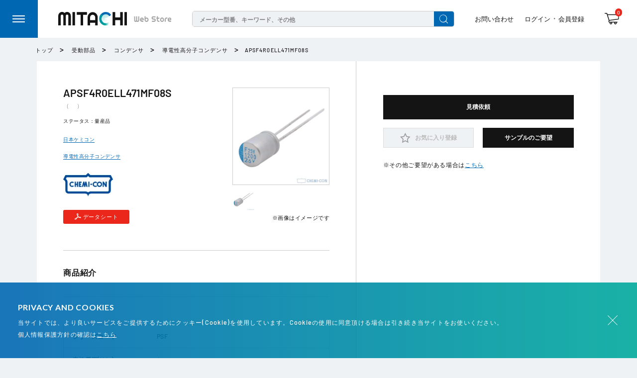

--- FILE ---
content_type: text/html; charset=utf-8
request_url: https://mitachi.jp/products/apsf4r0ell471mf08s
body_size: 34597
content:
<!doctype html>

<html class="no-js" lang="ja">
<head>
  <meta charset="utf-8">
  <meta name="viewport"
        content="width=device-width, initial-scale=1.0, height=device-height, minimum-scale=1.0, maximum-scale=5.0">
  <meta name="theme-color" content="#0067b2">
    <link rel="shortcut icon" href="//mitachi.jp/cdn/shop/t/30/assets/favicon.ico?v=91320346496683360641656391351" type="image/png"><link rel="apple-touch-icon" sizes="180x180" href="//mitachi.jp/cdn/shop/t/30/assets/apple-touch-icon_180x180.png?v=174624106599042366891656391343">
  <meta name="application-name" content="MITACHI Web Store"/>
  <meta name="msapplication-square70x70logo" content="//mitachi.jp/cdn/shop/t/30/assets/site-tile-70x70_small.png?v=139952224193420240011656391368"/>
  <meta name="msapplication-square150x150logo" content="//mitachi.jp/cdn/shop/t/30/assets/site-tile-150x150_medium.png?v=66593155103554075331656391366"/>
  <meta name="msapplication-square310x150logo" content="//mitachi.jp/cdn/shop/t/30/assets/site-tile-310x150_small.png?v=13325900983993555161656391367"/>
  <meta name="msapplication-square310x310logo" content="//mitachi.jp/cdn/shop/t/30/assets/site-tile-310x310_large.png?v=61403710792626347481656391368"/>
  <meta name="msapplication-TileColor" content="#FAA500"/>
  <meta name="google-site-verification" content="Boex4bD51GFFde42ZHZ6_N1e4AMCkirlsFOqb8Oz6Vg"/><title>APSF4R0ELL471MF08S
</title><meta name="description" content="シリーズコード PSF 定格電圧(Vdc) 4 静電容量(μF) 470 許容差コード M 製品直径φD(W)(mm) 6.3 製品長さL(mm) 8 カテゴリ温度範囲下限値(℃) -55 カテゴリ温度範囲上限値(℃) 105 静電容量許容差下限値(%) -20 静電容量許容差上限値(%) 20 静電容量測定温度(℃) 20 静電容量測定周波数(Hz) 120 定格リプル電流(mArms) 5900 定格リプル電流周囲温度(℃) 105 定格リプル電流周波数(Hz) 100000"><link rel="canonical" href="https://mitachi.jp/products/apsf4r0ell471mf08s"><link rel="preload" as="style" href="//mitachi.jp/cdn/shop/t/30/assets/theme.css?v=11810031086704847991656391372">
  <link rel="preload" as="script" href="//mitachi.jp/cdn/shop/t/30/assets/theme.min.js?v=47273810895025552791656391373">
  <link rel="preconnect" href="https://cdn.shopify.com">
  <link rel="preconnect" href="https://fonts.shopifycdn.com">
  <link rel="dns-prefetch" href="https://productreviews.shopifycdn.com">
  <link rel="dns-prefetch" href="https://ajax.googleapis.com">
  <link rel="dns-prefetch" href="https://maps.googleapis.com">
  <link rel="dns-prefetch" href="https://maps.gstatic.com">

  <meta property="og:type" content="product">
  <meta property="og:title" content="APSF4R0ELL471MF08S | MITACHI Web Store"><meta property="og:image" content="http://mitachi.jp/cdn/shop/products/PSFLL_1_5ce452bc-27eb-44a4-b46c-356befc8210f.jpg?v=1621916749">
    <meta property="og:image:secure_url" content="https://mitachi.jp/cdn/shop/products/PSFLL_1_5ce452bc-27eb-44a4-b46c-356befc8210f.jpg?v=1621916749">
    <meta property="og:image:width" content="500">
    <meta property="og:image:height" content="500"><meta property="product:price:amount" content="0">
  <meta property="product:price:currency" content="JPY"><meta property="og:description" content="シリーズコード PSF 定格電圧(Vdc) 4 静電容量(μF) 470 許容差コード M 製品直径φD(W)(mm) 6.3 製品長さL(mm) 8 カテゴリ温度範囲下限値(℃) -55 カテゴリ温度範囲上限値(℃) 105 静電容量許容差下限値(%) -20 静電容量許容差上限値(%) 20 静電容量測定温度(℃) 20 静電容量測定周波数(Hz) 120 定格リプル電流(mArms) 5900 定格リプル電流周囲温度(℃) 105 定格リプル電流周波数(Hz) 100000"><meta property="og:url" content="https://mitachi.jp/products/apsf4r0ell471mf08s">
<meta property="og:site_name" content="MITACHI Web Store"><meta name="twitter:card" content="summary"><meta name="twitter:title" content="APSF4R0ELL471MF08S | MITACHI Web Store">
  <meta name="twitter:description" content="


シリーズコード
PSF


定格電圧(Vdc)
4


静電容量(μF)
470


許容差コード
M


製品直径φD(W)(mm)
6.3


製品長さL(mm)
8


カテゴリ温度範囲下限値(℃)
-55


カテゴリ温度範囲上限値(℃)
105


静電容量許容差下限値(%)
-20


静電容量許容差上限値(%)
20


静電容量測定温度(℃)
20


静電容量測定周波数(Hz)
120


定格リプル電流(mArms)
5900


定格リプル電流周囲温度(℃)
105


定格リプル電流周波数(Hz)
100000

 ">
  <meta name="twitter:image" content="https://mitachi.jp/cdn/shop/products/PSFLL_1_5ce452bc-27eb-44a4-b46c-356befc8210f_600x600_crop_center.jpg?v=1621916749">
  <link rel="preload" href="//mitachi.jp/cdn/fonts/barlow/barlow_n6.329f582a81f63f125e63c20a5a80ae9477df68e1.woff2" as="font" type="font/woff2" crossorigin>
<link rel="preload" href="//mitachi.jp/cdn/fonts/barlow/barlow_n5.a193a1990790eba0cc5cca569d23799830e90f07.woff2" as="font" type="font/woff2" crossorigin>

<style>
  @font-face {
  font-family: Barlow;
  font-weight: 600;
  font-style: normal;
  font-display: swap;
  src: url("//mitachi.jp/cdn/fonts/barlow/barlow_n6.329f582a81f63f125e63c20a5a80ae9477df68e1.woff2") format("woff2"),
       url("//mitachi.jp/cdn/fonts/barlow/barlow_n6.0163402e36247bcb8b02716880d0b39568412e9e.woff") format("woff");
}

  @font-face {
  font-family: Barlow;
  font-weight: 500;
  font-style: normal;
  font-display: swap;
  src: url("//mitachi.jp/cdn/fonts/barlow/barlow_n5.a193a1990790eba0cc5cca569d23799830e90f07.woff2") format("woff2"),
       url("//mitachi.jp/cdn/fonts/barlow/barlow_n5.ae31c82169b1dc0715609b8cc6a610b917808358.woff") format("woff");
}
@font-face {
  font-family: Barlow;
  font-weight: 600;
  font-style: normal;
  font-display: swap;
  src: url("//mitachi.jp/cdn/fonts/barlow/barlow_n6.329f582a81f63f125e63c20a5a80ae9477df68e1.woff2") format("woff2"),
       url("//mitachi.jp/cdn/fonts/barlow/barlow_n6.0163402e36247bcb8b02716880d0b39568412e9e.woff") format("woff");
}
@font-face {
  font-family: Barlow;
  font-weight: 600;
  font-style: italic;
  font-display: swap;
  src: url("//mitachi.jp/cdn/fonts/barlow/barlow_i6.5a22bd20fb27bad4d7674cc6e666fb9c77d813bb.woff2") format("woff2"),
       url("//mitachi.jp/cdn/fonts/barlow/barlow_i6.1c8787fcb59f3add01a87f21b38c7ef797e3b3a1.woff") format("woff");
}


  @font-face {
  font-family: Barlow;
  font-weight: 700;
  font-style: normal;
  font-display: swap;
  src: url("//mitachi.jp/cdn/fonts/barlow/barlow_n7.691d1d11f150e857dcbc1c10ef03d825bc378d81.woff2") format("woff2"),
       url("//mitachi.jp/cdn/fonts/barlow/barlow_n7.4fdbb1cb7da0e2c2f88492243ffa2b4f91924840.woff") format("woff");
}

  @font-face {
  font-family: Barlow;
  font-weight: 500;
  font-style: italic;
  font-display: swap;
  src: url("//mitachi.jp/cdn/fonts/barlow/barlow_i5.714d58286997b65cd479af615cfa9bb0a117a573.woff2") format("woff2"),
       url("//mitachi.jp/cdn/fonts/barlow/barlow_i5.0120f77e6447d3b5df4bbec8ad8c2d029d87fb21.woff") format("woff");
}

  @font-face {
  font-family: Barlow;
  font-weight: 700;
  font-style: italic;
  font-display: swap;
  src: url("//mitachi.jp/cdn/fonts/barlow/barlow_i7.50e19d6cc2ba5146fa437a5a7443c76d5d730103.woff2") format("woff2"),
       url("//mitachi.jp/cdn/fonts/barlow/barlow_i7.47e9f98f1b094d912e6fd631cc3fe93d9f40964f.woff") format("woff");
}


  :root {
    --default-text-font-size : 15px;
    --base-text-font-size    : 16px;
    --heading-font-family    : Barlow, sans-serif;
    --heading-font-weight    : 600;
    --heading-font-style     : normal;
    --text-font-family       : Barlow, sans-serif;
    --text-font-weight       : 500;
    --text-font-style        : normal;
    --text-font-bolder-weight: 600;
    --text-link-decoration   : underline;

    --text-color               : #677279;
    --text-color-rgb           : 103, 114, 121;
    --heading-color            : #1e2d7d;
    --border-color             : #e1e3e4;
    --border-color-rgb         : 225, 227, 228;
    --form-border-color        : #d4d6d8;
    --accent-color             : #0067b2;
    --accent-color-rgb         : 0, 103, 178;
    --link-color               : #0067b2;
    --link-color-hover         : #003b65;
    --background               : #eff2f4;
    --secondary-background     : #ffffff;
    --secondary-background-rgb : 255, 255, 255;
    --accent-background        : rgba(0, 103, 178, 0.08);

    --input-background: #ffffff;

    --error-color       : #ff0000;
    --error-background  : rgba(255, 0, 0, 0.07);
    --success-color     : #00aa00;
    --success-background: rgba(0, 170, 0, 0.11);

    --primary-button-background      : #0067b2;
    --primary-button-background-rgb  : 0, 103, 178;
    --primary-button-text-color      : #ffffff;
    --secondary-button-background    : #1e2d7d;
    --secondary-button-background-rgb: 30, 45, 125;
    --secondary-button-text-color    : #ffffff;

    --header-background      : #1e2d7d;
    --header-text-color      : #ffffff;
    --header-light-text-color: #a3afef;
    --header-border-color    : rgba(163, 175, 239, 0.3);
    --header-accent-color    : #0067b2;

    --footer-background-color:    #f3f5f6;
    --footer-heading-text-color:  #1e2d7d;
    --footer-body-text-color:     #677279;
    --footer-body-text-color-rgb: 103, 114, 121;
    --footer-accent-color:        #0067b2;
    --footer-accent-color-rgb:    0, 103, 178;
    --footer-border:              none;

    --flickity-arrow-color: #abb1b4;--product-on-sale-accent           : #ee0000;
    --product-on-sale-accent-rgb       : 238, 0, 0;
    --product-on-sale-color            : #ffffff;
    --product-in-stock-color           : #008a00;
    --product-low-stock-color          : #ee0000;
    --product-sold-out-color           : #8a9297;
    --product-custom-label-1-background: #008a00;
    --product-custom-label-1-color     : #ffffff;
    --product-custom-label-2-background: #00a500;
    --product-custom-label-2-color     : #ffffff;
    --product-review-star-color        : #ffbd00;

    --mobile-container-gutter : 20px;
    --desktop-container-gutter: 40px;
  }
</style>

<script>
  // IE11 does not have support for CSS variables, so we have to polyfill them
  if (!(((window || {}).CSS || {}).supports && window.CSS.supports('(--a: 0)'))) {
    const script = document.createElement('script');
    script.type = 'text/javascript';
    script.src = 'https://cdn.jsdelivr.net/npm/css-vars-ponyfill@2';
    script.onload = function() {
      cssVars({});
    };

    document.getElementsByTagName('head')[0].appendChild(script);
  }
</script>


  <script>window.performance && window.performance.mark && window.performance.mark('shopify.content_for_header.start');</script><meta id="shopify-digital-wallet" name="shopify-digital-wallet" content="/55696097431/digital_wallets/dialog">
<meta name="shopify-checkout-api-token" content="65140f91ac10207a6882d8cf40eafcfa">
<link rel="alternate" type="application/json+oembed" href="https://mitachi.jp/products/apsf4r0ell471mf08s.oembed">
<script async="async" src="/checkouts/internal/preloads.js?locale=ja-JP"></script>
<link rel="preconnect" href="https://shop.app" crossorigin="anonymous">
<script async="async" src="https://shop.app/checkouts/internal/preloads.js?locale=ja-JP&shop_id=55696097431" crossorigin="anonymous"></script>
<script id="shopify-features" type="application/json">{"accessToken":"65140f91ac10207a6882d8cf40eafcfa","betas":["rich-media-storefront-analytics"],"domain":"mitachi.jp","predictiveSearch":false,"shopId":55696097431,"locale":"ja"}</script>
<script>var Shopify = Shopify || {};
Shopify.shop = "mitachi-ec-fabbi-2.myshopify.com";
Shopify.locale = "ja";
Shopify.currency = {"active":"JPY","rate":"1.0"};
Shopify.country = "JP";
Shopify.theme = {"name":"Theme export  mitachi-ec AS_stg","id":133658869996,"schema_name":"Warehouse","schema_version":"1.16.2","theme_store_id":null,"role":"main"};
Shopify.theme.handle = "null";
Shopify.theme.style = {"id":null,"handle":null};
Shopify.cdnHost = "mitachi.jp/cdn";
Shopify.routes = Shopify.routes || {};
Shopify.routes.root = "/";</script>
<script type="module">!function(o){(o.Shopify=o.Shopify||{}).modules=!0}(window);</script>
<script>!function(o){function n(){var o=[];function n(){o.push(Array.prototype.slice.apply(arguments))}return n.q=o,n}var t=o.Shopify=o.Shopify||{};t.loadFeatures=n(),t.autoloadFeatures=n()}(window);</script>
<script>
  window.ShopifyPay = window.ShopifyPay || {};
  window.ShopifyPay.apiHost = "shop.app\/pay";
  window.ShopifyPay.redirectState = null;
</script>
<script id="shop-js-analytics" type="application/json">{"pageType":"product"}</script>
<script defer="defer" async type="module" src="//mitachi.jp/cdn/shopifycloud/shop-js/modules/v2/client.init-shop-cart-sync_Cun6Ba8E.ja.esm.js"></script>
<script defer="defer" async type="module" src="//mitachi.jp/cdn/shopifycloud/shop-js/modules/v2/chunk.common_DGWubyOB.esm.js"></script>
<script type="module">
  await import("//mitachi.jp/cdn/shopifycloud/shop-js/modules/v2/client.init-shop-cart-sync_Cun6Ba8E.ja.esm.js");
await import("//mitachi.jp/cdn/shopifycloud/shop-js/modules/v2/chunk.common_DGWubyOB.esm.js");

  window.Shopify.SignInWithShop?.initShopCartSync?.({"fedCMEnabled":true,"windoidEnabled":true});

</script>
<script>
  window.Shopify = window.Shopify || {};
  if (!window.Shopify.featureAssets) window.Shopify.featureAssets = {};
  window.Shopify.featureAssets['shop-js'] = {"shop-cart-sync":["modules/v2/client.shop-cart-sync_kpadWrR6.ja.esm.js","modules/v2/chunk.common_DGWubyOB.esm.js"],"init-fed-cm":["modules/v2/client.init-fed-cm_deEwcgdG.ja.esm.js","modules/v2/chunk.common_DGWubyOB.esm.js"],"shop-button":["modules/v2/client.shop-button_Bgl7Akkx.ja.esm.js","modules/v2/chunk.common_DGWubyOB.esm.js"],"shop-cash-offers":["modules/v2/client.shop-cash-offers_CGfJizyJ.ja.esm.js","modules/v2/chunk.common_DGWubyOB.esm.js","modules/v2/chunk.modal_Ba7vk6QP.esm.js"],"init-windoid":["modules/v2/client.init-windoid_DLaIoEuB.ja.esm.js","modules/v2/chunk.common_DGWubyOB.esm.js"],"shop-toast-manager":["modules/v2/client.shop-toast-manager_BZdAlEPY.ja.esm.js","modules/v2/chunk.common_DGWubyOB.esm.js"],"init-shop-email-lookup-coordinator":["modules/v2/client.init-shop-email-lookup-coordinator_BxGPdBrh.ja.esm.js","modules/v2/chunk.common_DGWubyOB.esm.js"],"init-shop-cart-sync":["modules/v2/client.init-shop-cart-sync_Cun6Ba8E.ja.esm.js","modules/v2/chunk.common_DGWubyOB.esm.js"],"avatar":["modules/v2/client.avatar_BTnouDA3.ja.esm.js"],"pay-button":["modules/v2/client.pay-button_iRJggQYg.ja.esm.js","modules/v2/chunk.common_DGWubyOB.esm.js"],"init-customer-accounts":["modules/v2/client.init-customer-accounts_BbQrQ-BF.ja.esm.js","modules/v2/client.shop-login-button_CXxZBmJa.ja.esm.js","modules/v2/chunk.common_DGWubyOB.esm.js","modules/v2/chunk.modal_Ba7vk6QP.esm.js"],"init-shop-for-new-customer-accounts":["modules/v2/client.init-shop-for-new-customer-accounts_48e-446J.ja.esm.js","modules/v2/client.shop-login-button_CXxZBmJa.ja.esm.js","modules/v2/chunk.common_DGWubyOB.esm.js","modules/v2/chunk.modal_Ba7vk6QP.esm.js"],"shop-login-button":["modules/v2/client.shop-login-button_CXxZBmJa.ja.esm.js","modules/v2/chunk.common_DGWubyOB.esm.js","modules/v2/chunk.modal_Ba7vk6QP.esm.js"],"init-customer-accounts-sign-up":["modules/v2/client.init-customer-accounts-sign-up_Bb65hYMR.ja.esm.js","modules/v2/client.shop-login-button_CXxZBmJa.ja.esm.js","modules/v2/chunk.common_DGWubyOB.esm.js","modules/v2/chunk.modal_Ba7vk6QP.esm.js"],"shop-follow-button":["modules/v2/client.shop-follow-button_BO2OQvUT.ja.esm.js","modules/v2/chunk.common_DGWubyOB.esm.js","modules/v2/chunk.modal_Ba7vk6QP.esm.js"],"checkout-modal":["modules/v2/client.checkout-modal__QRFVvMA.ja.esm.js","modules/v2/chunk.common_DGWubyOB.esm.js","modules/v2/chunk.modal_Ba7vk6QP.esm.js"],"lead-capture":["modules/v2/client.lead-capture_Be4qr8sG.ja.esm.js","modules/v2/chunk.common_DGWubyOB.esm.js","modules/v2/chunk.modal_Ba7vk6QP.esm.js"],"shop-login":["modules/v2/client.shop-login_BCaq99Td.ja.esm.js","modules/v2/chunk.common_DGWubyOB.esm.js","modules/v2/chunk.modal_Ba7vk6QP.esm.js"],"payment-terms":["modules/v2/client.payment-terms_C-1Cu6jg.ja.esm.js","modules/v2/chunk.common_DGWubyOB.esm.js","modules/v2/chunk.modal_Ba7vk6QP.esm.js"]};
</script>
<script id="__st">var __st={"a":55696097431,"offset":32400,"reqid":"4882f541-66fe-4f2d-a22d-fb9ff5cb27a2-1768691325","pageurl":"mitachi.jp\/products\/apsf4r0ell471mf08s","u":"eb03db28f4ec","p":"product","rtyp":"product","rid":6890237264023};</script>
<script>window.ShopifyPaypalV4VisibilityTracking = true;</script>
<script id="captcha-bootstrap">!function(){'use strict';const t='contact',e='account',n='new_comment',o=[[t,t],['blogs',n],['comments',n],[t,'customer']],c=[[e,'customer_login'],[e,'guest_login'],[e,'recover_customer_password'],[e,'create_customer']],r=t=>t.map((([t,e])=>`form[action*='/${t}']:not([data-nocaptcha='true']) input[name='form_type'][value='${e}']`)).join(','),a=t=>()=>t?[...document.querySelectorAll(t)].map((t=>t.form)):[];function s(){const t=[...o],e=r(t);return a(e)}const i='password',u='form_key',d=['recaptcha-v3-token','g-recaptcha-response','h-captcha-response',i],f=()=>{try{return window.sessionStorage}catch{return}},m='__shopify_v',_=t=>t.elements[u];function p(t,e,n=!1){try{const o=window.sessionStorage,c=JSON.parse(o.getItem(e)),{data:r}=function(t){const{data:e,action:n}=t;return t[m]||n?{data:e,action:n}:{data:t,action:n}}(c);for(const[e,n]of Object.entries(r))t.elements[e]&&(t.elements[e].value=n);n&&o.removeItem(e)}catch(o){console.error('form repopulation failed',{error:o})}}const l='form_type',E='cptcha';function T(t){t.dataset[E]=!0}const w=window,h=w.document,L='Shopify',v='ce_forms',y='captcha';let A=!1;((t,e)=>{const n=(g='f06e6c50-85a8-45c8-87d0-21a2b65856fe',I='https://cdn.shopify.com/shopifycloud/storefront-forms-hcaptcha/ce_storefront_forms_captcha_hcaptcha.v1.5.2.iife.js',D={infoText:'hCaptchaによる保護',privacyText:'プライバシー',termsText:'利用規約'},(t,e,n)=>{const o=w[L][v],c=o.bindForm;if(c)return c(t,g,e,D).then(n);var r;o.q.push([[t,g,e,D],n]),r=I,A||(h.body.append(Object.assign(h.createElement('script'),{id:'captcha-provider',async:!0,src:r})),A=!0)});var g,I,D;w[L]=w[L]||{},w[L][v]=w[L][v]||{},w[L][v].q=[],w[L][y]=w[L][y]||{},w[L][y].protect=function(t,e){n(t,void 0,e),T(t)},Object.freeze(w[L][y]),function(t,e,n,w,h,L){const[v,y,A,g]=function(t,e,n){const i=e?o:[],u=t?c:[],d=[...i,...u],f=r(d),m=r(i),_=r(d.filter((([t,e])=>n.includes(e))));return[a(f),a(m),a(_),s()]}(w,h,L),I=t=>{const e=t.target;return e instanceof HTMLFormElement?e:e&&e.form},D=t=>v().includes(t);t.addEventListener('submit',(t=>{const e=I(t);if(!e)return;const n=D(e)&&!e.dataset.hcaptchaBound&&!e.dataset.recaptchaBound,o=_(e),c=g().includes(e)&&(!o||!o.value);(n||c)&&t.preventDefault(),c&&!n&&(function(t){try{if(!f())return;!function(t){const e=f();if(!e)return;const n=_(t);if(!n)return;const o=n.value;o&&e.removeItem(o)}(t);const e=Array.from(Array(32),(()=>Math.random().toString(36)[2])).join('');!function(t,e){_(t)||t.append(Object.assign(document.createElement('input'),{type:'hidden',name:u})),t.elements[u].value=e}(t,e),function(t,e){const n=f();if(!n)return;const o=[...t.querySelectorAll(`input[type='${i}']`)].map((({name:t})=>t)),c=[...d,...o],r={};for(const[a,s]of new FormData(t).entries())c.includes(a)||(r[a]=s);n.setItem(e,JSON.stringify({[m]:1,action:t.action,data:r}))}(t,e)}catch(e){console.error('failed to persist form',e)}}(e),e.submit())}));const S=(t,e)=>{t&&!t.dataset[E]&&(n(t,e.some((e=>e===t))),T(t))};for(const o of['focusin','change'])t.addEventListener(o,(t=>{const e=I(t);D(e)&&S(e,y())}));const B=e.get('form_key'),M=e.get(l),P=B&&M;t.addEventListener('DOMContentLoaded',(()=>{const t=y();if(P)for(const e of t)e.elements[l].value===M&&p(e,B);[...new Set([...A(),...v().filter((t=>'true'===t.dataset.shopifyCaptcha))])].forEach((e=>S(e,t)))}))}(h,new URLSearchParams(w.location.search),n,t,e,['guest_login'])})(!0,!0)}();</script>
<script integrity="sha256-4kQ18oKyAcykRKYeNunJcIwy7WH5gtpwJnB7kiuLZ1E=" data-source-attribution="shopify.loadfeatures" defer="defer" src="//mitachi.jp/cdn/shopifycloud/storefront/assets/storefront/load_feature-a0a9edcb.js" crossorigin="anonymous"></script>
<script crossorigin="anonymous" defer="defer" src="//mitachi.jp/cdn/shopifycloud/storefront/assets/shopify_pay/storefront-65b4c6d7.js?v=20250812"></script>
<script data-source-attribution="shopify.dynamic_checkout.dynamic.init">var Shopify=Shopify||{};Shopify.PaymentButton=Shopify.PaymentButton||{isStorefrontPortableWallets:!0,init:function(){window.Shopify.PaymentButton.init=function(){};var t=document.createElement("script");t.src="https://mitachi.jp/cdn/shopifycloud/portable-wallets/latest/portable-wallets.ja.js",t.type="module",document.head.appendChild(t)}};
</script>
<script data-source-attribution="shopify.dynamic_checkout.buyer_consent">
  function portableWalletsHideBuyerConsent(e){var t=document.getElementById("shopify-buyer-consent"),n=document.getElementById("shopify-subscription-policy-button");t&&n&&(t.classList.add("hidden"),t.setAttribute("aria-hidden","true"),n.removeEventListener("click",e))}function portableWalletsShowBuyerConsent(e){var t=document.getElementById("shopify-buyer-consent"),n=document.getElementById("shopify-subscription-policy-button");t&&n&&(t.classList.remove("hidden"),t.removeAttribute("aria-hidden"),n.addEventListener("click",e))}window.Shopify?.PaymentButton&&(window.Shopify.PaymentButton.hideBuyerConsent=portableWalletsHideBuyerConsent,window.Shopify.PaymentButton.showBuyerConsent=portableWalletsShowBuyerConsent);
</script>
<script data-source-attribution="shopify.dynamic_checkout.cart.bootstrap">document.addEventListener("DOMContentLoaded",(function(){function t(){return document.querySelector("shopify-accelerated-checkout-cart, shopify-accelerated-checkout")}if(t())Shopify.PaymentButton.init();else{new MutationObserver((function(e,n){t()&&(Shopify.PaymentButton.init(),n.disconnect())})).observe(document.body,{childList:!0,subtree:!0})}}));
</script>
<link id="shopify-accelerated-checkout-styles" rel="stylesheet" media="screen" href="https://mitachi.jp/cdn/shopifycloud/portable-wallets/latest/accelerated-checkout-backwards-compat.css" crossorigin="anonymous">
<style id="shopify-accelerated-checkout-cart">
        #shopify-buyer-consent {
  margin-top: 1em;
  display: inline-block;
  width: 100%;
}

#shopify-buyer-consent.hidden {
  display: none;
}

#shopify-subscription-policy-button {
  background: none;
  border: none;
  padding: 0;
  text-decoration: underline;
  font-size: inherit;
  cursor: pointer;
}

#shopify-subscription-policy-button::before {
  box-shadow: none;
}

      </style>
<link rel="stylesheet" media="screen" href="//mitachi.jp/cdn/shop/t/30/compiled_assets/styles.css?v=10838">
<script>window.performance && window.performance.mark && window.performance.mark('shopify.content_for_header.end');</script>

  <link rel="stylesheet" href="//mitachi.jp/cdn/shop/t/30/assets/theme.css?v=11810031086704847991656391372">
  <link rel="stylesheet" href="//mitachi.jp/cdn/shop/t/30/assets/anvie.css?v=44168984784505360331656391341">
  
    
    <link rel="stylesheet" href="//mitachi.jp/cdn/shop/t/30/assets/custom-as.css?v=127054568527902969211665633947">

  
  <script type="application/ld+json">
  {
    "@context": "http://schema.org",
    "@type": "Product",
    "offers": [{
          "@type": "Offer",
          "name": "Default Title",
          "availability":"https://schema.org/OutOfStock",
          "price": 0.0,
          "priceCurrency": "JPY",
          "priceValidUntil": "2026-01-28","url": "/products/apsf4r0ell471mf08s?variant=40153087344791"
        }],
    "brand": {
      "name": "日本ケミコン"
    },
    "name": "APSF4R0ELL471MF08S",
    "description": "\n\n\nシリーズコード\nPSF\n\n\n定格電圧(Vdc)\n4\n\n\n静電容量(μF)\n470\n\n\n許容差コード\nM\n\n\n製品直径φD(W)(mm)\n6.3\n\n\n製品長さL(mm)\n8\n\n\nカテゴリ温度範囲下限値(℃)\n-55\n\n\nカテゴリ温度範囲上限値(℃)\n105\n\n\n静電容量許容差下限値(%)\n-20\n\n\n静電容量許容差上限値(%)\n20\n\n\n静電容量測定温度(℃)\n20\n\n\n静電容量測定周波数(Hz)\n120\n\n\n定格リプル電流(mArms)\n5900\n\n\n定格リプル電流周囲温度(℃)\n105\n\n\n定格リプル電流周波数(Hz)\n100000\n\n ",
    "category": "",
    "url": "/products/apsf4r0ell471mf08s",
    "sku": null,
    "image": {
      "@type": "ImageObject",
      "url": "https://mitachi.jp/cdn/shop/products/PSFLL_1_5ce452bc-27eb-44a4-b46c-356befc8210f_1024x.jpg?v=1621916749",
      "image": "https://mitachi.jp/cdn/shop/products/PSFLL_1_5ce452bc-27eb-44a4-b46c-356befc8210f_1024x.jpg?v=1621916749",
      "name": "APSF4R0ELL471MF08S",
      "width": "1024",
      "height": "1024"
    }
  }
  </script>



  <script type="application/ld+json">
  {
    "@context": "http://schema.org",
    "@type": "BreadcrumbList",
  "itemListElement": [{
      "@type": "ListItem",
      "position": 1,
      "name": "トップ",
      "item": "https://mitachi.jp"
    },{
          "@type": "ListItem",
          "position": 2,
          "name": "APSF4R0ELL471MF08S",
          "item": "https://mitachi.jp/products/apsf4r0ell471mf08s"
        }]
  }
  </script>



  <script>
    // This allows to expose several variables to the global scope, to be used in scripts
    window.theme = {
      pageType: "product",
      cartCount: 0,
      moneyFormat: "¥{{amount_no_decimals}}",
      moneyWithCurrencyFormat: "¥{{amount_no_decimals}} JPY",
      showDiscount: true,
      discountMode: "saving",
      searchMode: "product,article",
      searchUnavailableProducts: "last",
      cartType: "drawer"
    };
    window.routes = {
      rootUrl: "\/",
      rootUrlWithoutSlash: '',
      cartUrl: "\/cart",
      cartAddUrl: "\/cart\/add",
      cartChangeUrl: "\/cart\/change",
      searchUrl: "\/search",
      productRecommendationsUrl: "\/recommendations\/products"
    };
    window.languages = {
      productRegularPrice: "通常価格",
      productSalePrice: "販売価格",
      collectionOnSaleLabel: "{{savings}}セーブ",
      productFormUnavailable: "利用できません",
      productFormAddToCart: "カートに追加",
      productFormSoldOut: "完売",
      productAdded: "カートに追加されました",
      productAddedShort: "追加されました",
      shippingEstimatorNoResults: "住所への配送が見つかりませんでした。",
      shippingEstimatorOneResult: "住所には1つの配送料金があります：",
      shippingEstimatorMultipleResults: "住所には{{count}}の送料があります：",
      shippingEstimatorErrors: "いくつかのエラーがあります："
    };
    window.lazySizesConfig = {
      loadHidden: false,
      hFac: 0.8,
      expFactor: 3,
      customMedia: {
        '--phone': '(max-width: 640px)',
        '--tablet': '(min-width: 641px) and (max-width: 1023px)',
        '--lap': '(min-width: 1024px)'
      }
    };
    document.documentElement.className = document.documentElement.className.replace('no-js', 'js');
  </script><script src="//mitachi.jp/cdn/shop/t/30/assets/theme.min.js?v=47273810895025552791656391373" defer></script>
  <script src="//mitachi.jp/cdn/shop/t/30/assets/jquery.min.js?v=58025826391070702371656391353"></script>
  <script src="//mitachi.jp/cdn/shop/t/30/assets/jquery.cookie.min.js?v=41581395631363928491656391353"></script>
  <script src="//mitachi.jp/cdn/shop/t/30/assets/slick.min.js?v=78403228708673780251656391369"></script>
  <script src="//mitachi.jp/cdn/shop/t/30/assets/custom.js?v=41362520201944784621656391348" defer></script>
  <script src="//mitachi.jp/cdn/shop/t/30/assets/anvie.js?v=42042806191717009061656391342" defer></script>
  <script src="//mitachi.jp/cdn/shop/t/30/assets/jquery.products.js?v=5574119300070790991656391354" type="text/javascript"></script>
  
   
  <script src="//mitachi.jp/cdn/shop/t/30/assets/custom-as.js?v=89401659194274662391665633943" defer="defer"></script><script>
      (function () {
        window.onpageshow = function () {
          // We force re-freshing the cart content onpageshow, as most browsers will serve a cache copy when hitting the
          // back button, which cause staled data
          document.documentElement.dispatchEvent(new CustomEvent('cart:refresh', {
            bubbles: true,
            detail: {scrollToTop: false}
          }));
        };
      })();
    </script><script src="https://cdn.younet.network/main.js"></script>


  <!-- BeginWishyAddon -->
  <script>  Shopify.wishy_btn_settings = {
      "button_setting": "",
      "btn_append": "before",
      "btn_display": "block",
      "btn_width": "auto",
      "btn_margin_top": 5,
      "btn_margin_left": 5,
      "btn_margin_right": 5,
      "btn_margin_bottom": 5,
      "btn_margin_unit": "px",
      "btn_placer_element": null,
      "btn_background_color": "#9d6a6a",
      "btn_border_color": "#e52222",
      "btn_border_width": 1,
      "btn_text": "♡ Add to wishlist",
      "btn_color": "#1b1b1b",
      "remove_btn_background_color": "#5c6ac4",
      "remove_btn_border_color": "#3f4eae",
      "remove_btn_border_width": 1,
      "remove_btn_color": "#ffffff",
      "new_theme_published_at": null,
      "installed": true,
      "heart_icon_margin_right": 15,
      "heart_icon_margin_bottom": 15,
      "heart_icon_location": "bottom-right",
      "heart_icon_margin_top": 15,
      "heart_icon_margin_left": 15,
      "setting_force_login": true,
      "heart_icon_url_match": "",
      "heart_icon_enabled": true,
      "status": null,
      "spf_record": null,
      "floating_favorites_enabled": true,
      "floating_favorites_location": "right",
      "floating_favorites_margin_top": 50,
      "floating_favorites_url_match": "",
      "floating_favorites_background_color": "#ffffff",
      "floating_favorites_border_color": "#b9b9b9",
      "floating_favorites_border_width": 1,
      "floating_favorites_text": "♥ Favorites",
      "floating_favorites_color": "#1b1b1b",
      "heart_icon_type": "default",
      "heart_icon_typedefault_background_color": "#ff8989",
      "heart_icon_typedefault_border_color": "#ff9c9c",
      "heart_icon_typedefault_border_width": 2,
      "heart_icon_typedefault_icon_color": "#ffffff",
      "heart_icon_show_count": false,
      "heart_icon_typecustom_image_url": "https://cc-swim.herokuapp.com/wishlist.png",
      "btn_text_size": "16.0",
      "locale": "ja",
      "shop_star_rating": null,
      "shop_star_feedback": null,
      "heart_icon_collection_before_add_color": "#dfdfdf",
      "heart_icon_collection_after_add_color": "#606060",
      "login_link_bg_color": "#5c6ac4",
      "login_link_text_color": "#ffffff",
      "btn_remove_bg_color": "#ffffff",
      "btn_remove_border_color": "#b9b9b9",
      "btn_remove_border_width": 1,
      "btn_remove_text": "♡ Remove from wishlist",
      "btn_remove_color": "#1b1b1b",
      "btn_remove_text_size": "16.0",
      "open_wishlist_after_add_to_wishlist": true,
      "wishlist_header_text": "お気に入り",
      "theme_name_from_schema": "Warehouse",
      "subscribed_at": null,
      "wizard_completed_at": "2021-04-15T09:44:37.416Z",
      "plan": "standard",
      "discount": "0.0",
      "launchpoint_wishlist_icon_in_header_enabled": false,
      "launchpoint_heart_icon_in_collections_enabled": true
    };
    Shopify.wishy_button_css_json = "";    Shopify.wishy_customer_email = "";  </script>
  <!-- EndWishyAddon -->
  <script src="https://cdn.younet.network/main.js"></script>
  <script src="//mitachi.jp/cdn/shop/t/30/assets/predictive-search.js?v=161167525672780168141656391359" defer="defer"></script>
<link href="https://monorail-edge.shopifysvc.com" rel="dns-prefetch">
<script>(function(){if ("sendBeacon" in navigator && "performance" in window) {try {var session_token_from_headers = performance.getEntriesByType('navigation')[0].serverTiming.find(x => x.name == '_s').description;} catch {var session_token_from_headers = undefined;}var session_cookie_matches = document.cookie.match(/_shopify_s=([^;]*)/);var session_token_from_cookie = session_cookie_matches && session_cookie_matches.length === 2 ? session_cookie_matches[1] : "";var session_token = session_token_from_headers || session_token_from_cookie || "";function handle_abandonment_event(e) {var entries = performance.getEntries().filter(function(entry) {return /monorail-edge.shopifysvc.com/.test(entry.name);});if (!window.abandonment_tracked && entries.length === 0) {window.abandonment_tracked = true;var currentMs = Date.now();var navigation_start = performance.timing.navigationStart;var payload = {shop_id: 55696097431,url: window.location.href,navigation_start,duration: currentMs - navigation_start,session_token,page_type: "product"};window.navigator.sendBeacon("https://monorail-edge.shopifysvc.com/v1/produce", JSON.stringify({schema_id: "online_store_buyer_site_abandonment/1.1",payload: payload,metadata: {event_created_at_ms: currentMs,event_sent_at_ms: currentMs}}));}}window.addEventListener('pagehide', handle_abandonment_event);}}());</script>
<script id="web-pixels-manager-setup">(function e(e,d,r,n,o){if(void 0===o&&(o={}),!Boolean(null===(a=null===(i=window.Shopify)||void 0===i?void 0:i.analytics)||void 0===a?void 0:a.replayQueue)){var i,a;window.Shopify=window.Shopify||{};var t=window.Shopify;t.analytics=t.analytics||{};var s=t.analytics;s.replayQueue=[],s.publish=function(e,d,r){return s.replayQueue.push([e,d,r]),!0};try{self.performance.mark("wpm:start")}catch(e){}var l=function(){var e={modern:/Edge?\/(1{2}[4-9]|1[2-9]\d|[2-9]\d{2}|\d{4,})\.\d+(\.\d+|)|Firefox\/(1{2}[4-9]|1[2-9]\d|[2-9]\d{2}|\d{4,})\.\d+(\.\d+|)|Chrom(ium|e)\/(9{2}|\d{3,})\.\d+(\.\d+|)|(Maci|X1{2}).+ Version\/(15\.\d+|(1[6-9]|[2-9]\d|\d{3,})\.\d+)([,.]\d+|)( \(\w+\)|)( Mobile\/\w+|) Safari\/|Chrome.+OPR\/(9{2}|\d{3,})\.\d+\.\d+|(CPU[ +]OS|iPhone[ +]OS|CPU[ +]iPhone|CPU IPhone OS|CPU iPad OS)[ +]+(15[._]\d+|(1[6-9]|[2-9]\d|\d{3,})[._]\d+)([._]\d+|)|Android:?[ /-](13[3-9]|1[4-9]\d|[2-9]\d{2}|\d{4,})(\.\d+|)(\.\d+|)|Android.+Firefox\/(13[5-9]|1[4-9]\d|[2-9]\d{2}|\d{4,})\.\d+(\.\d+|)|Android.+Chrom(ium|e)\/(13[3-9]|1[4-9]\d|[2-9]\d{2}|\d{4,})\.\d+(\.\d+|)|SamsungBrowser\/([2-9]\d|\d{3,})\.\d+/,legacy:/Edge?\/(1[6-9]|[2-9]\d|\d{3,})\.\d+(\.\d+|)|Firefox\/(5[4-9]|[6-9]\d|\d{3,})\.\d+(\.\d+|)|Chrom(ium|e)\/(5[1-9]|[6-9]\d|\d{3,})\.\d+(\.\d+|)([\d.]+$|.*Safari\/(?![\d.]+ Edge\/[\d.]+$))|(Maci|X1{2}).+ Version\/(10\.\d+|(1[1-9]|[2-9]\d|\d{3,})\.\d+)([,.]\d+|)( \(\w+\)|)( Mobile\/\w+|) Safari\/|Chrome.+OPR\/(3[89]|[4-9]\d|\d{3,})\.\d+\.\d+|(CPU[ +]OS|iPhone[ +]OS|CPU[ +]iPhone|CPU IPhone OS|CPU iPad OS)[ +]+(10[._]\d+|(1[1-9]|[2-9]\d|\d{3,})[._]\d+)([._]\d+|)|Android:?[ /-](13[3-9]|1[4-9]\d|[2-9]\d{2}|\d{4,})(\.\d+|)(\.\d+|)|Mobile Safari.+OPR\/([89]\d|\d{3,})\.\d+\.\d+|Android.+Firefox\/(13[5-9]|1[4-9]\d|[2-9]\d{2}|\d{4,})\.\d+(\.\d+|)|Android.+Chrom(ium|e)\/(13[3-9]|1[4-9]\d|[2-9]\d{2}|\d{4,})\.\d+(\.\d+|)|Android.+(UC? ?Browser|UCWEB|U3)[ /]?(15\.([5-9]|\d{2,})|(1[6-9]|[2-9]\d|\d{3,})\.\d+)\.\d+|SamsungBrowser\/(5\.\d+|([6-9]|\d{2,})\.\d+)|Android.+MQ{2}Browser\/(14(\.(9|\d{2,})|)|(1[5-9]|[2-9]\d|\d{3,})(\.\d+|))(\.\d+|)|K[Aa][Ii]OS\/(3\.\d+|([4-9]|\d{2,})\.\d+)(\.\d+|)/},d=e.modern,r=e.legacy,n=navigator.userAgent;return n.match(d)?"modern":n.match(r)?"legacy":"unknown"}(),u="modern"===l?"modern":"legacy",c=(null!=n?n:{modern:"",legacy:""})[u],f=function(e){return[e.baseUrl,"/wpm","/b",e.hashVersion,"modern"===e.buildTarget?"m":"l",".js"].join("")}({baseUrl:d,hashVersion:r,buildTarget:u}),m=function(e){var d=e.version,r=e.bundleTarget,n=e.surface,o=e.pageUrl,i=e.monorailEndpoint;return{emit:function(e){var a=e.status,t=e.errorMsg,s=(new Date).getTime(),l=JSON.stringify({metadata:{event_sent_at_ms:s},events:[{schema_id:"web_pixels_manager_load/3.1",payload:{version:d,bundle_target:r,page_url:o,status:a,surface:n,error_msg:t},metadata:{event_created_at_ms:s}}]});if(!i)return console&&console.warn&&console.warn("[Web Pixels Manager] No Monorail endpoint provided, skipping logging."),!1;try{return self.navigator.sendBeacon.bind(self.navigator)(i,l)}catch(e){}var u=new XMLHttpRequest;try{return u.open("POST",i,!0),u.setRequestHeader("Content-Type","text/plain"),u.send(l),!0}catch(e){return console&&console.warn&&console.warn("[Web Pixels Manager] Got an unhandled error while logging to Monorail."),!1}}}}({version:r,bundleTarget:l,surface:e.surface,pageUrl:self.location.href,monorailEndpoint:e.monorailEndpoint});try{o.browserTarget=l,function(e){var d=e.src,r=e.async,n=void 0===r||r,o=e.onload,i=e.onerror,a=e.sri,t=e.scriptDataAttributes,s=void 0===t?{}:t,l=document.createElement("script"),u=document.querySelector("head"),c=document.querySelector("body");if(l.async=n,l.src=d,a&&(l.integrity=a,l.crossOrigin="anonymous"),s)for(var f in s)if(Object.prototype.hasOwnProperty.call(s,f))try{l.dataset[f]=s[f]}catch(e){}if(o&&l.addEventListener("load",o),i&&l.addEventListener("error",i),u)u.appendChild(l);else{if(!c)throw new Error("Did not find a head or body element to append the script");c.appendChild(l)}}({src:f,async:!0,onload:function(){if(!function(){var e,d;return Boolean(null===(d=null===(e=window.Shopify)||void 0===e?void 0:e.analytics)||void 0===d?void 0:d.initialized)}()){var d=window.webPixelsManager.init(e)||void 0;if(d){var r=window.Shopify.analytics;r.replayQueue.forEach((function(e){var r=e[0],n=e[1],o=e[2];d.publishCustomEvent(r,n,o)})),r.replayQueue=[],r.publish=d.publishCustomEvent,r.visitor=d.visitor,r.initialized=!0}}},onerror:function(){return m.emit({status:"failed",errorMsg:"".concat(f," has failed to load")})},sri:function(e){var d=/^sha384-[A-Za-z0-9+/=]+$/;return"string"==typeof e&&d.test(e)}(c)?c:"",scriptDataAttributes:o}),m.emit({status:"loading"})}catch(e){m.emit({status:"failed",errorMsg:(null==e?void 0:e.message)||"Unknown error"})}}})({shopId: 55696097431,storefrontBaseUrl: "https://mitachi.jp",extensionsBaseUrl: "https://extensions.shopifycdn.com/cdn/shopifycloud/web-pixels-manager",monorailEndpoint: "https://monorail-edge.shopifysvc.com/unstable/produce_batch",surface: "storefront-renderer",enabledBetaFlags: ["2dca8a86"],webPixelsConfigList: [{"id":"488014060","configuration":"{\"config\":\"{\\\"pixel_id\\\":\\\"G-D90WQ2V8H4\\\",\\\"gtag_events\\\":[{\\\"type\\\":\\\"purchase\\\",\\\"action_label\\\":\\\"G-D90WQ2V8H4\\\"},{\\\"type\\\":\\\"page_view\\\",\\\"action_label\\\":\\\"G-D90WQ2V8H4\\\"},{\\\"type\\\":\\\"view_item\\\",\\\"action_label\\\":\\\"G-D90WQ2V8H4\\\"},{\\\"type\\\":\\\"search\\\",\\\"action_label\\\":\\\"G-D90WQ2V8H4\\\"},{\\\"type\\\":\\\"add_to_cart\\\",\\\"action_label\\\":\\\"G-D90WQ2V8H4\\\"},{\\\"type\\\":\\\"begin_checkout\\\",\\\"action_label\\\":\\\"G-D90WQ2V8H4\\\"},{\\\"type\\\":\\\"add_payment_info\\\",\\\"action_label\\\":\\\"G-D90WQ2V8H4\\\"}],\\\"enable_monitoring_mode\\\":false}\"}","eventPayloadVersion":"v1","runtimeContext":"OPEN","scriptVersion":"b2a88bafab3e21179ed38636efcd8a93","type":"APP","apiClientId":1780363,"privacyPurposes":[],"dataSharingAdjustments":{"protectedCustomerApprovalScopes":["read_customer_address","read_customer_email","read_customer_name","read_customer_personal_data","read_customer_phone"]}},{"id":"shopify-app-pixel","configuration":"{}","eventPayloadVersion":"v1","runtimeContext":"STRICT","scriptVersion":"0450","apiClientId":"shopify-pixel","type":"APP","privacyPurposes":["ANALYTICS","MARKETING"]},{"id":"shopify-custom-pixel","eventPayloadVersion":"v1","runtimeContext":"LAX","scriptVersion":"0450","apiClientId":"shopify-pixel","type":"CUSTOM","privacyPurposes":["ANALYTICS","MARKETING"]}],isMerchantRequest: false,initData: {"shop":{"name":"MITACHI Web Store","paymentSettings":{"currencyCode":"JPY"},"myshopifyDomain":"mitachi-ec-fabbi-2.myshopify.com","countryCode":"JP","storefrontUrl":"https:\/\/mitachi.jp"},"customer":null,"cart":null,"checkout":null,"productVariants":[{"price":{"amount":0.0,"currencyCode":"JPY"},"product":{"title":"APSF4R0ELL471MF08S","vendor":"日本ケミコン","id":"6890237264023","untranslatedTitle":"APSF4R0ELL471MF08S","url":"\/products\/apsf4r0ell471mf08s","type":""},"id":"40153087344791","image":{"src":"\/\/mitachi.jp\/cdn\/shop\/products\/PSFLL_1_5ce452bc-27eb-44a4-b46c-356befc8210f.jpg?v=1621916749"},"sku":null,"title":"Default Title","untranslatedTitle":"Default Title"}],"purchasingCompany":null},},"https://mitachi.jp/cdn","fcfee988w5aeb613cpc8e4bc33m6693e112",{"modern":"","legacy":""},{"shopId":"55696097431","storefrontBaseUrl":"https:\/\/mitachi.jp","extensionBaseUrl":"https:\/\/extensions.shopifycdn.com\/cdn\/shopifycloud\/web-pixels-manager","surface":"storefront-renderer","enabledBetaFlags":"[\"2dca8a86\"]","isMerchantRequest":"false","hashVersion":"fcfee988w5aeb613cpc8e4bc33m6693e112","publish":"custom","events":"[[\"page_viewed\",{}],[\"product_viewed\",{\"productVariant\":{\"price\":{\"amount\":0.0,\"currencyCode\":\"JPY\"},\"product\":{\"title\":\"APSF4R0ELL471MF08S\",\"vendor\":\"日本ケミコン\",\"id\":\"6890237264023\",\"untranslatedTitle\":\"APSF4R0ELL471MF08S\",\"url\":\"\/products\/apsf4r0ell471mf08s\",\"type\":\"\"},\"id\":\"40153087344791\",\"image\":{\"src\":\"\/\/mitachi.jp\/cdn\/shop\/products\/PSFLL_1_5ce452bc-27eb-44a4-b46c-356befc8210f.jpg?v=1621916749\"},\"sku\":null,\"title\":\"Default Title\",\"untranslatedTitle\":\"Default Title\"}}]]"});</script><script>
  window.ShopifyAnalytics = window.ShopifyAnalytics || {};
  window.ShopifyAnalytics.meta = window.ShopifyAnalytics.meta || {};
  window.ShopifyAnalytics.meta.currency = 'JPY';
  var meta = {"product":{"id":6890237264023,"gid":"gid:\/\/shopify\/Product\/6890237264023","vendor":"日本ケミコン","type":"","handle":"apsf4r0ell471mf08s","variants":[{"id":40153087344791,"price":0,"name":"APSF4R0ELL471MF08S","public_title":null,"sku":null}],"remote":false},"page":{"pageType":"product","resourceType":"product","resourceId":6890237264023,"requestId":"4882f541-66fe-4f2d-a22d-fb9ff5cb27a2-1768691325"}};
  for (var attr in meta) {
    window.ShopifyAnalytics.meta[attr] = meta[attr];
  }
</script>
<script class="analytics">
  (function () {
    var customDocumentWrite = function(content) {
      var jquery = null;

      if (window.jQuery) {
        jquery = window.jQuery;
      } else if (window.Checkout && window.Checkout.$) {
        jquery = window.Checkout.$;
      }

      if (jquery) {
        jquery('body').append(content);
      }
    };

    var hasLoggedConversion = function(token) {
      if (token) {
        return document.cookie.indexOf('loggedConversion=' + token) !== -1;
      }
      return false;
    }

    var setCookieIfConversion = function(token) {
      if (token) {
        var twoMonthsFromNow = new Date(Date.now());
        twoMonthsFromNow.setMonth(twoMonthsFromNow.getMonth() + 2);

        document.cookie = 'loggedConversion=' + token + '; expires=' + twoMonthsFromNow;
      }
    }

    var trekkie = window.ShopifyAnalytics.lib = window.trekkie = window.trekkie || [];
    if (trekkie.integrations) {
      return;
    }
    trekkie.methods = [
      'identify',
      'page',
      'ready',
      'track',
      'trackForm',
      'trackLink'
    ];
    trekkie.factory = function(method) {
      return function() {
        var args = Array.prototype.slice.call(arguments);
        args.unshift(method);
        trekkie.push(args);
        return trekkie;
      };
    };
    for (var i = 0; i < trekkie.methods.length; i++) {
      var key = trekkie.methods[i];
      trekkie[key] = trekkie.factory(key);
    }
    trekkie.load = function(config) {
      trekkie.config = config || {};
      trekkie.config.initialDocumentCookie = document.cookie;
      var first = document.getElementsByTagName('script')[0];
      var script = document.createElement('script');
      script.type = 'text/javascript';
      script.onerror = function(e) {
        var scriptFallback = document.createElement('script');
        scriptFallback.type = 'text/javascript';
        scriptFallback.onerror = function(error) {
                var Monorail = {
      produce: function produce(monorailDomain, schemaId, payload) {
        var currentMs = new Date().getTime();
        var event = {
          schema_id: schemaId,
          payload: payload,
          metadata: {
            event_created_at_ms: currentMs,
            event_sent_at_ms: currentMs
          }
        };
        return Monorail.sendRequest("https://" + monorailDomain + "/v1/produce", JSON.stringify(event));
      },
      sendRequest: function sendRequest(endpointUrl, payload) {
        // Try the sendBeacon API
        if (window && window.navigator && typeof window.navigator.sendBeacon === 'function' && typeof window.Blob === 'function' && !Monorail.isIos12()) {
          var blobData = new window.Blob([payload], {
            type: 'text/plain'
          });

          if (window.navigator.sendBeacon(endpointUrl, blobData)) {
            return true;
          } // sendBeacon was not successful

        } // XHR beacon

        var xhr = new XMLHttpRequest();

        try {
          xhr.open('POST', endpointUrl);
          xhr.setRequestHeader('Content-Type', 'text/plain');
          xhr.send(payload);
        } catch (e) {
          console.log(e);
        }

        return false;
      },
      isIos12: function isIos12() {
        return window.navigator.userAgent.lastIndexOf('iPhone; CPU iPhone OS 12_') !== -1 || window.navigator.userAgent.lastIndexOf('iPad; CPU OS 12_') !== -1;
      }
    };
    Monorail.produce('monorail-edge.shopifysvc.com',
      'trekkie_storefront_load_errors/1.1',
      {shop_id: 55696097431,
      theme_id: 133658869996,
      app_name: "storefront",
      context_url: window.location.href,
      source_url: "//mitachi.jp/cdn/s/trekkie.storefront.cd680fe47e6c39ca5d5df5f0a32d569bc48c0f27.min.js"});

        };
        scriptFallback.async = true;
        scriptFallback.src = '//mitachi.jp/cdn/s/trekkie.storefront.cd680fe47e6c39ca5d5df5f0a32d569bc48c0f27.min.js';
        first.parentNode.insertBefore(scriptFallback, first);
      };
      script.async = true;
      script.src = '//mitachi.jp/cdn/s/trekkie.storefront.cd680fe47e6c39ca5d5df5f0a32d569bc48c0f27.min.js';
      first.parentNode.insertBefore(script, first);
    };
    trekkie.load(
      {"Trekkie":{"appName":"storefront","development":false,"defaultAttributes":{"shopId":55696097431,"isMerchantRequest":null,"themeId":133658869996,"themeCityHash":"159214452812298709","contentLanguage":"ja","currency":"JPY","eventMetadataId":"575ef4fa-24c7-4202-9936-fc543d828ea6"},"isServerSideCookieWritingEnabled":true,"monorailRegion":"shop_domain","enabledBetaFlags":["65f19447"]},"Session Attribution":{},"S2S":{"facebookCapiEnabled":false,"source":"trekkie-storefront-renderer","apiClientId":580111}}
    );

    var loaded = false;
    trekkie.ready(function() {
      if (loaded) return;
      loaded = true;

      window.ShopifyAnalytics.lib = window.trekkie;

      var originalDocumentWrite = document.write;
      document.write = customDocumentWrite;
      try { window.ShopifyAnalytics.merchantGoogleAnalytics.call(this); } catch(error) {};
      document.write = originalDocumentWrite;

      window.ShopifyAnalytics.lib.page(null,{"pageType":"product","resourceType":"product","resourceId":6890237264023,"requestId":"4882f541-66fe-4f2d-a22d-fb9ff5cb27a2-1768691325","shopifyEmitted":true});

      var match = window.location.pathname.match(/checkouts\/(.+)\/(thank_you|post_purchase)/)
      var token = match? match[1]: undefined;
      if (!hasLoggedConversion(token)) {
        setCookieIfConversion(token);
        window.ShopifyAnalytics.lib.track("Viewed Product",{"currency":"JPY","variantId":40153087344791,"productId":6890237264023,"productGid":"gid:\/\/shopify\/Product\/6890237264023","name":"APSF4R0ELL471MF08S","price":"0","sku":null,"brand":"日本ケミコン","variant":null,"category":"","nonInteraction":true,"remote":false},undefined,undefined,{"shopifyEmitted":true});
      window.ShopifyAnalytics.lib.track("monorail:\/\/trekkie_storefront_viewed_product\/1.1",{"currency":"JPY","variantId":40153087344791,"productId":6890237264023,"productGid":"gid:\/\/shopify\/Product\/6890237264023","name":"APSF4R0ELL471MF08S","price":"0","sku":null,"brand":"日本ケミコン","variant":null,"category":"","nonInteraction":true,"remote":false,"referer":"https:\/\/mitachi.jp\/products\/apsf4r0ell471mf08s"});
      }
    });


        var eventsListenerScript = document.createElement('script');
        eventsListenerScript.async = true;
        eventsListenerScript.src = "//mitachi.jp/cdn/shopifycloud/storefront/assets/shop_events_listener-3da45d37.js";
        document.getElementsByTagName('head')[0].appendChild(eventsListenerScript);

})();</script>
  <script>
  if (!window.ga || (window.ga && typeof window.ga !== 'function')) {
    window.ga = function ga() {
      (window.ga.q = window.ga.q || []).push(arguments);
      if (window.Shopify && window.Shopify.analytics && typeof window.Shopify.analytics.publish === 'function') {
        window.Shopify.analytics.publish("ga_stub_called", {}, {sendTo: "google_osp_migration"});
      }
      console.error("Shopify's Google Analytics stub called with:", Array.from(arguments), "\nSee https://help.shopify.com/manual/promoting-marketing/pixels/pixel-migration#google for more information.");
    };
    if (window.Shopify && window.Shopify.analytics && typeof window.Shopify.analytics.publish === 'function') {
      window.Shopify.analytics.publish("ga_stub_initialized", {}, {sendTo: "google_osp_migration"});
    }
  }
</script>
<script
  defer
  src="https://mitachi.jp/cdn/shopifycloud/perf-kit/shopify-perf-kit-3.0.4.min.js"
  data-application="storefront-renderer"
  data-shop-id="55696097431"
  data-render-region="gcp-us-central1"
  data-page-type="product"
  data-theme-instance-id="133658869996"
  data-theme-name="Warehouse"
  data-theme-version="1.16.2"
  data-monorail-region="shop_domain"
  data-resource-timing-sampling-rate="10"
  data-shs="true"
  data-shs-beacon="true"
  data-shs-export-with-fetch="true"
  data-shs-logs-sample-rate="1"
  data-shs-beacon-endpoint="https://mitachi.jp/api/collect"
></script>
</head>

<body
  class="l-page warehouse--v1 features--animate-zoom template-product "
  data-instant-intensity="viewport" data-page-id="product">


<img src="//mitachi.jp/cdn/shop/t/30/assets/chatbot.png?v=79957799701981230191656391347" id='myLauncher' onclick='openWidget()'>

<!-- Start of Zendesk Widget script -->
<script id="ze-snippet" src="https://static.zdassets.com/ekr/snippet.js?key=215a9ca6-62e0-4aca-9ede-49693ea7a8cc">
</script>
<!-- End of Zendesk Widget script -->

<script type="text/javascript">
  // zE('webWidget', 'hide');
  window.setTimeout(chatBotFunc, 3000);
  function chatBotFunc() {
    var timeoutId;
    $chatbot = document.getElementsByTagName('iframe')
    for(var i = 0; i < $chatbot.length; ++i){
      if ($chatbot[i].title == "メッセージングウィンドウを開くボタン"){
        $chatbot[i].classList.add('hidden')
      }
    }
    //   window.addEventListener("scroll", function () {
    //     $chatbot[2].classList.remove("hidden");
    //     clearTimeout(timeoutId);
    //     timeoutId = setTimeout(function () {
    //       $chatbot[2].classList.add("hidden");
    //     }, 2000);
    //   });
  }
  // function openWidget() {
  //   $chatbot[3].classList.remove('hidden')
  //   zE('messenger', 'open');
  //   document.querySelector('#myLauncher').style.opacity = 0;
  //   $chatbot = document.getElementsByTagName('iframe')
  //   $chatbot[3].contentDocument.addEventListener('click', () => {
  //   $chatbot[3].classList.add('hidden')
  //     document.querySelector('#myLauncher').style.opacity = 1;
  //   })
  //   $chatbot[2].contentDocument.addEventListener('click', () => {
  //   $chatbot[3].classList.add('hidden')
  //     document.querySelector('#myLauncher').style.opacity = 1;
  //   })
  // };
  function openWidget() {
    for(var i = 0; i < $chatbot.length; ++i){
      if ($chatbot[i].title == "メッセージングウィンドウを開くボタン"){
        $chatbot[i].classList.remove('hidden')
        zE('messenger', 'open');
        document.querySelector('#myLauncher').style.opacity = 0;
        $chatbot = document.getElementsByTagName('iframe')
        $chatbot[i].contentDocument.addEventListener('click', () => {
          $chatbot[i-1].classList.add('hidden')
          document.querySelector('#myLauncher').style.opacity = 1;
        })
        $chatbot[i-1].contentDocument.addEventListener('click', () => {
          $chatbot[1].classList.add('hidden')
          document.querySelector('#myLauncher').style.opacity = 1;
        })
      }
    }
  };
  // zE('webWidget:on', 'close', function() {
  //   cosole.log('test')
  //   zE('webWidget', 'hide');
  //   document.querySelector('#myLauncher').style.opacity = 1;
  // })
</script>

<img src="//mitachi.jp/cdn/shop/t/30/assets/products-default_500x.jpg?v=52715937292135675141656391359" style="display: none!important;" alt=""
     id="product-default-image">
<a href="#main" class="visually-hidden skip-to-content">コンテンツにスキップする</a>
<span class="loading-bar"></span>


<div id="shopify-section-popups" class="shopify-section"><div data-section-id="popups" data-section-type="popups"></div>


</div>
<div id="shopify-section-header" class="shopify-section shopify-section__header"><header id="jsi-header" class="l-header">
  <div class="l-header__head">
    <a id="jsi-hamburger" class="c-hamburger" href="#">
      <span class="c-hamburger__item">
        <span class="c-hamburger__line -top"></span>
        <span class="c-hamburger__line -middle"></span>
        <span class="c-hamburger__line -bottom"></span>
      </span>
    </a>
    <h1 class="l-header__logo">
      <a class="l-header__logo-item" href="/">
        <img class="-pc" src="//mitachi.jp/cdn/shop/t/30/assets/main_logo.svg?v=36241539134221199551656391357" alt="MITACHI Web Store">
        <img class="-sp" src="//mitachi.jp/cdn/shop/t/30/assets/main_logo_sp.svg?v=151285118691245766151656391357" alt="MITACHI Web Store">
      </a>
    </h1>
    <predictive-search>
      <form class="l-header__search-form -pc" role="search" method="get" action="/search">
        <div class="l-header__search">
          <div class="l-header__search-box">
            <input
              id="Search"
              class="l-header__search-box-item"
              type="search"
              placeholder="メーカー型番、キーワード、その他"
              name="q"
              value=""></div>
          <input name="options[prefix]" type="hidden" value="last">
          <input type="hidden" name="type" value="product"/>
          <div class="l-header__search-button">
            <button class="c-button" type="submit">
              <img class="-icon" src="//mitachi.jp/cdn/shop/t/30/assets/search_icon_white.svg?v=31160417436149511641656391365" alt="">
            </button>
          </div>
        </div>
        <div id="predictive-search" tabindex="-1" style="display: none;"></div>
      </form>
    </predictive-search>
    <nav class="l-navigation__header">
      <ul class="l-navigation__header-lists">
        <li class="l-navigation__header-list"><a class="l-navigation__header-list-link"
                                                 href="/pages/contact">お問い合わせ</a>
        </li>
        
          <li class="l-navigation__header-list"><a class="l-navigation__header-list-link"
                                                   href="/account">ログイン</a></li>・
          <li class="l-navigation__header-list ml-0"><a class="l-navigation__header-list-link"
                                                        href="/account/register">会員登録</a></li>
        
      </ul>
    </nav>
    <div class="l-header__cart" aria-expanded="false">
      <a href="/cart">
        <span class="l-header__cart-icon"><img src="//mitachi.jp/cdn/shop/t/30/assets/cart_black.svg?v=171485162530159437101656391345" alt=""></span>
        
        
        <span class="l-header__cart-count">0</span>
      </a>
    </div>
  </div>
</header>
<div id="jsi-modalnav__target" class="l-navigation__hamburger">
  <div class="l-navigation__hamburger--before"></div>
  <div class="l-navigation__hamburger-contents">
    <div class="l-navigation__hamburger-login">
      <a class="l-navigation__hamburger-login-button" href="/account">
        <span class="l-navigation__hamburger-login-icon"><img src="//mitachi.jp/cdn/shop/t/30/assets/login.svg?v=59299384685056575741656391355" alt=""></span>
        
          <span class="l-navigation__hamburger-login-text">ログイン・会員登録</span>
        
      </a>
    </div>
    <div class="l-navigation__hamburger-container">
      <div class="l-navigation__hamburger-content-wrap" style="padding: 0">
        
        <p class="l-navigation__hamburger-content-title" style="padding: 2.08333vw 2.08333vw;">メーカー</p>
        <div class="section-menu">
          
            <div class="l-navigation__hamburger-content" style="margin-top: 0">
              <ul class="l-navigation__hamburger-content-lists" style="margin-top: 0">
                <li class="l-navigation__hamburger-content-list">
                  <a class="l-navigation__hamburger-content-link jsc-slidechild__select-trigger"
                     href="/collections/adtec">ADTEC</a>
                  <div class="l-navigation__hamburger-sub-contents jsc-slidechild__target">
                    <a class="l-navigation__hamburger-return-button jsc-slidechild__return-trigger"
                       href="#">
                      <span class="l-navigation__hamburger-return-icon"></span>
                      <span class="l-navigation__hamburger-return-text">メインメニュー</span>
                    </a>
                    <div class="l-navigation__hamburger-sub-content">
                      <a href="/collections/adtec">
                        <p class="l-navigation__hamburger-sub-content-title">ADTEC</p>
                      </a>
                      <div class="l-navigation__hamburger-sub-content-lists-wrap">
                        <ul class="l-navigation__hamburger-sub-content-lists">
                          
                            <li class="l-navigation__hamburger-sub-content-list jsi-modalnav__link"
                                data-href="/collections/%E3%83%A1%E3%83%A2%E3%83%AA-1/ADTEC"><a
                                class="l-navigation__hamburger-sub-content-link"
                                href="/collections/%E3%83%A1%E3%83%A2%E3%83%AA-1/ADTEC">メモリ</a></li>
                          
                            <li class="l-navigation__hamburger-sub-content-list jsi-modalnav__link"
                                data-href="/collections/%E3%83%9C%E3%83%BC%E3%83%89%E3%81%8A%E3%82%88%E3%81%B3%E5%91%A8%E8%BE%BA%E6%A9%9F%E5%99%A8/ADTEC"><a
                                class="l-navigation__hamburger-sub-content-link"
                                href="/collections/%E3%83%9C%E3%83%BC%E3%83%89%E3%81%8A%E3%82%88%E3%81%B3%E5%91%A8%E8%BE%BA%E6%A9%9F%E5%99%A8/ADTEC">ボードおよび周辺機器</a></li>
                          
                            <li class="l-navigation__hamburger-sub-content-list jsi-modalnav__link"
                                data-href="/collections/%E3%83%91%E3%83%AF%E3%83%BC%E3%82%B5%E3%83%97%E3%83%A9%E3%82%A4/ADTEC"><a
                                class="l-navigation__hamburger-sub-content-link"
                                href="/collections/%E3%83%91%E3%83%AF%E3%83%BC%E3%82%B5%E3%83%97%E3%83%A9%E3%82%A4/ADTEC">パワーサプライ</a></li>
                          
                        </ul>
                      </div>
                    </div>
                  </div>
                </li>
              </ul>
            </div>
          
            <div class="l-navigation__hamburger-content" style="margin-top: 0">
              <ul class="l-navigation__hamburger-content-lists" style="margin-top: 0">
                <li class="l-navigation__hamburger-content-list">
                  <a class="l-navigation__hamburger-content-link jsc-slidechild__select-trigger"
                     href="/collections/digiwise-international-corporation">DigiWise</a>
                  <div class="l-navigation__hamburger-sub-contents jsc-slidechild__target">
                    <a class="l-navigation__hamburger-return-button jsc-slidechild__return-trigger"
                       href="#">
                      <span class="l-navigation__hamburger-return-icon"></span>
                      <span class="l-navigation__hamburger-return-text">メインメニュー</span>
                    </a>
                    <div class="l-navigation__hamburger-sub-content">
                      <a href="/collections/digiwise-international-corporation">
                        <p class="l-navigation__hamburger-sub-content-title">DigiWise</p>
                      </a>
                      <div class="l-navigation__hamburger-sub-content-lists-wrap">
                        <ul class="l-navigation__hamburger-sub-content-lists">
                          
                            <li class="l-navigation__hamburger-sub-content-list jsi-modalnav__link"
                                data-href="/collections/%E6%B6%B2%E6%99%B6%E3%83%87%E3%82%A3%E3%82%B9%E3%83%97%E3%83%AC%E3%82%A4/DigiWise"><a
                                class="l-navigation__hamburger-sub-content-link"
                                href="/collections/%E6%B6%B2%E6%99%B6%E3%83%87%E3%82%A3%E3%82%B9%E3%83%97%E3%83%AC%E3%82%A4/DigiWise">液晶ディスプレイ</a></li>
                          
                        </ul>
                      </div>
                    </div>
                  </div>
                </li>
              </ul>
            </div>
          
            <div class="l-navigation__hamburger-content" style="margin-top: 0">
              <ul class="l-navigation__hamburger-content-lists" style="margin-top: 0">
                <li class="l-navigation__hamburger-content-list">
                  <a class="l-navigation__hamburger-content-link jsc-slidechild__select-trigger"
                     href="/collections/everlight">EVERLIGHT</a>
                  <div class="l-navigation__hamburger-sub-contents jsc-slidechild__target">
                    <a class="l-navigation__hamburger-return-button jsc-slidechild__return-trigger"
                       href="#">
                      <span class="l-navigation__hamburger-return-icon"></span>
                      <span class="l-navigation__hamburger-return-text">メインメニュー</span>
                    </a>
                    <div class="l-navigation__hamburger-sub-content">
                      <a href="/collections/everlight">
                        <p class="l-navigation__hamburger-sub-content-title">EVERLIGHT</p>
                      </a>
                      <div class="l-navigation__hamburger-sub-content-lists-wrap">
                        <ul class="l-navigation__hamburger-sub-content-lists">
                          
                            <li class="l-navigation__hamburger-sub-content-list jsi-modalnav__link"
                                data-href="/collections/led/EVERLIGHT"><a
                                class="l-navigation__hamburger-sub-content-link"
                                href="/collections/led/EVERLIGHT">LED</a></li>
                          
                        </ul>
                      </div>
                    </div>
                  </div>
                </li>
              </ul>
            </div>
          
            <div class="l-navigation__hamburger-content" style="margin-top: 0">
              <ul class="l-navigation__hamburger-content-lists" style="margin-top: 0">
                <li class="l-navigation__hamburger-content-list">
                  <a class="l-navigation__hamburger-content-link jsc-slidechild__select-trigger"
                     href="/collections/%E3%83%92%E3%83%AD%E3%82%BB%E9%9B%BB%E6%A9%9F">ヒロセ電機</a>
                  <div class="l-navigation__hamburger-sub-contents jsc-slidechild__target">
                    <a class="l-navigation__hamburger-return-button jsc-slidechild__return-trigger"
                       href="#">
                      <span class="l-navigation__hamburger-return-icon"></span>
                      <span class="l-navigation__hamburger-return-text">メインメニュー</span>
                    </a>
                    <div class="l-navigation__hamburger-sub-content">
                      <a href="/collections/%E3%83%92%E3%83%AD%E3%82%BB%E9%9B%BB%E6%A9%9F">
                        <p class="l-navigation__hamburger-sub-content-title">ヒロセ電機</p>
                      </a>
                      <div class="l-navigation__hamburger-sub-content-lists-wrap">
                        <ul class="l-navigation__hamburger-sub-content-lists">
                          
                            <li class="l-navigation__hamburger-sub-content-list jsi-modalnav__link"
                                data-href="/collections/fpc-ffc/%E3%83%92%E3%83%AD%E3%82%BB%E9%9B%BB%E6%A9%9F"><a
                                class="l-navigation__hamburger-sub-content-link"
                                href="/collections/fpc-ffc/%E3%83%92%E3%83%AD%E3%82%BB%E9%9B%BB%E6%A9%9F">FPC/FFC</a></li>
                          
                            <li class="l-navigation__hamburger-sub-content-list jsi-modalnav__link"
                                data-href="/collections/i-o/%E3%83%92%E3%83%AD%E3%82%BB%E9%9B%BB%E6%A9%9F"><a
                                class="l-navigation__hamburger-sub-content-link"
                                href="/collections/i-o/%E3%83%92%E3%83%AD%E3%82%BB%E9%9B%BB%E6%A9%9F">I/O</a></li>
                          
                            <li class="l-navigation__hamburger-sub-content-list jsi-modalnav__link"
                                data-href="/collections/%E3%82%AB%E3%83%BC%E3%83%89%E3%82%A8%E3%83%83%E3%82%B8%E3%82%B3%E3%83%8D%E3%82%AF%E3%82%BF/%E3%83%92%E3%83%AD%E3%82%BB%E9%9B%BB%E6%A9%9F"><a
                                class="l-navigation__hamburger-sub-content-link"
                                href="/collections/%E3%82%AB%E3%83%BC%E3%83%89%E3%82%A8%E3%83%83%E3%82%B8%E3%82%B3%E3%83%8D%E3%82%AF%E3%82%BF/%E3%83%92%E3%83%AD%E3%82%BB%E9%9B%BB%E6%A9%9F">カードエッジコネクタ</a></li>
                          
                            <li class="l-navigation__hamburger-sub-content-list jsi-modalnav__link"
                                data-href="/collections/%E3%82%AB%E3%83%BC%E3%83%89%E3%82%B3%E3%83%8D%E3%82%AF%E3%82%BF-ic%E3%82%BD%E3%82%B1%E3%83%83%E3%83%88/%E3%83%92%E3%83%AD%E3%82%BB%E9%9B%BB%E6%A9%9F"><a
                                class="l-navigation__hamburger-sub-content-link"
                                href="/collections/%E3%82%AB%E3%83%BC%E3%83%89%E3%82%B3%E3%83%8D%E3%82%AF%E3%82%BF-ic%E3%82%BD%E3%82%B1%E3%83%83%E3%83%88/%E3%83%92%E3%83%AD%E3%82%BB%E9%9B%BB%E6%A9%9F">カードコネクタ/ICソケット</a></li>
                          
                            <li class="l-navigation__hamburger-sub-content-list jsi-modalnav__link"
                                data-href="/collections/%E3%83%A2%E3%82%B8%E3%83%A5%E3%83%A9%E3%83%BC%E3%82%B8%E3%83%A3%E3%83%83%E3%82%AF-%E3%83%97%E3%83%A9%E3%82%B0/%E3%83%92%E3%83%AD%E3%82%BB%E9%9B%BB%E6%A9%9F"><a
                                class="l-navigation__hamburger-sub-content-link"
                                href="/collections/%E3%83%A2%E3%82%B8%E3%83%A5%E3%83%A9%E3%83%BC%E3%82%B8%E3%83%A3%E3%83%83%E3%82%AF-%E3%83%97%E3%83%A9%E3%82%B0/%E3%83%92%E3%83%AD%E3%82%BB%E9%9B%BB%E6%A9%9F">モジュラージャック/プラグ</a></li>
                          
                            <li class="l-navigation__hamburger-sub-content-list jsi-modalnav__link"
                                data-href="/collections/%E5%9F%BA%E6%9D%BF%E5%AF%BE%E3%82%B1%E3%83%BC%E3%83%96%E3%83%AB/%E3%83%92%E3%83%AD%E3%82%BB%E9%9B%BB%E6%A9%9F"><a
                                class="l-navigation__hamburger-sub-content-link"
                                href="/collections/%E5%9F%BA%E6%9D%BF%E5%AF%BE%E3%82%B1%E3%83%BC%E3%83%96%E3%83%AB/%E3%83%92%E3%83%AD%E3%82%BB%E9%9B%BB%E6%A9%9F">基板対ケーブル</a></li>
                          
                            <li class="l-navigation__hamburger-sub-content-list jsi-modalnav__link"
                                data-href="/collections/%E5%9F%BA%E6%9D%BF%E5%AF%BE%E5%9F%BA%E6%9D%BF-%E5%9F%BA%E6%9D%BF%E5%AF%BEfpc/%E3%83%92%E3%83%AD%E3%82%BB%E9%9B%BB%E6%A9%9F"><a
                                class="l-navigation__hamburger-sub-content-link"
                                href="/collections/%E5%9F%BA%E6%9D%BF%E5%AF%BE%E5%9F%BA%E6%9D%BF-%E5%9F%BA%E6%9D%BF%E5%AF%BEfpc/%E3%83%92%E3%83%AD%E3%82%BB%E9%9B%BB%E6%A9%9F">基板対基板/基板対FPC</a></li>
                          
                            <li class="l-navigation__hamburger-sub-content-list jsi-modalnav__link"
                                data-href="/collections/%E5%85%89%E3%82%B3%E3%83%8D%E3%82%AF%E3%82%BF/%E3%83%92%E3%83%AD%E3%82%BB%E9%9B%BB%E6%A9%9F"><a
                                class="l-navigation__hamburger-sub-content-link"
                                href="/collections/%E5%85%89%E3%82%B3%E3%83%8D%E3%82%AF%E3%82%BF/%E3%83%92%E3%83%AD%E3%82%BB%E9%9B%BB%E6%A9%9F">光コネクタ</a></li>
                          
                            <li class="l-navigation__hamburger-sub-content-list jsi-modalnav__link"
                                data-href="/collections/%E9%AB%98%E5%91%A8%E6%B3%A2%E3%83%87%E3%83%90%E3%82%A4%E3%82%B9/%E3%83%92%E3%83%AD%E3%82%BB%E9%9B%BB%E6%A9%9F"><a
                                class="l-navigation__hamburger-sub-content-link"
                                href="/collections/%E9%AB%98%E5%91%A8%E6%B3%A2%E3%83%87%E3%83%90%E3%82%A4%E3%82%B9/%E3%83%92%E3%83%AD%E3%82%BB%E9%9B%BB%E6%A9%9F">高周波デバイス</a></li>
                          
                            <li class="l-navigation__hamburger-sub-content-list jsi-modalnav__link"
                                data-href="/collections/%E9%AB%98%E5%91%A8%E6%B3%A2%E5%90%8C%E8%BB%B8%E3%82%B3%E3%83%8D%E3%82%AF%E3%82%BF/%E3%83%92%E3%83%AD%E3%82%BB%E9%9B%BB%E6%A9%9F"><a
                                class="l-navigation__hamburger-sub-content-link"
                                href="/collections/%E9%AB%98%E5%91%A8%E6%B3%A2%E5%90%8C%E8%BB%B8%E3%82%B3%E3%83%8D%E3%82%AF%E3%82%BF/%E3%83%92%E3%83%AD%E3%82%BB%E9%9B%BB%E6%A9%9F">高周波同軸コネクタ</a></li>
                          
                            <li class="l-navigation__hamburger-sub-content-list jsi-modalnav__link"
                                data-href="/collections/%E9%AB%98%E9%80%9F%E4%BC%9D%E9%80%81%E5%AF%BE%E5%BF%9C%E3%82%B3%E3%83%8D%E3%82%AF%E3%82%BF/%E3%83%92%E3%83%AD%E3%82%BB%E9%9B%BB%E6%A9%9F"><a
                                class="l-navigation__hamburger-sub-content-link"
                                href="/collections/%E9%AB%98%E9%80%9F%E4%BC%9D%E9%80%81%E5%AF%BE%E5%BF%9C%E3%82%B3%E3%83%8D%E3%82%AF%E3%82%BF/%E3%83%92%E3%83%AD%E3%82%BB%E9%9B%BB%E6%A9%9F">高速伝送対応コネクタ</a></li>
                          
                            <li class="l-navigation__hamburger-sub-content-list jsi-modalnav__link"
                                data-href="/collections/%E8%87%AA%E5%8B%95%E8%BB%8A%E7%94%A8%E3%82%B3%E3%83%8D%E3%82%AF%E3%82%BF/%E3%83%92%E3%83%AD%E3%82%BB%E9%9B%BB%E6%A9%9F"><a
                                class="l-navigation__hamburger-sub-content-link"
                                href="/collections/%E8%87%AA%E5%8B%95%E8%BB%8A%E7%94%A8%E3%82%B3%E3%83%8D%E3%82%AF%E3%82%BF/%E3%83%92%E3%83%AD%E3%82%BB%E9%9B%BB%E6%A9%9F">自動車用コネクタ</a></li>
                          
                            <li class="l-navigation__hamburger-sub-content-list jsi-modalnav__link"
                                data-href="/collections/%E4%B8%AD%E7%B6%99%E3%82%B3%E3%83%8D%E3%82%AF%E3%82%BF/%E3%83%92%E3%83%AD%E3%82%BB%E9%9B%BB%E6%A9%9F"><a
                                class="l-navigation__hamburger-sub-content-link"
                                href="/collections/%E4%B8%AD%E7%B6%99%E3%82%B3%E3%83%8D%E3%82%AF%E3%82%BF/%E3%83%92%E3%83%AD%E3%82%BB%E9%9B%BB%E6%A9%9F">中継コネクタ</a></li>
                          
                            <li class="l-navigation__hamburger-sub-content-list jsi-modalnav__link"
                                data-href="/collections/%E9%9B%BB%E6%BA%90%E7%94%A8%E3%82%B3%E3%83%8D%E3%82%AF%E3%82%BF/%E3%83%92%E3%83%AD%E3%82%BB%E9%9B%BB%E6%A9%9F"><a
                                class="l-navigation__hamburger-sub-content-link"
                                href="/collections/%E9%9B%BB%E6%BA%90%E7%94%A8%E3%82%B3%E3%83%8D%E3%82%AF%E3%82%BF/%E3%83%92%E3%83%AD%E3%82%BB%E9%9B%BB%E6%A9%9F">電源用コネクタ</a></li>
                          
                        </ul>
                      </div>
                    </div>
                  </div>
                </li>
              </ul>
            </div>
          
            <div class="l-navigation__hamburger-content" style="margin-top: 0">
              <ul class="l-navigation__hamburger-content-lists" style="margin-top: 0">
                <li class="l-navigation__hamburger-content-list">
                  <a class="l-navigation__hamburger-content-link jsc-slidechild__select-trigger"
                     href="/collections/jtekt">JTEKT</a>
                  <div class="l-navigation__hamburger-sub-contents jsc-slidechild__target">
                    <a class="l-navigation__hamburger-return-button jsc-slidechild__return-trigger"
                       href="#">
                      <span class="l-navigation__hamburger-return-icon"></span>
                      <span class="l-navigation__hamburger-return-text">メインメニュー</span>
                    </a>
                    <div class="l-navigation__hamburger-sub-content">
                      <a href="/collections/jtekt">
                        <p class="l-navigation__hamburger-sub-content-title">JTEKT</p>
                      </a>
                      <div class="l-navigation__hamburger-sub-content-lists-wrap">
                        <ul class="l-navigation__hamburger-sub-content-lists">
                          
                            <li class="l-navigation__hamburger-sub-content-list jsi-modalnav__link"
                                data-href="/collections/%E3%82%B3%E3%83%B3%E3%83%87%E3%83%B3%E3%82%B5/JTEKT"><a
                                class="l-navigation__hamburger-sub-content-link"
                                href="/collections/%E3%82%B3%E3%83%B3%E3%83%87%E3%83%B3%E3%82%B5/JTEKT">コンデンサ</a></li>
                          
                        </ul>
                      </div>
                    </div>
                  </div>
                </li>
              </ul>
            </div>
          
            <div class="l-navigation__hamburger-content" style="margin-top: 0">
              <ul class="l-navigation__hamburger-content-lists" style="margin-top: 0">
                <li class="l-navigation__hamburger-content-list">
                  <a class="l-navigation__hamburger-content-link jsc-slidechild__select-trigger"
                     href="/collections/%E9%87%9C%E5%B1%8B%E9%9B%BB%E6%A9%9F">釜屋電機</a>
                  <div class="l-navigation__hamburger-sub-contents jsc-slidechild__target">
                    <a class="l-navigation__hamburger-return-button jsc-slidechild__return-trigger"
                       href="#">
                      <span class="l-navigation__hamburger-return-icon"></span>
                      <span class="l-navigation__hamburger-return-text">メインメニュー</span>
                    </a>
                    <div class="l-navigation__hamburger-sub-content">
                      <a href="/collections/%E9%87%9C%E5%B1%8B%E9%9B%BB%E6%A9%9F">
                        <p class="l-navigation__hamburger-sub-content-title">釜屋電機</p>
                      </a>
                      <div class="l-navigation__hamburger-sub-content-lists-wrap">
                        <ul class="l-navigation__hamburger-sub-content-lists">
                          
                            <li class="l-navigation__hamburger-sub-content-list jsi-modalnav__link"
                                data-href="/collections/%E9%81%8E%E9%9B%BB%E6%B5%81%E4%BF%9D%E8%AD%B7/%E9%87%9C%E5%B1%8B%E9%9B%BB%E6%A9%9F"><a
                                class="l-navigation__hamburger-sub-content-link"
                                href="/collections/%E9%81%8E%E9%9B%BB%E6%B5%81%E4%BF%9D%E8%AD%B7/%E9%87%9C%E5%B1%8B%E9%9B%BB%E6%A9%9F">過電流保護</a></li>
                          
                            <li class="l-navigation__hamburger-sub-content-list jsi-modalnav__link"
                                data-href="/collections/emi-rfi%E5%AF%BE%E7%AD%96%E5%93%81/%E9%87%9C%E5%B1%8B%E9%9B%BB%E6%A9%9F"><a
                                class="l-navigation__hamburger-sub-content-link"
                                href="/collections/emi-rfi%E5%AF%BE%E7%AD%96%E5%93%81/%E9%87%9C%E5%B1%8B%E9%9B%BB%E6%A9%9F">EMI/RFI対策品</a></li>
                          
                            <li class="l-navigation__hamburger-sub-content-list jsi-modalnav__link"
                                data-href="/collections/%E6%8A%B5%E6%8A%97%E5%99%A8/%E9%87%9C%E5%B1%8B%E9%9B%BB%E6%A9%9F"><a
                                class="l-navigation__hamburger-sub-content-link"
                                href="/collections/%E6%8A%B5%E6%8A%97%E5%99%A8/%E9%87%9C%E5%B1%8B%E9%9B%BB%E6%A9%9F">抵抗器</a></li>
                          
                        </ul>
                      </div>
                    </div>
                  </div>
                </li>
              </ul>
            </div>
          
            <div class="l-navigation__hamburger-content" style="margin-top: 0">
              <ul class="l-navigation__hamburger-content-lists" style="margin-top: 0">
                <li class="l-navigation__hamburger-content-list">
                  <a class="l-navigation__hamburger-content-link jsc-slidechild__select-trigger"
                     href="/collections/kingbright"> Kingbright</a>
                  <div class="l-navigation__hamburger-sub-contents jsc-slidechild__target">
                    <a class="l-navigation__hamburger-return-button jsc-slidechild__return-trigger"
                       href="#">
                      <span class="l-navigation__hamburger-return-icon"></span>
                      <span class="l-navigation__hamburger-return-text">メインメニュー</span>
                    </a>
                    <div class="l-navigation__hamburger-sub-content">
                      <a href="/collections/kingbright">
                        <p class="l-navigation__hamburger-sub-content-title"> Kingbright</p>
                      </a>
                      <div class="l-navigation__hamburger-sub-content-lists-wrap">
                        <ul class="l-navigation__hamburger-sub-content-lists">
                          
                            <li class="l-navigation__hamburger-sub-content-list jsi-modalnav__link"
                                data-href="/collections/led/Kingbright"><a
                                class="l-navigation__hamburger-sub-content-link"
                                href="/collections/led/Kingbright">LED</a></li>
                          
                        </ul>
                      </div>
                    </div>
                  </div>
                </li>
              </ul>
            </div>
          
            <div class="l-navigation__hamburger-content" style="margin-top: 0">
              <ul class="l-navigation__hamburger-content-lists" style="margin-top: 0">
                <li class="l-navigation__hamburger-content-list">
                  <a class="l-navigation__hamburger-content-link jsc-slidechild__select-trigger"
                     href="/collections/%E5%8C%97%E5%B7%9D%E5%B7%A5%E6%A5%AD">北川工業</a>
                  <div class="l-navigation__hamburger-sub-contents jsc-slidechild__target">
                    <a class="l-navigation__hamburger-return-button jsc-slidechild__return-trigger"
                       href="#">
                      <span class="l-navigation__hamburger-return-icon"></span>
                      <span class="l-navigation__hamburger-return-text">メインメニュー</span>
                    </a>
                    <div class="l-navigation__hamburger-sub-content">
                      <a href="/collections/%E5%8C%97%E5%B7%9D%E5%B7%A5%E6%A5%AD">
                        <p class="l-navigation__hamburger-sub-content-title">北川工業</p>
                      </a>
                      <div class="l-navigation__hamburger-sub-content-lists-wrap">
                        <ul class="l-navigation__hamburger-sub-content-lists">
                          
                            <li class="l-navigation__hamburger-sub-content-list jsi-modalnav__link"
                                data-href="/collections/%E3%83%95%E3%82%A7%E3%83%A9%E3%82%A4%E3%83%88/%E5%8C%97%E5%B7%9D%E5%B7%A5%E6%A5%AD"><a
                                class="l-navigation__hamburger-sub-content-link"
                                href="/collections/%E3%83%95%E3%82%A7%E3%83%A9%E3%82%A4%E3%83%88/%E5%8C%97%E5%B7%9D%E5%B7%A5%E6%A5%AD">フェライト</a></li>
                          
                            <li class="l-navigation__hamburger-sub-content-list jsi-modalnav__link"
                                data-href="/collections/%E3%82%AA%E3%83%B3%E3%83%9C%E3%83%BC%E3%83%89%E5%AF%BE%E7%AD%96%E6%9D%90/%E5%8C%97%E5%B7%9D%E5%B7%A5%E6%A5%AD"><a
                                class="l-navigation__hamburger-sub-content-link"
                                href="/collections/%E3%82%AA%E3%83%B3%E3%83%9C%E3%83%BC%E3%83%89%E5%AF%BE%E7%AD%96%E6%9D%90/%E5%8C%97%E5%B7%9D%E5%B7%A5%E6%A5%AD">オンボード対策材</a></li>
                          
                            <li class="l-navigation__hamburger-sub-content-list jsi-modalnav__link"
                                data-href="/collections/%E3%82%B0%E3%83%A9%E3%83%B3%E3%83%89%E5%BC%B7%E5%8C%96%E6%9D%90/%E5%8C%97%E5%B7%9D%E5%B7%A5%E6%A5%AD"><a
                                class="l-navigation__hamburger-sub-content-link"
                                href="/collections/%E3%82%B0%E3%83%A9%E3%83%B3%E3%83%89%E5%BC%B7%E5%8C%96%E6%9D%90/%E5%8C%97%E5%B7%9D%E5%B7%A5%E6%A5%AD">グランド強化材</a></li>
                          
                            <li class="l-navigation__hamburger-sub-content-list jsi-modalnav__link"
                                data-href="/collections/%E3%82%B1%E3%83%BC%E3%83%96%E3%83%AB%E3%82%B7%E3%83%BC%E3%83%AB%E3%83%89/%E5%8C%97%E5%B7%9D%E5%B7%A5%E6%A5%AD"><a
                                class="l-navigation__hamburger-sub-content-link"
                                href="/collections/%E3%82%B1%E3%83%BC%E3%83%96%E3%83%AB%E3%82%B7%E3%83%BC%E3%83%AB%E3%83%89/%E5%8C%97%E5%B7%9D%E5%B7%A5%E6%A5%AD">ケーブルシールド</a></li>
                          
                            <li class="l-navigation__hamburger-sub-content-list jsi-modalnav__link"
                                data-href="/collections/%E3%82%B7%E3%83%BC%E3%83%AB%E3%83%89%E3%82%AC%E3%82%B9/%E5%8C%97%E5%B7%9D%E5%B7%A5%E6%A5%AD"><a
                                class="l-navigation__hamburger-sub-content-link"
                                href="/collections/%E3%82%B7%E3%83%BC%E3%83%AB%E3%83%89%E3%82%AC%E3%82%B9/%E5%8C%97%E5%B7%9D%E5%B7%A5%E6%A5%AD">シールドガスケット</a></li>
                          
                            <li class="l-navigation__hamburger-sub-content-list jsi-modalnav__link"
                                data-href="/collections/%E9%9B%BB%E7%A3%81%E6%B3%A2%E5%90%B8%E5%8F%8E-%E3%83%8E%E3%82%A4%E3%82%BA%E6%8A%91%E5%88%B6-%E3%82%B7%E3%83%BC%E3%83%88/%E5%8C%97%E5%B7%9D%E5%B7%A5%E6%A5%AD"><a
                                class="l-navigation__hamburger-sub-content-link"
                                href="/collections/%E9%9B%BB%E7%A3%81%E6%B3%A2%E5%90%B8%E5%8F%8E-%E3%83%8E%E3%82%A4%E3%82%BA%E6%8A%91%E5%88%B6-%E3%82%B7%E3%83%BC%E3%83%88/%E5%8C%97%E5%B7%9D%E5%B7%A5%E6%A5%AD">電磁波吸収（ノイズ抑制）シート</a></li>
                          
                            <li class="l-navigation__hamburger-sub-content-list jsi-modalnav__link"
                                data-href="/collections/%E5%B0%8E%E9%9B%BB%E3%83%86%E3%83%BC%E3%83%97-%E3%82%B7%E3%83%BC%E3%83%88/%E5%8C%97%E5%B7%9D%E5%B7%A5%E6%A5%AD"><a
                                class="l-navigation__hamburger-sub-content-link"
                                href="/collections/%E5%B0%8E%E9%9B%BB%E3%83%86%E3%83%BC%E3%83%97-%E3%82%B7%E3%83%BC%E3%83%88/%E5%8C%97%E5%B7%9D%E5%B7%A5%E6%A5%AD">導電テープ・シート</a></li>
                          
                            <li class="l-navigation__hamburger-sub-content-list jsi-modalnav__link"
                                data-href="/collections/%E7%86%B1%E5%AF%BE%E7%AD%96%E5%93%81/%E5%8C%97%E5%B7%9D%E5%B7%A5%E6%A5%AD"><a
                                class="l-navigation__hamburger-sub-content-link"
                                href="/collections/%E7%86%B1%E5%AF%BE%E7%AD%96%E5%93%81/%E5%8C%97%E5%B7%9D%E5%B7%A5%E6%A5%AD">熱対策品</a></li>
                          
                        </ul>
                      </div>
                    </div>
                  </div>
                </li>
              </ul>
            </div>
          
            <div class="l-navigation__hamburger-content" style="margin-top: 0">
              <ul class="l-navigation__hamburger-content-lists" style="margin-top: 0">
                <li class="l-navigation__hamburger-content-list">
                  <a class="l-navigation__hamburger-content-link jsc-slidechild__select-trigger"
                     href="/collections/koa">KOA</a>
                  <div class="l-navigation__hamburger-sub-contents jsc-slidechild__target">
                    <a class="l-navigation__hamburger-return-button jsc-slidechild__return-trigger"
                       href="#">
                      <span class="l-navigation__hamburger-return-icon"></span>
                      <span class="l-navigation__hamburger-return-text">メインメニュー</span>
                    </a>
                    <div class="l-navigation__hamburger-sub-content">
                      <a href="/collections/koa">
                        <p class="l-navigation__hamburger-sub-content-title">KOA</p>
                      </a>
                      <div class="l-navigation__hamburger-sub-content-lists-wrap">
                        <ul class="l-navigation__hamburger-sub-content-lists">
                          
                            <li class="l-navigation__hamburger-sub-content-list jsi-modalnav__link"
                                data-href="/collections/%E6%8A%B5%E6%8A%97%E5%99%A8/KOA"><a
                                class="l-navigation__hamburger-sub-content-link"
                                href="/collections/%E6%8A%B5%E6%8A%97%E5%99%A8/KOA">抵抗器</a></li>
                          
                            <li class="l-navigation__hamburger-sub-content-list jsi-modalnav__link"
                                data-href="/collections/%E9%85%8D%E9%9B%BB%E3%81%8A%E3%82%88%E3%81%B3%E5%9B%9E%E8%B7%AF%E4%BF%9D%E8%AD%B7/KOA"><a
                                class="l-navigation__hamburger-sub-content-link"
                                href="/collections/%E9%85%8D%E9%9B%BB%E3%81%8A%E3%82%88%E3%81%B3%E5%9B%9E%E8%B7%AF%E4%BF%9D%E8%AD%B7/KOA">配電および回路保護</a></li>
                          
                        </ul>
                      </div>
                    </div>
                  </div>
                </li>
              </ul>
            </div>
          
            <div class="l-navigation__hamburger-content" style="margin-top: 0">
              <ul class="l-navigation__hamburger-content-lists" style="margin-top: 0">
                <li class="l-navigation__hamburger-content-list">
                  <a class="l-navigation__hamburger-content-link jsc-slidechild__select-trigger"
                     href="/collections/%E6%9D%91%E7%94%B0%E8%A3%BD%E4%BD%9C%E6%89%80">村田製作所</a>
                  <div class="l-navigation__hamburger-sub-contents jsc-slidechild__target">
                    <a class="l-navigation__hamburger-return-button jsc-slidechild__return-trigger"
                       href="#">
                      <span class="l-navigation__hamburger-return-icon"></span>
                      <span class="l-navigation__hamburger-return-text">メインメニュー</span>
                    </a>
                    <div class="l-navigation__hamburger-sub-content">
                      <a href="/collections/%E6%9D%91%E7%94%B0%E8%A3%BD%E4%BD%9C%E6%89%80">
                        <p class="l-navigation__hamburger-sub-content-title">村田製作所</p>
                      </a>
                      <div class="l-navigation__hamburger-sub-content-lists-wrap">
                        <ul class="l-navigation__hamburger-sub-content-lists">
                          
                            <li class="l-navigation__hamburger-sub-content-list jsi-modalnav__link"
                                data-href="/collections/%E3%82%B3%E3%83%B3%E3%83%87%E3%83%B3%E3%82%B5/%E6%9D%91%E7%94%B0%E8%A3%BD%E4%BD%9C%E6%89%80"><a
                                class="l-navigation__hamburger-sub-content-link"
                                href="/collections/%E3%82%B3%E3%83%B3%E3%83%87%E3%83%B3%E3%82%B5/%E6%9D%91%E7%94%B0%E8%A3%BD%E4%BD%9C%E6%89%80">コンデンサ</a></li>
                          
                        </ul>
                      </div>
                    </div>
                  </div>
                </li>
              </ul>
            </div>
          
            <div class="l-navigation__hamburger-content" style="margin-top: 0">
              <ul class="l-navigation__hamburger-content-lists" style="margin-top: 0">
                <li class="l-navigation__hamburger-content-list">
                  <a class="l-navigation__hamburger-content-link jsc-slidechild__select-trigger"
                     href="/collections/%E6%97%A5%E6%9C%AC%E9%9B%BB%E6%B3%A2%E5%B7%A5%E6%A5%AD">日本電波工業</a>
                  <div class="l-navigation__hamburger-sub-contents jsc-slidechild__target">
                    <a class="l-navigation__hamburger-return-button jsc-slidechild__return-trigger"
                       href="#">
                      <span class="l-navigation__hamburger-return-icon"></span>
                      <span class="l-navigation__hamburger-return-text">メインメニュー</span>
                    </a>
                    <div class="l-navigation__hamburger-sub-content">
                      <a href="/collections/%E6%97%A5%E6%9C%AC%E9%9B%BB%E6%B3%A2%E5%B7%A5%E6%A5%AD">
                        <p class="l-navigation__hamburger-sub-content-title">日本電波工業</p>
                      </a>
                      <div class="l-navigation__hamburger-sub-content-lists-wrap">
                        <ul class="l-navigation__hamburger-sub-content-lists">
                          
                            <li class="l-navigation__hamburger-sub-content-list jsi-modalnav__link"
                                data-href="/collections/%E3%83%95%E3%82%A3%E3%83%AB%E3%82%BF/%E6%97%A5%E6%9C%AC%E9%9B%BB%E6%B3%A2%E5%B7%A5%E6%A5%AD"><a
                                class="l-navigation__hamburger-sub-content-link"
                                href="/collections/%E3%83%95%E3%82%A3%E3%83%AB%E3%82%BF/%E6%97%A5%E6%9C%AC%E9%9B%BB%E6%B3%A2%E5%B7%A5%E6%A5%AD">フィルタ</a></li>
                          
                            <li class="l-navigation__hamburger-sub-content-list jsi-modalnav__link"
                                data-href="/collections/%E3%82%BF%E3%82%A4%E3%83%9F%E3%83%B3%E3%82%B0%E3%83%87%E3%83%90%E3%82%A4%E3%82%B9/%E6%97%A5%E6%9C%AC%E9%9B%BB%E6%B3%A2%E5%B7%A5%E6%A5%AD"><a
                                class="l-navigation__hamburger-sub-content-link"
                                href="/collections/%E3%82%BF%E3%82%A4%E3%83%9F%E3%83%B3%E3%82%B0%E3%83%87%E3%83%90%E3%82%A4%E3%82%B9/%E6%97%A5%E6%9C%AC%E9%9B%BB%E6%B3%A2%E5%B7%A5%E6%A5%AD">タイミングデバイス</a></li>
                          
                        </ul>
                      </div>
                    </div>
                  </div>
                </li>
              </ul>
            </div>
          
            <div class="l-navigation__hamburger-content" style="margin-top: 0">
              <ul class="l-navigation__hamburger-content-lists" style="margin-top: 0">
                <li class="l-navigation__hamburger-content-list">
                  <a class="l-navigation__hamburger-content-link jsc-slidechild__select-trigger"
                     href="/collections/%E6%97%A5%E6%9C%AC%E3%82%B1%E3%83%9F%E3%82%B3%E3%83%B3">日本ケミコン</a>
                  <div class="l-navigation__hamburger-sub-contents jsc-slidechild__target">
                    <a class="l-navigation__hamburger-return-button jsc-slidechild__return-trigger"
                       href="#">
                      <span class="l-navigation__hamburger-return-icon"></span>
                      <span class="l-navigation__hamburger-return-text">メインメニュー</span>
                    </a>
                    <div class="l-navigation__hamburger-sub-content">
                      <a href="/collections/%E6%97%A5%E6%9C%AC%E3%82%B1%E3%83%9F%E3%82%B3%E3%83%B3">
                        <p class="l-navigation__hamburger-sub-content-title">日本ケミコン</p>
                      </a>
                      <div class="l-navigation__hamburger-sub-content-lists-wrap">
                        <ul class="l-navigation__hamburger-sub-content-lists">
                          
                            <li class="l-navigation__hamburger-sub-content-list jsi-modalnav__link"
                                data-href="/collections/%E3%82%B3%E3%83%B3%E3%83%87%E3%83%B3%E3%82%B5/%E6%97%A5%E6%9C%AC%E3%82%B1%E3%83%9F%E3%82%B3%E3%83%B3"><a
                                class="l-navigation__hamburger-sub-content-link"
                                href="/collections/%E3%82%B3%E3%83%B3%E3%83%87%E3%83%B3%E3%82%B5/%E6%97%A5%E6%9C%AC%E3%82%B1%E3%83%9F%E3%82%B3%E3%83%B3">コンデンサ</a></li>
                          
                            <li class="l-navigation__hamburger-sub-content-list jsi-modalnav__link"
                                data-href="/collections/%E3%82%A4%E3%83%B3%E3%83%80%E3%82%AF%E3%82%BF/%E6%97%A5%E6%9C%AC%E3%82%B1%E3%83%9F%E3%82%B3%E3%83%B3"><a
                                class="l-navigation__hamburger-sub-content-link"
                                href="/collections/%E3%82%A4%E3%83%B3%E3%83%80%E3%82%AF%E3%82%BF/%E6%97%A5%E6%9C%AC%E3%82%B1%E3%83%9F%E3%82%B3%E3%83%B3">インダクタ</a></li>
                          
                            <li class="l-navigation__hamburger-sub-content-list jsi-modalnav__link"
                                data-href="/collections/%E9%85%8D%E9%9B%BB%E3%81%8A%E3%82%88%E3%81%B3%E5%9B%9E%E8%B7%AF%E4%BF%9D%E8%AD%B7/%E6%97%A5%E6%9C%AC%E3%82%B1%E3%83%9F%E3%82%B3%E3%83%B3"><a
                                class="l-navigation__hamburger-sub-content-link"
                                href="/collections/%E9%85%8D%E9%9B%BB%E3%81%8A%E3%82%88%E3%81%B3%E5%9B%9E%E8%B7%AF%E4%BF%9D%E8%AD%B7/%E6%97%A5%E6%9C%AC%E3%82%B1%E3%83%9F%E3%82%B3%E3%83%B3">配電および回路保護</a></li>
                          
                        </ul>
                      </div>
                    </div>
                  </div>
                </li>
              </ul>
            </div>
          
            <div class="l-navigation__hamburger-content" style="margin-top: 0">
              <ul class="l-navigation__hamburger-content-lists" style="margin-top: 0">
                <li class="l-navigation__hamburger-content-list">
                  <a class="l-navigation__hamburger-content-link jsc-slidechild__select-trigger"
                     href="/collections/nok">NOK</a>
                  <div class="l-navigation__hamburger-sub-contents jsc-slidechild__target">
                    <a class="l-navigation__hamburger-return-button jsc-slidechild__return-trigger"
                       href="#">
                      <span class="l-navigation__hamburger-return-icon"></span>
                      <span class="l-navigation__hamburger-return-text">メインメニュー</span>
                    </a>
                    <div class="l-navigation__hamburger-sub-content">
                      <a href="/collections/nok">
                        <p class="l-navigation__hamburger-sub-content-title">NOK</p>
                      </a>
                      <div class="l-navigation__hamburger-sub-content-lists-wrap">
                        <ul class="l-navigation__hamburger-sub-content-lists">
                          
                            <li class="l-navigation__hamburger-sub-content-list jsi-modalnav__link"
                                data-href="/collections/%E7%86%B1%E5%AF%BE%E7%AD%96%E5%93%81/NOK"><a
                                class="l-navigation__hamburger-sub-content-link"
                                href="/collections/%E7%86%B1%E5%AF%BE%E7%AD%96%E5%93%81/NOK">熱対策品</a></li>
                          
                        </ul>
                      </div>
                    </div>
                  </div>
                </li>
              </ul>
            </div>
          
            <div class="l-navigation__hamburger-content" style="margin-top: 0">
              <ul class="l-navigation__hamburger-content-lists" style="margin-top: 0">
                <li class="l-navigation__hamburger-content-list">
                  <a class="l-navigation__hamburger-content-link jsc-slidechild__select-trigger"
                     href="/collections/panjit">PANJIT</a>
                  <div class="l-navigation__hamburger-sub-contents jsc-slidechild__target">
                    <a class="l-navigation__hamburger-return-button jsc-slidechild__return-trigger"
                       href="#">
                      <span class="l-navigation__hamburger-return-icon"></span>
                      <span class="l-navigation__hamburger-return-text">メインメニュー</span>
                    </a>
                    <div class="l-navigation__hamburger-sub-content">
                      <a href="/collections/panjit">
                        <p class="l-navigation__hamburger-sub-content-title">PANJIT</p>
                      </a>
                      <div class="l-navigation__hamburger-sub-content-lists-wrap">
                        <ul class="l-navigation__hamburger-sub-content-lists">
                          
                            <li class="l-navigation__hamburger-sub-content-list jsi-modalnav__link"
                                data-href="/collections/mosfet/PANJIT"><a
                                class="l-navigation__hamburger-sub-content-link"
                                href="/collections/mosfet/PANJIT">MOSFET</a></li>
                          
                            <li class="l-navigation__hamburger-sub-content-list jsi-modalnav__link"
                                data-href="/collections/%E3%83%80%E3%82%A4%E3%82%AA%E3%83%BC%E3%83%89/PANJIT"><a
                                class="l-navigation__hamburger-sub-content-link"
                                href="/collections/%E3%83%80%E3%82%A4%E3%82%AA%E3%83%BC%E3%83%89/PANJIT">ダイオード</a></li>
                          
                            <li class="l-navigation__hamburger-sub-content-list jsi-modalnav__link"
                                data-href="/collections/sic%E3%83%91%E3%83%AF%E3%83%BC%E3%83%87%E3%83%90%E3%82%A4%E3%82%B9/PANJIT"><a
                                class="l-navigation__hamburger-sub-content-link"
                                href="/collections/sic%E3%83%91%E3%83%AF%E3%83%BC%E3%83%87%E3%83%90%E3%82%A4%E3%82%B9/PANJIT">SiCパワーデバイス</a></li>
                          
                        </ul>
                      </div>
                    </div>
                  </div>
                </li>
              </ul>
            </div>
          
            <div class="l-navigation__hamburger-content" style="margin-top: 0">
              <ul class="l-navigation__hamburger-content-lists" style="margin-top: 0">
                <li class="l-navigation__hamburger-content-list">
                  <a class="l-navigation__hamburger-content-link jsc-slidechild__select-trigger"
                     href="/collections/rohm">ローム</a>
                  <div class="l-navigation__hamburger-sub-contents jsc-slidechild__target">
                    <a class="l-navigation__hamburger-return-button jsc-slidechild__return-trigger"
                       href="#">
                      <span class="l-navigation__hamburger-return-icon"></span>
                      <span class="l-navigation__hamburger-return-text">メインメニュー</span>
                    </a>
                    <div class="l-navigation__hamburger-sub-content">
                      <a href="/collections/rohm">
                        <p class="l-navigation__hamburger-sub-content-title">ローム</p>
                      </a>
                      <div class="l-navigation__hamburger-sub-content-lists-wrap">
                        <ul class="l-navigation__hamburger-sub-content-lists">
                          
                            <li class="l-navigation__hamburger-sub-content-list jsi-modalnav__link"
                                data-href="/collections/mosfet/%E3%83%AD%E3%83%BC%E3%83%A0"><a
                                class="l-navigation__hamburger-sub-content-link"
                                href="/collections/mosfet/%E3%83%AD%E3%83%BC%E3%83%A0">MOSFET</a></li>
                          
                            <li class="l-navigation__hamburger-sub-content-list jsi-modalnav__link"
                                data-href="/collections/%E3%83%90%E3%82%A4%E3%83%9D%E3%83%BC%E3%83%A9%E3%83%88%E3%83%A9%E3%83%B3%E3%82%B8%E3%82%B9%E3%82%BF/%E3%83%AD%E3%83%BC%E3%83%A0"><a
                                class="l-navigation__hamburger-sub-content-link"
                                href="/collections/%E3%83%90%E3%82%A4%E3%83%9D%E3%83%BC%E3%83%A9%E3%83%88%E3%83%A9%E3%83%B3%E3%82%B8%E3%82%B9%E3%82%BF/%E3%83%AD%E3%83%BC%E3%83%A0">バイポーラトランジスタ</a></li>
                          
                            <li class="l-navigation__hamburger-sub-content-list jsi-modalnav__link"
                                data-href="/collections/%E3%83%80%E3%82%A4%E3%82%AA%E3%83%BC%E3%83%89/%E3%83%AD%E3%83%BC%E3%83%A0"><a
                                class="l-navigation__hamburger-sub-content-link"
                                href="/collections/%E3%83%80%E3%82%A4%E3%82%AA%E3%83%BC%E3%83%89/%E3%83%AD%E3%83%BC%E3%83%A0">ダイオード</a></li>
                          
                            <li class="l-navigation__hamburger-sub-content-list jsi-modalnav__link"
                                data-href="/collections/%E3%83%91%E3%83%AF%E3%83%BC%E3%83%9E%E3%83%8D%E3%82%B8%E3%83%A1%E3%83%B3%E3%83%88ic-%E9%9B%BB%E6%BA%90ic/%E3%83%AD%E3%83%BC%E3%83%A0"><a
                                class="l-navigation__hamburger-sub-content-link"
                                href="/collections/%E3%83%91%E3%83%AF%E3%83%BC%E3%83%9E%E3%83%8D%E3%82%B8%E3%83%A1%E3%83%B3%E3%83%88ic-%E9%9B%BB%E6%BA%90ic/%E3%83%AD%E3%83%BC%E3%83%A0">パワーマネジメントIC/電源IC</a></li>
                          
                            <li class="l-navigation__hamburger-sub-content-list jsi-modalnav__link"
                                data-href="/collections/%E5%85%89%E3%82%BB%E3%83%B3%E3%82%B5/%E3%83%AD%E3%83%BC%E3%83%A0"><a
                                class="l-navigation__hamburger-sub-content-link"
                                href="/collections/%E5%85%89%E3%82%BB%E3%83%B3%E3%82%B5/%E3%83%AD%E3%83%BC%E3%83%A0">光センサ</a></li>
                          
                            <li class="l-navigation__hamburger-sub-content-list jsi-modalnav__link"
                                data-href="/collections/led/%E3%83%AD%E3%83%BC%E3%83%A0"><a
                                class="l-navigation__hamburger-sub-content-link"
                                href="/collections/led/%E3%83%AD%E3%83%BC%E3%83%A0">LED</a></li>
                          
                            <li class="l-navigation__hamburger-sub-content-list jsi-modalnav__link"
                                data-href="/collections/%E6%8A%B5%E6%8A%97%E5%99%A8/%E3%83%AD%E3%83%BC%E3%83%A0"><a
                                class="l-navigation__hamburger-sub-content-link"
                                href="/collections/%E6%8A%B5%E6%8A%97%E5%99%A8/%E3%83%AD%E3%83%BC%E3%83%A0">抵抗器</a></li>
                          
                        </ul>
                      </div>
                    </div>
                  </div>
                </li>
              </ul>
            </div>
          
            <div class="l-navigation__hamburger-content" style="margin-top: 0">
              <ul class="l-navigation__hamburger-content-lists" style="margin-top: 0">
                <li class="l-navigation__hamburger-content-list">
                  <a class="l-navigation__hamburger-content-link jsc-slidechild__select-trigger"
                     href="/collections/%E3%83%AB%E3%83%93%E3%82%B3%E3%83%B3">ルビコン</a>
                  <div class="l-navigation__hamburger-sub-contents jsc-slidechild__target">
                    <a class="l-navigation__hamburger-return-button jsc-slidechild__return-trigger"
                       href="#">
                      <span class="l-navigation__hamburger-return-icon"></span>
                      <span class="l-navigation__hamburger-return-text">メインメニュー</span>
                    </a>
                    <div class="l-navigation__hamburger-sub-content">
                      <a href="/collections/%E3%83%AB%E3%83%93%E3%82%B3%E3%83%B3">
                        <p class="l-navigation__hamburger-sub-content-title">ルビコン</p>
                      </a>
                      <div class="l-navigation__hamburger-sub-content-lists-wrap">
                        <ul class="l-navigation__hamburger-sub-content-lists">
                          
                            <li class="l-navigation__hamburger-sub-content-list jsi-modalnav__link"
                                data-href="/collections/%E3%82%B3%E3%83%B3%E3%83%87%E3%83%B3%E3%82%B5/%E3%83%AB%E3%83%93%E3%82%B3%E3%83%B3"><a
                                class="l-navigation__hamburger-sub-content-link"
                                href="/collections/%E3%82%B3%E3%83%B3%E3%83%87%E3%83%B3%E3%82%B5/%E3%83%AB%E3%83%93%E3%82%B3%E3%83%B3">コンデンサ</a></li>
                          
                        </ul>
                      </div>
                    </div>
                  </div>
                </li>
              </ul>
            </div>
          
            <div class="l-navigation__hamburger-content" style="margin-top: 0">
              <ul class="l-navigation__hamburger-content-lists" style="margin-top: 0">
                <li class="l-navigation__hamburger-content-list">
                  <a class="l-navigation__hamburger-content-link jsc-slidechild__select-trigger"
                     href="/collections/%E3%82%B5%E3%83%88%E3%83%BC%E3%83%91%E3%83%BC%E3%83%84">サトーパーツ</a>
                  <div class="l-navigation__hamburger-sub-contents jsc-slidechild__target">
                    <a class="l-navigation__hamburger-return-button jsc-slidechild__return-trigger"
                       href="#">
                      <span class="l-navigation__hamburger-return-icon"></span>
                      <span class="l-navigation__hamburger-return-text">メインメニュー</span>
                    </a>
                    <div class="l-navigation__hamburger-sub-content">
                      <a href="/collections/%E3%82%B5%E3%83%88%E3%83%BC%E3%83%91%E3%83%BC%E3%83%84">
                        <p class="l-navigation__hamburger-sub-content-title">サトーパーツ</p>
                      </a>
                      <div class="l-navigation__hamburger-sub-content-lists-wrap">
                        <ul class="l-navigation__hamburger-sub-content-lists">
                          
                            <li class="l-navigation__hamburger-sub-content-list jsi-modalnav__link"
                                data-href="/collections/%E7%AB%AF%E5%AD%90-%E7%AB%AF%E5%AD%90%E5%8F%B0/%E3%82%B5%E3%83%88%E3%83%BC%E3%83%91%E3%83%BC%E3%83%84"><a
                                class="l-navigation__hamburger-sub-content-link"
                                href="/collections/%E7%AB%AF%E5%AD%90-%E7%AB%AF%E5%AD%90%E5%8F%B0/%E3%82%B5%E3%83%88%E3%83%BC%E3%83%91%E3%83%BC%E3%83%84">端子/端子台</a></li>
                          
                            <li class="l-navigation__hamburger-sub-content-list jsi-modalnav__link"
                                data-href="/collections/emi-rfi%E5%AF%BE%E7%AD%96%E5%93%81/%E3%82%B5%E3%83%88%E3%83%BC%E3%83%91%E3%83%BC%E3%83%84"><a
                                class="l-navigation__hamburger-sub-content-link"
                                href="/collections/emi-rfi%E5%AF%BE%E7%AD%96%E5%93%81/%E3%82%B5%E3%83%88%E3%83%BC%E3%83%91%E3%83%BC%E3%83%84">EMI/RFI対策品</a></li>
                          
                            <li class="l-navigation__hamburger-sub-content-list jsi-modalnav__link"
                                data-href="/collections/%E9%81%8E%E9%9B%BB%E6%B5%81%E4%BF%9D%E8%AD%B7/%E3%82%B5%E3%83%88%E3%83%BC%E3%83%91%E3%83%BC%E3%83%84"><a
                                class="l-navigation__hamburger-sub-content-link"
                                href="/collections/%E9%81%8E%E9%9B%BB%E6%B5%81%E4%BF%9D%E8%AD%B7/%E3%82%B5%E3%83%88%E3%83%BC%E3%83%91%E3%83%BC%E3%83%84">過電流保護</a></li>
                          
                            <li class="l-navigation__hamburger-sub-content-list jsi-modalnav__link"
                                data-href="/collections/%E8%A1%A8%E7%A4%BA%E7%81%AF/%E3%82%B5%E3%83%88%E3%83%BC%E3%83%91%E3%83%BC%E3%83%84"><a
                                class="l-navigation__hamburger-sub-content-link"
                                href="/collections/%E8%A1%A8%E7%A4%BA%E7%81%AF/%E3%82%B5%E3%83%88%E3%83%BC%E3%83%91%E3%83%BC%E3%83%84">表示灯</a></li>
                          
                            <li class="l-navigation__hamburger-sub-content-list jsi-modalnav__link"
                                data-href="/collections/%E9%85%8D%E7%B7%9A%E9%83%A8%E5%93%81/%E3%82%B5%E3%83%88%E3%83%BC%E3%83%91%E3%83%BC%E3%83%84"><a
                                class="l-navigation__hamburger-sub-content-link"
                                href="/collections/%E9%85%8D%E7%B7%9A%E9%83%A8%E5%93%81/%E3%82%B5%E3%83%88%E3%83%BC%E3%83%91%E3%83%BC%E3%83%84">配線部品</a></li>
                          
                        </ul>
                      </div>
                    </div>
                  </div>
                </li>
              </ul>
            </div>
          
            <div class="l-navigation__hamburger-content" style="margin-top: 0">
              <ul class="l-navigation__hamburger-content-lists" style="margin-top: 0">
                <li class="l-navigation__hamburger-content-list">
                  <a class="l-navigation__hamburger-content-link jsc-slidechild__select-trigger"
                     href="/collections/semitec">SEMITEC</a>
                  <div class="l-navigation__hamburger-sub-contents jsc-slidechild__target">
                    <a class="l-navigation__hamburger-return-button jsc-slidechild__return-trigger"
                       href="#">
                      <span class="l-navigation__hamburger-return-icon"></span>
                      <span class="l-navigation__hamburger-return-text">メインメニュー</span>
                    </a>
                    <div class="l-navigation__hamburger-sub-content">
                      <a href="/collections/semitec">
                        <p class="l-navigation__hamburger-sub-content-title">SEMITEC</p>
                      </a>
                      <div class="l-navigation__hamburger-sub-content-lists-wrap">
                        <ul class="l-navigation__hamburger-sub-content-lists">
                          
                            <li class="l-navigation__hamburger-sub-content-list jsi-modalnav__link"
                                data-href="/collections/%E3%82%BB%E3%83%B3%E3%82%B5/SEMITEC"><a
                                class="l-navigation__hamburger-sub-content-link"
                                href="/collections/%E3%82%BB%E3%83%B3%E3%82%B5/SEMITEC">センサ</a></li>
                          
                            <li class="l-navigation__hamburger-sub-content-list jsi-modalnav__link"
                                data-href="/collections/%E9%85%8D%E9%9B%BB%E3%81%8A%E3%82%88%E3%81%B3%E5%9B%9E%E8%B7%AF%E4%BF%9D%E8%AD%B7/SEMITEC"><a
                                class="l-navigation__hamburger-sub-content-link"
                                href="/collections/%E9%85%8D%E9%9B%BB%E3%81%8A%E3%82%88%E3%81%B3%E5%9B%9E%E8%B7%AF%E4%BF%9D%E8%AD%B7/SEMITEC">配電および回路保護</a></li>
                          
                        </ul>
                      </div>
                    </div>
                  </div>
                </li>
              </ul>
            </div>
          
            <div class="l-navigation__hamburger-content" style="margin-top: 0">
              <ul class="l-navigation__hamburger-content-lists" style="margin-top: 0">
                <li class="l-navigation__hamburger-content-list">
                  <a class="l-navigation__hamburger-content-link jsc-slidechild__select-trigger"
                     href="/collections/sinpro">SINPRO</a>
                  <div class="l-navigation__hamburger-sub-contents jsc-slidechild__target">
                    <a class="l-navigation__hamburger-return-button jsc-slidechild__return-trigger"
                       href="#">
                      <span class="l-navigation__hamburger-return-icon"></span>
                      <span class="l-navigation__hamburger-return-text">メインメニュー</span>
                    </a>
                    <div class="l-navigation__hamburger-sub-content">
                      <a href="/collections/sinpro">
                        <p class="l-navigation__hamburger-sub-content-title">SINPRO</p>
                      </a>
                      <div class="l-navigation__hamburger-sub-content-lists-wrap">
                        <ul class="l-navigation__hamburger-sub-content-lists">
                          
                            <li class="l-navigation__hamburger-sub-content-list jsi-modalnav__link"
                                data-href="/collections/%E3%83%91%E3%83%AF%E3%83%BC%E3%82%B5%E3%83%97%E3%83%A9%E3%82%A4/SINPRO"><a
                                class="l-navigation__hamburger-sub-content-link"
                                href="/collections/%E3%83%91%E3%83%AF%E3%83%BC%E3%82%B5%E3%83%97%E3%83%A9%E3%82%A4/SINPRO">パワーサプライ</a></li>
                          
                        </ul>
                      </div>
                    </div>
                  </div>
                </li>
              </ul>
            </div>
          
            <div class="l-navigation__hamburger-content" style="margin-top: 0">
              <ul class="l-navigation__hamburger-content-lists" style="margin-top: 0">
                <li class="l-navigation__hamburger-content-list">
                  <a class="l-navigation__hamburger-content-link jsc-slidechild__select-trigger"
                     href="/collections/%E6%9D%B1%E4%BA%9C%E3%82%A8%E3%83%AC%E3%82%AF%E3%83%88%E3%83%AD%E3%83%8B%E3%82%AF%E3%82%B9-%E3%83%95%E3%83%A9%E3%83%83%E3%82%B7%E3%83%A5%E3%82%B5%E3%83%9D%E3%83%BC%E3%83%88%E3%82%B0%E3%83%AB%E3%83%BC%E3%83%97">東亜エレクトロニクス フラッシュサポートグループ</a>
                  <div class="l-navigation__hamburger-sub-contents jsc-slidechild__target">
                    <a class="l-navigation__hamburger-return-button jsc-slidechild__return-trigger"
                       href="#">
                      <span class="l-navigation__hamburger-return-icon"></span>
                      <span class="l-navigation__hamburger-return-text">メインメニュー</span>
                    </a>
                    <div class="l-navigation__hamburger-sub-content">
                      <a href="/collections/%E6%9D%B1%E4%BA%9C%E3%82%A8%E3%83%AC%E3%82%AF%E3%83%88%E3%83%AD%E3%83%8B%E3%82%AF%E3%82%B9-%E3%83%95%E3%83%A9%E3%83%83%E3%82%B7%E3%83%A5%E3%82%B5%E3%83%9D%E3%83%BC%E3%83%88%E3%82%B0%E3%83%AB%E3%83%BC%E3%83%97">
                        <p class="l-navigation__hamburger-sub-content-title">東亜エレクトロニクス フラッシュサポートグループ</p>
                      </a>
                      <div class="l-navigation__hamburger-sub-content-lists-wrap">
                        <ul class="l-navigation__hamburger-sub-content-lists">
                          
                            <li class="l-navigation__hamburger-sub-content-list jsi-modalnav__link"
                                data-href="/collections/%E8%A9%95%E4%BE%A1-%E9%96%8B%E7%99%BA%E3%83%9C%E3%83%BC%E3%83%89/%E6%9D%B1%E4%BA%9C%E3%82%A8%E3%83%AC%E3%82%AF%E3%83%88%E3%83%AD%E3%83%8B%E3%82%AF%E3%82%B9-%E3%83%95%E3%83%A9%E3%83%83%E3%82%B7%E3%83%A5%E3%82%B5%E3%83%9D%E3%83%BC%E3%83%88%E3%82%B0%E3%83%AB%E3%83%BC%E3%83%97"><a
                                class="l-navigation__hamburger-sub-content-link"
                                href="/collections/%E8%A9%95%E4%BE%A1-%E9%96%8B%E7%99%BA%E3%83%9C%E3%83%BC%E3%83%89/%E6%9D%B1%E4%BA%9C%E3%82%A8%E3%83%AC%E3%82%AF%E3%83%88%E3%83%AD%E3%83%8B%E3%82%AF%E3%82%B9-%E3%83%95%E3%83%A9%E3%83%83%E3%82%B7%E3%83%A5%E3%82%B5%E3%83%9D%E3%83%BC%E3%83%88%E3%82%B0%E3%83%AB%E3%83%BC%E3%83%97">データ書込み装置</a></li>
                          
                        </ul>
                      </div>
                    </div>
                  </div>
                </li>
              </ul>
            </div>
          
            <div class="l-navigation__hamburger-content" style="margin-top: 0">
              <ul class="l-navigation__hamburger-content-lists" style="margin-top: 0">
                <li class="l-navigation__hamburger-content-list">
                  <a class="l-navigation__hamburger-content-link jsc-slidechild__select-trigger"
                     href="/collections/%E6%9D%B1%E6%B5%B7%E7%90%86%E5%8C%96">東海理化</a>
                  <div class="l-navigation__hamburger-sub-contents jsc-slidechild__target">
                    <a class="l-navigation__hamburger-return-button jsc-slidechild__return-trigger"
                       href="#">
                      <span class="l-navigation__hamburger-return-icon"></span>
                      <span class="l-navigation__hamburger-return-text">メインメニュー</span>
                    </a>
                    <div class="l-navigation__hamburger-sub-content">
                      <a href="/collections/%E6%9D%B1%E6%B5%B7%E7%90%86%E5%8C%96">
                        <p class="l-navigation__hamburger-sub-content-title">東海理化</p>
                      </a>
                      <div class="l-navigation__hamburger-sub-content-lists-wrap">
                        <ul class="l-navigation__hamburger-sub-content-lists">
                          
                            <li class="l-navigation__hamburger-sub-content-list jsi-modalnav__link"
                                data-href="/collections/%E8%87%AA%E5%8B%95%E8%BB%8A%E7%94%A8%E3%82%B3%E3%83%8D%E3%82%AF%E3%82%BF/%E6%9D%B1%E6%B5%B7%E7%90%86%E5%8C%96"><a
                                class="l-navigation__hamburger-sub-content-link"
                                href="/collections/%E8%87%AA%E5%8B%95%E8%BB%8A%E7%94%A8%E3%82%B3%E3%83%8D%E3%82%AF%E3%82%BF/%E6%9D%B1%E6%B5%B7%E7%90%86%E5%8C%96">自動車用コネクタ</a></li>
                          
                        </ul>
                      </div>
                    </div>
                  </div>
                </li>
              </ul>
            </div>
          
            <div class="l-navigation__hamburger-content" style="margin-top: 0">
              <ul class="l-navigation__hamburger-content-lists" style="margin-top: 0">
                <li class="l-navigation__hamburger-content-list">
                  <a class="l-navigation__hamburger-content-link jsc-slidechild__select-trigger"
                     href="/collections/%E6%9D%B1%E8%8A%9D%E3%83%87%E3%83%90%E3%82%A4%E3%82%B9-%E3%82%B9%E3%83%88%E3%83%AC%E3%83%BC%E3%82%B8">東芝デバイス＆ストレージ</a>
                  <div class="l-navigation__hamburger-sub-contents jsc-slidechild__target">
                    <a class="l-navigation__hamburger-return-button jsc-slidechild__return-trigger"
                       href="#">
                      <span class="l-navigation__hamburger-return-icon"></span>
                      <span class="l-navigation__hamburger-return-text">メインメニュー</span>
                    </a>
                    <div class="l-navigation__hamburger-sub-content">
                      <a href="/collections/%E6%9D%B1%E8%8A%9D%E3%83%87%E3%83%90%E3%82%A4%E3%82%B9-%E3%82%B9%E3%83%88%E3%83%AC%E3%83%BC%E3%82%B8">
                        <p class="l-navigation__hamburger-sub-content-title">東芝デバイス＆ストレージ</p>
                      </a>
                      <div class="l-navigation__hamburger-sub-content-lists-wrap">
                        <ul class="l-navigation__hamburger-sub-content-lists">
                          
                            <li class="l-navigation__hamburger-sub-content-list jsi-modalnav__link"
                                data-href="/collections/mosfet/%E6%9D%B1%E8%8A%9D%E3%83%87%E3%83%90%E3%82%A4%E3%82%B9%EF%BC%86%E3%82%B9%E3%83%88%E3%83%AC%E3%83%BC%E3%82%B8"><a
                                class="l-navigation__hamburger-sub-content-link"
                                href="/collections/mosfet/%E6%9D%B1%E8%8A%9D%E3%83%87%E3%83%90%E3%82%A4%E3%82%B9%EF%BC%86%E3%82%B9%E3%83%88%E3%83%AC%E3%83%BC%E3%82%B8">MOSFET</a></li>
                          
                            <li class="l-navigation__hamburger-sub-content-list jsi-modalnav__link"
                                data-href="/collections/%E3%83%90%E3%82%A4%E3%83%9D%E3%83%BC%E3%83%A9%E3%83%88%E3%83%A9%E3%83%B3%E3%82%B8%E3%82%B9%E3%82%BF/%E6%9D%B1%E8%8A%9D%E3%83%87%E3%83%90%E3%82%A4%E3%82%B9%EF%BC%86%E3%82%B9%E3%83%88%E3%83%AC%E3%83%BC%E3%82%B8"><a
                                class="l-navigation__hamburger-sub-content-link"
                                href="/collections/%E3%83%90%E3%82%A4%E3%83%9D%E3%83%BC%E3%83%A9%E3%83%88%E3%83%A9%E3%83%B3%E3%82%B8%E3%82%B9%E3%82%BF/%E6%9D%B1%E8%8A%9D%E3%83%87%E3%83%90%E3%82%A4%E3%82%B9%EF%BC%86%E3%82%B9%E3%83%88%E3%83%AC%E3%83%BC%E3%82%B8">バイポーラトランジスタ</a></li>
                          
                            <li class="l-navigation__hamburger-sub-content-list jsi-modalnav__link"
                                data-href="/collections/%E3%83%80%E3%82%A4%E3%82%AA%E3%83%BC%E3%83%89/%E6%9D%B1%E8%8A%9D%E3%83%87%E3%83%90%E3%82%A4%E3%82%B9%EF%BC%86%E3%82%B9%E3%83%88%E3%83%AC%E3%83%BC%E3%82%B8"><a
                                class="l-navigation__hamburger-sub-content-link"
                                href="/collections/%E3%83%80%E3%82%A4%E3%82%AA%E3%83%BC%E3%83%89/%E6%9D%B1%E8%8A%9D%E3%83%87%E3%83%90%E3%82%A4%E3%82%B9%EF%BC%86%E3%82%B9%E3%83%88%E3%83%AC%E3%83%BC%E3%82%B8">ダイオード</a></li>
                          
                            <li class="l-navigation__hamburger-sub-content-list jsi-modalnav__link"
                                data-href="/collections/%E3%82%A2%E3%83%B3%E3%83%97-%E3%83%AA%E3%83%8B%E3%82%A2ic/%E6%9D%B1%E8%8A%9D%E3%83%87%E3%83%90%E3%82%A4%E3%82%B9%EF%BC%86%E3%82%B9%E3%83%88%E3%83%AC%E3%83%BC%E3%82%B8"><a
                                class="l-navigation__hamburger-sub-content-link"
                                href="/collections/%E3%82%A2%E3%83%B3%E3%83%97-%E3%83%AA%E3%83%8B%E3%82%A2ic/%E6%9D%B1%E8%8A%9D%E3%83%87%E3%83%90%E3%82%A4%E3%82%B9%EF%BC%86%E3%82%B9%E3%83%88%E3%83%AC%E3%83%BC%E3%82%B8">アンプ/リニアIC</a></li>
                          
                            <li class="l-navigation__hamburger-sub-content-list jsi-modalnav__link"
                                data-href="/collections/%E3%83%91%E3%83%AF%E3%83%BC%E3%83%9E%E3%83%8D%E3%82%B8%E3%83%A1%E3%83%B3%E3%83%88ic-%E9%9B%BB%E6%BA%90ic/%E6%9D%B1%E8%8A%9D%E3%83%87%E3%83%90%E3%82%A4%E3%82%B9%EF%BC%86%E3%82%B9%E3%83%88%E3%83%AC%E3%83%BC%E3%82%B8"><a
                                class="l-navigation__hamburger-sub-content-link"
                                href="/collections/%E3%83%91%E3%83%AF%E3%83%BC%E3%83%9E%E3%83%8D%E3%82%B8%E3%83%A1%E3%83%B3%E3%83%88ic-%E9%9B%BB%E6%BA%90ic/%E6%9D%B1%E8%8A%9D%E3%83%87%E3%83%90%E3%82%A4%E3%82%B9%EF%BC%86%E3%82%B9%E3%83%88%E3%83%AC%E3%83%BC%E3%82%B8">パワーマネジメントIC/電源IC</a></li>
                          
                            <li class="l-navigation__hamburger-sub-content-list jsi-modalnav__link"
                                data-href="/collections/sic%E3%83%91%E3%83%AF%E3%83%BC%E3%83%87%E3%83%90%E3%82%A4%E3%82%B9/%E6%9D%B1%E8%8A%9D%E3%83%87%E3%83%90%E3%82%A4%E3%82%B9%EF%BC%86%E3%82%B9%E3%83%88%E3%83%AC%E3%83%BC%E3%82%B8"><a
                                class="l-navigation__hamburger-sub-content-link"
                                href="/collections/sic%E3%83%91%E3%83%AF%E3%83%BC%E3%83%87%E3%83%90%E3%82%A4%E3%82%B9/%E6%9D%B1%E8%8A%9D%E3%83%87%E3%83%90%E3%82%A4%E3%82%B9%EF%BC%86%E3%82%B9%E3%83%88%E3%83%AC%E3%83%BC%E3%82%B8">SiCパワーデバイス</a></li>
                          
                            <li class="l-navigation__hamburger-sub-content-list jsi-modalnav__link"
                                data-href="/collections/%E3%83%A2%E3%83%BC%E3%82%BF-%E3%82%A2%E3%82%AF%E3%83%81%E3%83%A5%E3%82%A8%E3%83%BC%E3%82%BF-%E3%83%89%E3%83%A9%E3%82%A4%E3%83%90/%E6%9D%B1%E8%8A%9D%E3%83%87%E3%83%90%E3%82%A4%E3%82%B9%EF%BC%86%E3%82%B9%E3%83%88%E3%83%AC%E3%83%BC%E3%82%B8"><a
                                class="l-navigation__hamburger-sub-content-link"
                                href="/collections/%E3%83%A2%E3%83%BC%E3%82%BF-%E3%82%A2%E3%82%AF%E3%83%81%E3%83%A5%E3%82%A8%E3%83%BC%E3%82%BF-%E3%83%89%E3%83%A9%E3%82%A4%E3%83%90/%E6%9D%B1%E8%8A%9D%E3%83%87%E3%83%90%E3%82%A4%E3%82%B9%EF%BC%86%E3%82%B9%E3%83%88%E3%83%AC%E3%83%BC%E3%82%B8">モータドライバ/アクチュエータ ドライバ</a></li>
                          
                            <li class="l-navigation__hamburger-sub-content-list jsi-modalnav__link"
                                data-href="/collections/%E6%B1%8E%E7%94%A8%E3%83%AD%E3%82%B8%E3%83%83%E3%82%AFic/%E6%9D%B1%E8%8A%9D%E3%83%87%E3%83%90%E3%82%A4%E3%82%B9%EF%BC%86%E3%82%B9%E3%83%88%E3%83%AC%E3%83%BC%E3%82%B8"><a
                                class="l-navigation__hamburger-sub-content-link"
                                href="/collections/%E6%B1%8E%E7%94%A8%E3%83%AD%E3%82%B8%E3%83%83%E3%82%AFic/%E6%9D%B1%E8%8A%9D%E3%83%87%E3%83%90%E3%82%A4%E3%82%B9%EF%BC%86%E3%82%B9%E3%83%88%E3%83%AC%E3%83%BC%E3%82%B8">汎用ロジックIC</a></li>
                          
                            <li class="l-navigation__hamburger-sub-content-list jsi-modalnav__link"
                                data-href="/collections/%E3%82%BB%E3%83%B3%E3%82%B5/%E6%9D%B1%E8%8A%9D%E3%83%87%E3%83%90%E3%82%A4%E3%82%B9%EF%BC%86%E3%82%B9%E3%83%88%E3%83%AC%E3%83%BC%E3%82%B8"><a
                                class="l-navigation__hamburger-sub-content-link"
                                href="/collections/%E3%82%BB%E3%83%B3%E3%82%B5/%E6%9D%B1%E8%8A%9D%E3%83%87%E3%83%90%E3%82%A4%E3%82%B9%EF%BC%86%E3%82%B9%E3%83%88%E3%83%AC%E3%83%BC%E3%82%B8">センサ</a></li>
                          
                            <li class="l-navigation__hamburger-sub-content-list jsi-modalnav__link"
                                data-href="/collections/%E3%83%95%E3%82%A9%E3%83%88%E3%82%AB%E3%83%97%E3%83%A9/%E6%9D%B1%E8%8A%9D%E3%83%87%E3%83%90%E3%82%A4%E3%82%B9%EF%BC%86%E3%82%B9%E3%83%88%E3%83%AC%E3%83%BC%E3%82%B8"><a
                                class="l-navigation__hamburger-sub-content-link"
                                href="/collections/%E3%83%95%E3%82%A9%E3%83%88%E3%82%AB%E3%83%97%E3%83%A9/%E6%9D%B1%E8%8A%9D%E3%83%87%E3%83%90%E3%82%A4%E3%82%B9%EF%BC%86%E3%82%B9%E3%83%88%E3%83%AC%E3%83%BC%E3%82%B8">フォトカプラ</a></li>
                          
                            <li class="l-navigation__hamburger-sub-content-list jsi-modalnav__link"
                                data-href="/collections/%E3%82%BD%E3%83%AA%E3%83%83%E3%83%89%E3%82%B9%E3%83%86%E3%83%BC%E3%83%88%E3%83%AA%E3%83%AC%E3%83%BC/%E6%9D%B1%E8%8A%9D%E3%83%87%E3%83%90%E3%82%A4%E3%82%B9%EF%BC%86%E3%82%B9%E3%83%88%E3%83%AC%E3%83%BC%E3%82%B8"><a
                                class="l-navigation__hamburger-sub-content-link"
                                href="/collections/%E3%82%BD%E3%83%AA%E3%83%83%E3%83%89%E3%82%B9%E3%83%86%E3%83%BC%E3%83%88%E3%83%AA%E3%83%AC%E3%83%BC/%E6%9D%B1%E8%8A%9D%E3%83%87%E3%83%90%E3%82%A4%E3%82%B9%EF%BC%86%E3%82%B9%E3%83%88%E3%83%AC%E3%83%BC%E3%82%B8">ソリッドステートリレー</a></li>
                          
                            <li class="l-navigation__hamburger-sub-content-list jsi-modalnav__link"
                                data-href="/collections/%E5%85%89%E4%BC%9D%E9%80%81%E3%83%A2%E3%82%B8%E3%83%A5%E3%83%BC%E3%83%AB/%E6%9D%B1%E8%8A%9D%E3%83%87%E3%83%90%E3%82%A4%E3%82%B9%EF%BC%86%E3%82%B9%E3%83%88%E3%83%AC%E3%83%BC%E3%82%B8"><a
                                class="l-navigation__hamburger-sub-content-link"
                                href="/collections/%E5%85%89%E4%BC%9D%E9%80%81%E3%83%A2%E3%82%B8%E3%83%A5%E3%83%BC%E3%83%AB/%E6%9D%B1%E8%8A%9D%E3%83%87%E3%83%90%E3%82%A4%E3%82%B9%EF%BC%86%E3%82%B9%E3%83%88%E3%83%AC%E3%83%BC%E3%82%B8">光伝送モジュール</a></li>
                          
                            <li class="l-navigation__hamburger-sub-content-list jsi-modalnav__link"
                                data-href="/collections/%E3%83%97%E3%83%AD%E3%82%BB%E3%83%83%E3%82%B5/%E6%9D%B1%E8%8A%9D%E3%83%87%E3%83%90%E3%82%A4%E3%82%B9%EF%BC%86%E3%82%B9%E3%83%88%E3%83%AC%E3%83%BC%E3%82%B8"><a
                                class="l-navigation__hamburger-sub-content-link"
                                href="/collections/%E3%83%97%E3%83%AD%E3%82%BB%E3%83%83%E3%82%B5/%E6%9D%B1%E8%8A%9D%E3%83%87%E3%83%90%E3%82%A4%E3%82%B9%EF%BC%86%E3%82%B9%E3%83%88%E3%83%AC%E3%83%BC%E3%82%B8">プロセッサ</a></li>
                          
                        </ul>
                      </div>
                    </div>
                  </div>
                </li>
              </ul>
            </div>
          
            <div class="l-navigation__hamburger-content" style="margin-top: 0">
              <ul class="l-navigation__hamburger-content-lists" style="margin-top: 0">
                <li class="l-navigation__hamburger-content-list">
                  <a class="l-navigation__hamburger-content-link jsc-slidechild__select-trigger"
                     href="/collections/%E6%9D%B1%E8%8A%9D%E3%83%9B%E3%83%BC%E3%83%A0%E3%83%86%E3%82%AF%E3%83%8E">東芝ホームテクノ</a>
                  <div class="l-navigation__hamburger-sub-contents jsc-slidechild__target">
                    <a class="l-navigation__hamburger-return-button jsc-slidechild__return-trigger"
                       href="#">
                      <span class="l-navigation__hamburger-return-icon"></span>
                      <span class="l-navigation__hamburger-return-text">メインメニュー</span>
                    </a>
                    <div class="l-navigation__hamburger-sub-content">
                      <a href="/collections/%E6%9D%B1%E8%8A%9D%E3%83%9B%E3%83%BC%E3%83%A0%E3%83%86%E3%82%AF%E3%83%8E">
                        <p class="l-navigation__hamburger-sub-content-title">東芝ホームテクノ</p>
                      </a>
                      <div class="l-navigation__hamburger-sub-content-lists-wrap">
                        <ul class="l-navigation__hamburger-sub-content-lists">
                          
                            <li class="l-navigation__hamburger-sub-content-list jsi-modalnav__link"
                                data-href="/collections/%E7%86%B1%E5%AF%BE%E7%AD%96%E5%93%81/%E6%9D%B1%E8%8A%9D%E3%83%9B%E3%83%BC%E3%83%A0%E3%83%86%E3%82%AF%E3%83%8E"><a
                                class="l-navigation__hamburger-sub-content-link"
                                href="/collections/%E7%86%B1%E5%AF%BE%E7%AD%96%E5%93%81/%E6%9D%B1%E8%8A%9D%E3%83%9B%E3%83%BC%E3%83%A0%E3%83%86%E3%82%AF%E3%83%8E">熱対策品</a></li>
                          
                        </ul>
                      </div>
                    </div>
                  </div>
                </li>
              </ul>
            </div>
          
            <div class="l-navigation__hamburger-content" style="margin-top: 0">
              <ul class="l-navigation__hamburger-content-lists" style="margin-top: 0">
                <li class="l-navigation__hamburger-content-list">
                  <a class="l-navigation__hamburger-content-link jsc-slidechild__select-trigger"
                     href="/collections/%E6%9D%B1%E8%8A%9D%E3%83%A9%E3%82%A4%E3%83%95%E3%82%B9%E3%82%BF%E3%82%A4%E3%83%AB">東芝ライフスタイル</a>
                  <div class="l-navigation__hamburger-sub-contents jsc-slidechild__target">
                    <a class="l-navigation__hamburger-return-button jsc-slidechild__return-trigger"
                       href="#">
                      <span class="l-navigation__hamburger-return-icon"></span>
                      <span class="l-navigation__hamburger-return-text">メインメニュー</span>
                    </a>
                    <div class="l-navigation__hamburger-sub-content">
                      <a href="/collections/%E6%9D%B1%E8%8A%9D%E3%83%A9%E3%82%A4%E3%83%95%E3%82%B9%E3%82%BF%E3%82%A4%E3%83%AB">
                        <p class="l-navigation__hamburger-sub-content-title">東芝ライフスタイル</p>
                      </a>
                      <div class="l-navigation__hamburger-sub-content-lists-wrap">
                        <ul class="l-navigation__hamburger-sub-content-lists">
                          
                            <li class="l-navigation__hamburger-sub-content-list jsi-modalnav__link"
                                data-href="/collections/%E3%83%90%E3%83%83%E3%83%86%E3%83%AA/%E6%9D%B1%E8%8A%9D%E3%83%A9%E3%82%A4%E3%83%95%E3%82%B9%E3%82%BF%E3%82%A4%E3%83%AB"><a
                                class="l-navigation__hamburger-sub-content-link"
                                href="/collections/%E3%83%90%E3%83%83%E3%83%86%E3%83%AA/%E6%9D%B1%E8%8A%9D%E3%83%A9%E3%82%A4%E3%83%95%E3%82%B9%E3%82%BF%E3%82%A4%E3%83%AB">バッテリ</a></li>
                          
                        </ul>
                      </div>
                    </div>
                  </div>
                </li>
              </ul>
            </div>
          
            <div class="l-navigation__hamburger-content" style="margin-top: 0">
              <ul class="l-navigation__hamburger-content-lists" style="margin-top: 0">
                <li class="l-navigation__hamburger-content-list">
                  <a class="l-navigation__hamburger-content-link jsc-slidechild__select-trigger"
                     href="/collections/%E6%9D%B1%E8%8A%9D%E3%83%A9%E3%82%A4%E3%83%86%E3%83%83%E3%82%AF">東芝ライテック</a>
                  <div class="l-navigation__hamburger-sub-contents jsc-slidechild__target">
                    <a class="l-navigation__hamburger-return-button jsc-slidechild__return-trigger"
                       href="#">
                      <span class="l-navigation__hamburger-return-icon"></span>
                      <span class="l-navigation__hamburger-return-text">メインメニュー</span>
                    </a>
                    <div class="l-navigation__hamburger-sub-content">
                      <a href="/collections/%E6%9D%B1%E8%8A%9D%E3%83%A9%E3%82%A4%E3%83%86%E3%83%83%E3%82%AF">
                        <p class="l-navigation__hamburger-sub-content-title">東芝ライテック</p>
                      </a>
                      <div class="l-navigation__hamburger-sub-content-lists-wrap">
                        <ul class="l-navigation__hamburger-sub-content-lists">
                          
                            <li class="l-navigation__hamburger-sub-content-list jsi-modalnav__link"
                                data-href="/collections/%E3%82%AA%E3%83%95%E3%82%A3%E3%82%B9%E6%A9%9F%E5%99%A8/%E6%9D%B1%E8%8A%9D%E3%83%A9%E3%82%A4%E3%83%86%E3%83%83%E3%82%AF"><a
                                class="l-navigation__hamburger-sub-content-link"
                                href="/collections/%E3%82%AA%E3%83%95%E3%82%A3%E3%82%B9%E6%A9%9F%E5%99%A8/%E6%9D%B1%E8%8A%9D%E3%83%A9%E3%82%A4%E3%83%86%E3%83%83%E3%82%AF">オフィス機器</a></li>
                          
                        </ul>
                      </div>
                    </div>
                  </div>
                </li>
              </ul>
            </div>
          
            <div class="l-navigation__hamburger-content" style="margin-top: 0">
              <ul class="l-navigation__hamburger-content-lists" style="margin-top: 0">
                <li class="l-navigation__hamburger-content-list">
                  <a class="l-navigation__hamburger-content-link jsc-slidechild__select-trigger"
                     href="/collections/%E8%B1%8A%E7%94%B0%E5%90%88%E6%88%90">豊田合成</a>
                  <div class="l-navigation__hamburger-sub-contents jsc-slidechild__target">
                    <a class="l-navigation__hamburger-return-button jsc-slidechild__return-trigger"
                       href="#">
                      <span class="l-navigation__hamburger-return-icon"></span>
                      <span class="l-navigation__hamburger-return-text">メインメニュー</span>
                    </a>
                    <div class="l-navigation__hamburger-sub-content">
                      <a href="/collections/%E8%B1%8A%E7%94%B0%E5%90%88%E6%88%90">
                        <p class="l-navigation__hamburger-sub-content-title">豊田合成</p>
                      </a>
                      <div class="l-navigation__hamburger-sub-content-lists-wrap">
                        <ul class="l-navigation__hamburger-sub-content-lists">
                          
                            <li class="l-navigation__hamburger-sub-content-list jsi-modalnav__link"
                                data-href="/collections/%E7%99%BD%E8%89%B2led/%E8%B1%8A%E7%94%B0%E5%90%88%E6%88%90"><a
                                class="l-navigation__hamburger-sub-content-link"
                                href="/collections/%E7%99%BD%E8%89%B2led/%E8%B1%8A%E7%94%B0%E5%90%88%E6%88%90">LED</a></li>
                          
                        </ul>
                      </div>
                    </div>
                  </div>
                </li>
              </ul>
            </div>
          
            <div class="l-navigation__hamburger-content" style="margin-top: 0">
              <ul class="l-navigation__hamburger-content-lists" style="margin-top: 0">
                <li class="l-navigation__hamburger-content-list">
                  <a class="l-navigation__hamburger-content-link jsc-slidechild__select-trigger"
                     href="/collections/yangjie">Yangjie</a>
                  <div class="l-navigation__hamburger-sub-contents jsc-slidechild__target">
                    <a class="l-navigation__hamburger-return-button jsc-slidechild__return-trigger"
                       href="#">
                      <span class="l-navigation__hamburger-return-icon"></span>
                      <span class="l-navigation__hamburger-return-text">メインメニュー</span>
                    </a>
                    <div class="l-navigation__hamburger-sub-content">
                      <a href="/collections/yangjie">
                        <p class="l-navigation__hamburger-sub-content-title">Yangjie</p>
                      </a>
                      <div class="l-navigation__hamburger-sub-content-lists-wrap">
                        <ul class="l-navigation__hamburger-sub-content-lists">
                          
                            <li class="l-navigation__hamburger-sub-content-list jsi-modalnav__link"
                                data-href="/collections/mosfet/Yangjie"><a
                                class="l-navigation__hamburger-sub-content-link"
                                href="/collections/mosfet/Yangjie">MOSFET</a></li>
                          
                            <li class="l-navigation__hamburger-sub-content-list jsi-modalnav__link"
                                data-href="/collections/%E3%83%80%E3%82%A4%E3%82%AA%E3%83%BC%E3%83%89/Yangjie"><a
                                class="l-navigation__hamburger-sub-content-link"
                                href="/collections/%E3%83%80%E3%82%A4%E3%82%AA%E3%83%BC%E3%83%89/Yangjie">ダイオード</a></li>
                          
                        </ul>
                      </div>
                    </div>
                  </div>
                </li>
              </ul>
            </div>
          
            <div class="l-navigation__hamburger-content" style="margin-top: 0">
              <ul class="l-navigation__hamburger-content-lists" style="margin-top: 0">
                <li class="l-navigation__hamburger-content-list">
                  <a class="l-navigation__hamburger-content-link jsc-slidechild__select-trigger"
                     href="/collections/taiway-electronics-components">Taiway Electronics Components</a>
                  <div class="l-navigation__hamburger-sub-contents jsc-slidechild__target">
                    <a class="l-navigation__hamburger-return-button jsc-slidechild__return-trigger"
                       href="#">
                      <span class="l-navigation__hamburger-return-icon"></span>
                      <span class="l-navigation__hamburger-return-text">メインメニュー</span>
                    </a>
                    <div class="l-navigation__hamburger-sub-content">
                      <a href="/collections/taiway-electronics-components">
                        <p class="l-navigation__hamburger-sub-content-title">Taiway Electronics Components</p>
                      </a>
                      <div class="l-navigation__hamburger-sub-content-lists-wrap">
                        <ul class="l-navigation__hamburger-sub-content-lists">
                          
                            <li class="l-navigation__hamburger-sub-content-list jsi-modalnav__link"
                                data-href="/collections/%E3%83%88%E3%82%B0%E3%83%AB%E3%82%B9%E3%82%A4%E3%83%83%E3%83%81/Taiway-Electronics-Components"><a
                                class="l-navigation__hamburger-sub-content-link"
                                href="/collections/%E3%83%88%E3%82%B0%E3%83%AB%E3%82%B9%E3%82%A4%E3%83%83%E3%83%81/Taiway-Electronics-Components">トグルスイッチ</a></li>
                          
                        </ul>
                      </div>
                    </div>
                  </div>
                </li>
              </ul>
            </div>
          
        </div>

        <p class="l-navigation__hamburger-content-title" style="padding: 2.08333vw 2.08333vw;">カテゴリ</p>
        <div class="section-menu">
          
            <div class="l-navigation__hamburger-content" style="margin-top: 0">
              
                <ul class="l-navigation__hamburger-content-lists" style="margin-top: 0">
                  <li class="l-navigation__hamburger-content-list">
                    <a class="l-navigation__hamburger-content-link jsc-slidechild__select-trigger"
                       href="#">半導体</a>
                    <div class="l-navigation__hamburger-sub-contents jsc-slidechild__target">
                      <a class="l-navigation__hamburger-return-button jsc-slidechild__return-trigger"
                         href="#">
                        <span class="l-navigation__hamburger-return-icon"></span>
                        <span class="l-navigation__hamburger-return-text">メインメニュー</span>
                      </a>
                      <div class="l-navigation__hamburger-sub-content">
                        <a href="/collections/%E5%8D%8A%E5%B0%8E%E4%BD%93">
                          <p class="l-navigation__hamburger-sub-content-title">半導体</p>
                        </a>
                        <div class="l-navigation__hamburger-sub-content-lists-wrap">
                          <ul class="l-navigation__hamburger-sub-content-lists">
                            
                              <li class="l-navigation__hamburger-sub-content-list jsi-modalnav__link"
                                  data-href="/collections/mosfet"><a
                                  class="l-navigation__hamburger-sub-content-link"
                                  href="/collections/mosfet">MOSFET</a></li>
                            
                              <li class="l-navigation__hamburger-sub-content-list jsi-modalnav__link"
                                  data-href="/collections/%E3%83%90%E3%82%A4%E3%83%9D%E3%83%BC%E3%83%A9%E3%83%88%E3%83%A9%E3%83%B3%E3%82%B8%E3%82%B9%E3%82%BF"><a
                                  class="l-navigation__hamburger-sub-content-link"
                                  href="/collections/%E3%83%90%E3%82%A4%E3%83%9D%E3%83%BC%E3%83%A9%E3%83%88%E3%83%A9%E3%83%B3%E3%82%B8%E3%82%B9%E3%82%BF">バイポーラトランジスタ</a></li>
                            
                              <li class="l-navigation__hamburger-sub-content-list jsi-modalnav__link"
                                  data-href="/collections/%E3%83%80%E3%82%A4%E3%82%AA%E3%83%BC%E3%83%89"><a
                                  class="l-navigation__hamburger-sub-content-link"
                                  href="/collections/%E3%83%80%E3%82%A4%E3%82%AA%E3%83%BC%E3%83%89">ダイオード</a></li>
                            
                              <li class="l-navigation__hamburger-sub-content-list jsi-modalnav__link"
                                  data-href="/collections/%E3%83%88%E3%83%A9%E3%83%B3%E3%82%B8%E3%82%B9%E3%82%BF"><a
                                  class="l-navigation__hamburger-sub-content-link"
                                  href="/collections/%E3%83%88%E3%83%A9%E3%83%B3%E3%82%B8%E3%82%B9%E3%82%BF">トランジスタ</a></li>
                            
                              <li class="l-navigation__hamburger-sub-content-list jsi-modalnav__link"
                                  data-href="/collections/%E3%82%A2%E3%83%B3%E3%83%97-%E3%83%AA%E3%83%8B%E3%82%A2ic"><a
                                  class="l-navigation__hamburger-sub-content-link"
                                  href="/collections/%E3%82%A2%E3%83%B3%E3%83%97-%E3%83%AA%E3%83%8B%E3%82%A2ic">アンプ/リニアIC</a></li>
                            
                              <li class="l-navigation__hamburger-sub-content-list jsi-modalnav__link"
                                  data-href="/collections/%E3%83%91%E3%83%AF%E3%83%BC%E3%83%9E%E3%83%8D%E3%82%B8%E3%83%A1%E3%83%B3%E3%83%88ic-%E9%9B%BB%E6%BA%90ic"><a
                                  class="l-navigation__hamburger-sub-content-link"
                                  href="/collections/%E3%83%91%E3%83%AF%E3%83%BC%E3%83%9E%E3%83%8D%E3%82%B8%E3%83%A1%E3%83%B3%E3%83%88ic-%E9%9B%BB%E6%BA%90ic">パワーマネジメントIC/電源IC</a></li>
                            
                              <li class="l-navigation__hamburger-sub-content-list jsi-modalnav__link"
                                  data-href="/collections/sic%E3%83%91%E3%83%AF%E3%83%BC%E3%83%87%E3%83%90%E3%82%A4%E3%82%B9"><a
                                  class="l-navigation__hamburger-sub-content-link"
                                  href="/collections/sic%E3%83%91%E3%83%AF%E3%83%BC%E3%83%87%E3%83%90%E3%82%A4%E3%82%B9">SiCパワーデバイス</a></li>
                            
                              <li class="l-navigation__hamburger-sub-content-list jsi-modalnav__link"
                                  data-href="/collections/%E3%83%A2%E3%83%BC%E3%82%BF-%E3%82%A2%E3%82%AF%E3%83%81%E3%83%A5%E3%82%A8%E3%83%BC%E3%82%BF-%E3%83%89%E3%83%A9%E3%82%A4%E3%83%90"><a
                                  class="l-navigation__hamburger-sub-content-link"
                                  href="/collections/%E3%83%A2%E3%83%BC%E3%82%BF-%E3%82%A2%E3%82%AF%E3%83%81%E3%83%A5%E3%82%A8%E3%83%BC%E3%82%BF-%E3%83%89%E3%83%A9%E3%82%A4%E3%83%90">モータドライバ/アクチュエータドライバ</a></li>
                            
                              <li class="l-navigation__hamburger-sub-content-list jsi-modalnav__link"
                                  data-href="/collections/%E6%B1%8E%E7%94%A8%E3%83%AD%E3%82%B8%E3%83%83%E3%82%AFic"><a
                                  class="l-navigation__hamburger-sub-content-link"
                                  href="/collections/%E6%B1%8E%E7%94%A8%E3%83%AD%E3%82%B8%E3%83%83%E3%82%AFic">汎用ロジックIC</a></li>
                            
                              <li class="l-navigation__hamburger-sub-content-list jsi-modalnav__link"
                                  data-href="/collections/%E3%82%BB%E3%83%B3%E3%82%B5"><a
                                  class="l-navigation__hamburger-sub-content-link"
                                  href="/collections/%E3%82%BB%E3%83%B3%E3%82%B5">センサー</a></li>
                            
                              <li class="l-navigation__hamburger-sub-content-list jsi-modalnav__link"
                                  data-href="/collections/%E3%82%A4%E3%83%B3%E3%82%BF%E3%83%BC%E3%83%95%E3%82%A7%E3%83%BC%E3%82%B9"><a
                                  class="l-navigation__hamburger-sub-content-link"
                                  href="/collections/%E3%82%A4%E3%83%B3%E3%82%BF%E3%83%BC%E3%83%95%E3%82%A7%E3%83%BC%E3%82%B9">インターフェース</a></li>
                            
                              <li class="l-navigation__hamburger-sub-content-list jsi-modalnav__link"
                                  data-href="/collections/%E3%83%97%E3%83%AD%E3%82%BB%E3%83%83%E3%82%B5"><a
                                  class="l-navigation__hamburger-sub-content-link"
                                  href="/collections/%E3%83%97%E3%83%AD%E3%82%BB%E3%83%83%E3%82%B5">プロセッサ</a></li>
                            
                              <li class="l-navigation__hamburger-sub-content-list jsi-modalnav__link"
                                  data-href="/collections/%E3%83%A1%E3%83%A2%E3%83%AA-1"><a
                                  class="l-navigation__hamburger-sub-content-link"
                                  href="/collections/%E3%83%A1%E3%83%A2%E3%83%AA-1">メモリ</a></li>
                            
                              <li class="l-navigation__hamburger-sub-content-list jsi-modalnav__link"
                                  data-href="/collections/%E8%A9%95%E4%BE%A1-%E9%96%8B%E7%99%BA%E3%83%9C%E3%83%BC%E3%83%89"><a
                                  class="l-navigation__hamburger-sub-content-link"
                                  href="/collections/%E8%A9%95%E4%BE%A1-%E9%96%8B%E7%99%BA%E3%83%9C%E3%83%BC%E3%83%89">データ書込み装置</a></li>
                            
                          </ul>
                        </div>
                      </div>
                    </div>
                  </li>
                </ul>
              
            </div>
          
            <div class="l-navigation__hamburger-content" style="margin-top: 0">
              
                <ul class="l-navigation__hamburger-content-lists" style="margin-top: 0">
                  <li class="l-navigation__hamburger-content-list">
                    <a class="l-navigation__hamburger-content-link jsc-slidechild__select-trigger"
                       href="#">光半導体</a>
                    <div class="l-navigation__hamburger-sub-contents jsc-slidechild__target">
                      <a class="l-navigation__hamburger-return-button jsc-slidechild__return-trigger"
                         href="#">
                        <span class="l-navigation__hamburger-return-icon"></span>
                        <span class="l-navigation__hamburger-return-text">メインメニュー</span>
                      </a>
                      <div class="l-navigation__hamburger-sub-content">
                        <a href="/collections/%E5%85%89%E5%8D%8A%E5%B0%8E%E4%BD%93">
                          <p class="l-navigation__hamburger-sub-content-title">光半導体</p>
                        </a>
                        <div class="l-navigation__hamburger-sub-content-lists-wrap">
                          <ul class="l-navigation__hamburger-sub-content-lists">
                            
                              <li class="l-navigation__hamburger-sub-content-list jsi-modalnav__link"
                                  data-href="/collections/led"><a
                                  class="l-navigation__hamburger-sub-content-link"
                                  href="/collections/led">LED</a></li>
                            
                              <li class="l-navigation__hamburger-sub-content-list jsi-modalnav__link"
                                  data-href="/collections/%E3%82%BD%E3%83%AA%E3%83%83%E3%83%89%E3%82%B9%E3%83%86%E3%83%BC%E3%83%88%E3%83%AA%E3%83%AC%E3%83%BC"><a
                                  class="l-navigation__hamburger-sub-content-link"
                                  href="/collections/%E3%82%BD%E3%83%AA%E3%83%83%E3%83%89%E3%82%B9%E3%83%86%E3%83%BC%E3%83%88%E3%83%AA%E3%83%AC%E3%83%BC">ソリッドステートリレー</a></li>
                            
                              <li class="l-navigation__hamburger-sub-content-list jsi-modalnav__link"
                                  data-href="/collections/%E3%83%95%E3%82%A9%E3%83%88%E3%82%AB%E3%83%97%E3%83%A9"><a
                                  class="l-navigation__hamburger-sub-content-link"
                                  href="/collections/%E3%83%95%E3%82%A9%E3%83%88%E3%82%AB%E3%83%97%E3%83%A9">フォトカプラ</a></li>
                            
                              <li class="l-navigation__hamburger-sub-content-list jsi-modalnav__link"
                                  data-href="/collections/%E5%85%89%E4%BC%9D%E9%80%81%E3%83%A2%E3%82%B8%E3%83%A5%E3%83%BC%E3%83%AB"><a
                                  class="l-navigation__hamburger-sub-content-link"
                                  href="/collections/%E5%85%89%E4%BC%9D%E9%80%81%E3%83%A2%E3%82%B8%E3%83%A5%E3%83%BC%E3%83%AB">光伝送モジュール</a></li>
                            
                              <li class="l-navigation__hamburger-sub-content-list jsi-modalnav__link"
                                  data-href="/collections/%E5%85%89%E3%82%BB%E3%83%B3%E3%82%B5"><a
                                  class="l-navigation__hamburger-sub-content-link"
                                  href="/collections/%E5%85%89%E3%82%BB%E3%83%B3%E3%82%B5">光センサー</a></li>
                            
                              <li class="l-navigation__hamburger-sub-content-list jsi-modalnav__link"
                                  data-href="/collections/led%E3%83%87%E3%82%A3%E3%82%B9%E3%83%97%E3%83%AC%E3%82%A4"><a
                                  class="l-navigation__hamburger-sub-content-link"
                                  href="/collections/led%E3%83%87%E3%82%A3%E3%82%B9%E3%83%97%E3%83%AC%E3%82%A4">LEDディスプレイ</a></li>
                            
                          </ul>
                        </div>
                      </div>
                    </div>
                  </li>
                </ul>
              
            </div>
          
            <div class="l-navigation__hamburger-content" style="margin-top: 0">
              
                <ul class="l-navigation__hamburger-content-lists" style="margin-top: 0">
                  <li class="l-navigation__hamburger-content-list">
                    <a class="l-navigation__hamburger-content-link jsc-slidechild__select-trigger"
                       href="#">受動部品</a>
                    <div class="l-navigation__hamburger-sub-contents jsc-slidechild__target">
                      <a class="l-navigation__hamburger-return-button jsc-slidechild__return-trigger"
                         href="#">
                        <span class="l-navigation__hamburger-return-icon"></span>
                        <span class="l-navigation__hamburger-return-text">メインメニュー</span>
                      </a>
                      <div class="l-navigation__hamburger-sub-content">
                        <a href="/collections/%E5%8F%97%E5%8B%95%E9%83%A8%E5%93%81">
                          <p class="l-navigation__hamburger-sub-content-title">受動部品</p>
                        </a>
                        <div class="l-navigation__hamburger-sub-content-lists-wrap">
                          <ul class="l-navigation__hamburger-sub-content-lists">
                            
                              <li class="l-navigation__hamburger-sub-content-list jsi-modalnav__link"
                                  data-href="/collections/%E3%82%B3%E3%83%B3%E3%83%87%E3%83%B3%E3%82%B5"><a
                                  class="l-navigation__hamburger-sub-content-link"
                                  href="/collections/%E3%82%B3%E3%83%B3%E3%83%87%E3%83%B3%E3%82%B5">コンデンサ</a></li>
                            
                              <li class="l-navigation__hamburger-sub-content-list jsi-modalnav__link"
                                  data-href="/collections/%E6%8A%B5%E6%8A%97%E5%99%A8"><a
                                  class="l-navigation__hamburger-sub-content-link"
                                  href="/collections/%E6%8A%B5%E6%8A%97%E5%99%A8">抵抗器</a></li>
                            
                              <li class="l-navigation__hamburger-sub-content-list jsi-modalnav__link"
                                  data-href="/collections/emi-rfi%E5%AF%BE%E7%AD%96%E5%93%81"><a
                                  class="l-navigation__hamburger-sub-content-link"
                                  href="/collections/emi-rfi%E5%AF%BE%E7%AD%96%E5%93%81">EMI/RFI対策品</a></li>
                            
                              <li class="l-navigation__hamburger-sub-content-list jsi-modalnav__link"
                                  data-href="/collections/%E9%81%8E%E9%9B%BB%E6%B5%81%E4%BF%9D%E8%AD%B7"><a
                                  class="l-navigation__hamburger-sub-content-link"
                                  href="/collections/%E9%81%8E%E9%9B%BB%E6%B5%81%E4%BF%9D%E8%AD%B7">過電流保護</a></li>
                            
                              <li class="l-navigation__hamburger-sub-content-list jsi-modalnav__link"
                                  data-href="/collections/%E3%83%95%E3%82%A3%E3%83%AB%E3%82%BF"><a
                                  class="l-navigation__hamburger-sub-content-link"
                                  href="/collections/%E3%83%95%E3%82%A3%E3%83%AB%E3%82%BF">フィルタ</a></li>
                            
                              <li class="l-navigation__hamburger-sub-content-list jsi-modalnav__link"
                                  data-href="/collections/%E3%82%BF%E3%82%A4%E3%83%9F%E3%83%B3%E3%82%B0%E3%83%87%E3%83%90%E3%82%A4%E3%82%B9"><a
                                  class="l-navigation__hamburger-sub-content-link"
                                  href="/collections/%E3%82%BF%E3%82%A4%E3%83%9F%E3%83%B3%E3%82%B0%E3%83%87%E3%83%90%E3%82%A4%E3%82%B9">タイミングデバイス</a></li>
                            
                              <li class="l-navigation__hamburger-sub-content-list jsi-modalnav__link"
                                  data-href="/collections/%E9%85%8D%E9%9B%BB%E3%81%8A%E3%82%88%E3%81%B3%E5%9B%9E%E8%B7%AF%E4%BF%9D%E8%AD%B7"><a
                                  class="l-navigation__hamburger-sub-content-link"
                                  href="/collections/%E9%85%8D%E9%9B%BB%E3%81%8A%E3%82%88%E3%81%B3%E5%9B%9E%E8%B7%AF%E4%BF%9D%E8%AD%B7">配電および回路保護</a></li>
                            
                              <li class="l-navigation__hamburger-sub-content-list jsi-modalnav__link"
                                  data-href="/collections/%E3%82%A4%E3%83%B3%E3%83%80%E3%82%AF%E3%82%BF"><a
                                  class="l-navigation__hamburger-sub-content-link"
                                  href="/collections/%E3%82%A4%E3%83%B3%E3%83%80%E3%82%AF%E3%82%BF">インダクタ</a></li>
                            
                          </ul>
                        </div>
                      </div>
                    </div>
                  </li>
                </ul>
              
            </div>
          
            <div class="l-navigation__hamburger-content" style="margin-top: 0">
              
                <ul class="l-navigation__hamburger-content-lists" style="margin-top: 0">
                  <li class="l-navigation__hamburger-content-list">
                    <a class="l-navigation__hamburger-content-link jsc-slidechild__select-trigger"
                       href="#">制御機器/電気部品</a>
                    <div class="l-navigation__hamburger-sub-contents jsc-slidechild__target">
                      <a class="l-navigation__hamburger-return-button jsc-slidechild__return-trigger"
                         href="#">
                        <span class="l-navigation__hamburger-return-icon"></span>
                        <span class="l-navigation__hamburger-return-text">メインメニュー</span>
                      </a>
                      <div class="l-navigation__hamburger-sub-content">
                        <a href="/collections/%E5%88%B6%E5%BE%A1%E6%A9%9F%E5%99%A8-%E9%9B%BB%E6%B0%97%E9%83%A8%E5%93%81">
                          <p class="l-navigation__hamburger-sub-content-title">制御機器/電気部品</p>
                        </a>
                        <div class="l-navigation__hamburger-sub-content-lists-wrap">
                          <ul class="l-navigation__hamburger-sub-content-lists">
                            
                              <li class="l-navigation__hamburger-sub-content-list jsi-modalnav__link"
                                  data-href="/collections/%E3%83%90%E3%83%83%E3%83%86%E3%83%AA"><a
                                  class="l-navigation__hamburger-sub-content-link"
                                  href="/collections/%E3%83%90%E3%83%83%E3%83%86%E3%83%AA">バッテリ</a></li>
                            
                              <li class="l-navigation__hamburger-sub-content-list jsi-modalnav__link"
                                  data-href="/collections/%E7%86%B1%E5%AF%BE%E7%AD%96%E5%93%81"><a
                                  class="l-navigation__hamburger-sub-content-link"
                                  href="/collections/%E7%86%B1%E5%AF%BE%E7%AD%96%E5%93%81">熱対策品</a></li>
                            
                              <li class="l-navigation__hamburger-sub-content-list jsi-modalnav__link"
                                  data-href="/collections/%E3%82%B9%E3%82%A4%E3%83%83%E3%83%81"><a
                                  class="l-navigation__hamburger-sub-content-link"
                                  href="/collections/%E3%82%B9%E3%82%A4%E3%83%83%E3%83%81">スイッチ</a></li>
                            
                              <li class="l-navigation__hamburger-sub-content-list jsi-modalnav__link"
                                  data-href="/collections/%E3%83%91%E3%83%AF%E3%83%BC%E3%82%B5%E3%83%97%E3%83%A9%E3%82%A4"><a
                                  class="l-navigation__hamburger-sub-content-link"
                                  href="/collections/%E3%83%91%E3%83%AF%E3%83%BC%E3%82%B5%E3%83%97%E3%83%A9%E3%82%A4">パワーサプライ</a></li>
                            
                              <li class="l-navigation__hamburger-sub-content-list jsi-modalnav__link"
                                  data-href="/collections/%E8%A1%A8%E7%A4%BA%E7%81%AF"><a
                                  class="l-navigation__hamburger-sub-content-link"
                                  href="/collections/%E8%A1%A8%E7%A4%BA%E7%81%AF">表示灯</a></li>
                            
                              <li class="l-navigation__hamburger-sub-content-list jsi-modalnav__link"
                                  data-href="/collections/%E3%83%A2%E3%83%BC%E3%82%BF"><a
                                  class="l-navigation__hamburger-sub-content-link"
                                  href="/collections/%E3%83%A2%E3%83%BC%E3%82%BF">モータ</a></li>
                            
                          </ul>
                        </div>
                      </div>
                    </div>
                  </li>
                </ul>
              
            </div>
          
            <div class="l-navigation__hamburger-content" style="margin-top: 0">
              
                <ul class="l-navigation__hamburger-content-lists" style="margin-top: 0">
                  <li class="l-navigation__hamburger-content-list">
                    <a class="l-navigation__hamburger-content-link jsc-slidechild__select-trigger"
                       href="#">コネクタ</a>
                    <div class="l-navigation__hamburger-sub-contents jsc-slidechild__target">
                      <a class="l-navigation__hamburger-return-button jsc-slidechild__return-trigger"
                         href="#">
                        <span class="l-navigation__hamburger-return-icon"></span>
                        <span class="l-navigation__hamburger-return-text">メインメニュー</span>
                      </a>
                      <div class="l-navigation__hamburger-sub-content">
                        <a href="/collections/%E3%82%B3%E3%83%8D%E3%82%AF%E3%82%BF">
                          <p class="l-navigation__hamburger-sub-content-title">コネクタ</p>
                        </a>
                        <div class="l-navigation__hamburger-sub-content-lists-wrap">
                          <ul class="l-navigation__hamburger-sub-content-lists">
                            
                              <li class="l-navigation__hamburger-sub-content-list jsi-modalnav__link"
                                  data-href="/collections/fpc-ffc"><a
                                  class="l-navigation__hamburger-sub-content-link"
                                  href="/collections/fpc-ffc">FPC/FFC</a></li>
                            
                              <li class="l-navigation__hamburger-sub-content-list jsi-modalnav__link"
                                  data-href="/collections/fpv-ffc"><a
                                  class="l-navigation__hamburger-sub-content-link"
                                  href="/collections/fpv-ffc">FPV/FFC</a></li>
                            
                              <li class="l-navigation__hamburger-sub-content-list jsi-modalnav__link"
                                  data-href="/collections/i-o"><a
                                  class="l-navigation__hamburger-sub-content-link"
                                  href="/collections/i-o">I/O</a></li>
                            
                              <li class="l-navigation__hamburger-sub-content-list jsi-modalnav__link"
                                  data-href="/collections/%E3%82%AB%E3%83%BC%E3%83%89%E3%82%A8%E3%83%83%E3%82%B8%E3%82%B3%E3%83%8D%E3%82%AF%E3%82%BF"><a
                                  class="l-navigation__hamburger-sub-content-link"
                                  href="/collections/%E3%82%AB%E3%83%BC%E3%83%89%E3%82%A8%E3%83%83%E3%82%B8%E3%82%B3%E3%83%8D%E3%82%AF%E3%82%BF">カードエッジコネクタ</a></li>
                            
                              <li class="l-navigation__hamburger-sub-content-list jsi-modalnav__link"
                                  data-href="/collections/%E3%82%AB%E3%83%BC%E3%83%89%E3%82%B3%E3%83%8D%E3%82%AF%E3%82%BF-ic%E3%82%BD%E3%82%B1%E3%83%83%E3%83%88"><a
                                  class="l-navigation__hamburger-sub-content-link"
                                  href="/collections/%E3%82%AB%E3%83%BC%E3%83%89%E3%82%B3%E3%83%8D%E3%82%AF%E3%82%BF-ic%E3%82%BD%E3%82%B1%E3%83%83%E3%83%88">カードコネクタ/ICソケット</a></li>
                            
                              <li class="l-navigation__hamburger-sub-content-list jsi-modalnav__link"
                                  data-href="/collections/%E3%83%A2%E3%82%B8%E3%83%A5%E3%83%A9%E3%83%BC%E3%82%B8%E3%83%A3%E3%83%83%E3%82%AF-%E3%83%97%E3%83%A9%E3%82%B0"><a
                                  class="l-navigation__hamburger-sub-content-link"
                                  href="/collections/%E3%83%A2%E3%82%B8%E3%83%A5%E3%83%A9%E3%83%BC%E3%82%B8%E3%83%A3%E3%83%83%E3%82%AF-%E3%83%97%E3%83%A9%E3%82%B0">モジュラージャック/プラグ</a></li>
                            
                              <li class="l-navigation__hamburger-sub-content-list jsi-modalnav__link"
                                  data-href="/collections/%E5%9F%BA%E6%9D%BF%E5%AF%BE%E3%82%B1%E3%83%BC%E3%83%96%E3%83%AB"><a
                                  class="l-navigation__hamburger-sub-content-link"
                                  href="/collections/%E5%9F%BA%E6%9D%BF%E5%AF%BE%E3%82%B1%E3%83%BC%E3%83%96%E3%83%AB">基板対ケーブル</a></li>
                            
                              <li class="l-navigation__hamburger-sub-content-list jsi-modalnav__link"
                                  data-href="/collections/%E5%9F%BA%E6%9D%BF%E5%AF%BE%E5%9F%BA%E6%9D%BF-%E5%9F%BA%E6%9D%BF%E5%AF%BEfpc"><a
                                  class="l-navigation__hamburger-sub-content-link"
                                  href="/collections/%E5%9F%BA%E6%9D%BF%E5%AF%BE%E5%9F%BA%E6%9D%BF-%E5%9F%BA%E6%9D%BF%E5%AF%BEfpc">基板対基板/基板対FPC</a></li>
                            
                              <li class="l-navigation__hamburger-sub-content-list jsi-modalnav__link"
                                  data-href="/collections/%E5%9F%BA%E6%9D%BF%E5%AF%BE%E9%9B%BB%E7%B7%9A%E3%82%B3%E3%83%8D%E3%82%AF%E3%82%BF"><a
                                  class="l-navigation__hamburger-sub-content-link"
                                  href="/collections/%E5%9F%BA%E6%9D%BF%E5%AF%BE%E9%9B%BB%E7%B7%9A%E3%82%B3%E3%83%8D%E3%82%AF%E3%82%BF">基板対電線コネクタ</a></li>
                            
                              <li class="l-navigation__hamburger-sub-content-list jsi-modalnav__link"
                                  data-href="/collections/%E5%85%89%E3%82%B3%E3%83%8D%E3%82%AF%E3%82%BF"><a
                                  class="l-navigation__hamburger-sub-content-link"
                                  href="/collections/%E5%85%89%E3%82%B3%E3%83%8D%E3%82%AF%E3%82%BF">光コネクタ</a></li>
                            
                              <li class="l-navigation__hamburger-sub-content-list jsi-modalnav__link"
                                  data-href="/collections/%E9%AB%98%E5%91%A8%E6%B3%A2%E3%83%87%E3%83%90%E3%82%A4%E3%82%B9"><a
                                  class="l-navigation__hamburger-sub-content-link"
                                  href="/collections/%E9%AB%98%E5%91%A8%E6%B3%A2%E3%83%87%E3%83%90%E3%82%A4%E3%82%B9">高周波デバイス</a></li>
                            
                              <li class="l-navigation__hamburger-sub-content-list jsi-modalnav__link"
                                  data-href="/collections/%E9%AB%98%E5%91%A8%E6%B3%A2%E5%90%8C%E8%BB%B8%E3%82%B3%E3%83%8D%E3%82%AF%E3%82%BF"><a
                                  class="l-navigation__hamburger-sub-content-link"
                                  href="/collections/%E9%AB%98%E5%91%A8%E6%B3%A2%E5%90%8C%E8%BB%B8%E3%82%B3%E3%83%8D%E3%82%AF%E3%82%BF">高周波同軸コネクタ</a></li>
                            
                              <li class="l-navigation__hamburger-sub-content-list jsi-modalnav__link"
                                  data-href="/collections/%E9%AB%98%E9%80%9F%E4%BC%9D%E9%80%81%E5%AF%BE%E5%BF%9C%E3%82%B3%E3%83%8D%E3%82%AF%E3%82%BF"><a
                                  class="l-navigation__hamburger-sub-content-link"
                                  href="/collections/%E9%AB%98%E9%80%9F%E4%BC%9D%E9%80%81%E5%AF%BE%E5%BF%9C%E3%82%B3%E3%83%8D%E3%82%AF%E3%82%BF">高速伝送対応コネクタ</a></li>
                            
                              <li class="l-navigation__hamburger-sub-content-list jsi-modalnav__link"
                                  data-href="/collections/%E8%87%AA%E5%8B%95%E8%BB%8A%E7%94%A8%E3%82%B3%E3%83%8D%E3%82%AF%E3%82%BF"><a
                                  class="l-navigation__hamburger-sub-content-link"
                                  href="/collections/%E8%87%AA%E5%8B%95%E8%BB%8A%E7%94%A8%E3%82%B3%E3%83%8D%E3%82%AF%E3%82%BF">自動車用コネクタ</a></li>
                            
                              <li class="l-navigation__hamburger-sub-content-list jsi-modalnav__link"
                                  data-href="/collections/%E4%B8%AD%E7%B6%99%E3%82%B3%E3%83%8D%E3%82%AF%E3%82%BF"><a
                                  class="l-navigation__hamburger-sub-content-link"
                                  href="/collections/%E4%B8%AD%E7%B6%99%E3%82%B3%E3%83%8D%E3%82%AF%E3%82%BF">中継コネクタ</a></li>
                            
                              <li class="l-navigation__hamburger-sub-content-list jsi-modalnav__link"
                                  data-href="/collections/%E9%9B%BB%E6%BA%90%E7%94%A8%E3%82%B3%E3%83%8D%E3%82%AF%E3%82%BF"><a
                                  class="l-navigation__hamburger-sub-content-link"
                                  href="/collections/%E9%9B%BB%E6%BA%90%E7%94%A8%E3%82%B3%E3%83%8D%E3%82%AF%E3%82%BF">電源用コネクタ</a></li>
                            
                              <li class="l-navigation__hamburger-sub-content-list jsi-modalnav__link"
                                  data-href="/collections/%E7%AB%AF%E5%AD%90-%E7%AB%AF%E5%AD%90%E5%8F%B0"><a
                                  class="l-navigation__hamburger-sub-content-link"
                                  href="/collections/%E7%AB%AF%E5%AD%90-%E7%AB%AF%E5%AD%90%E5%8F%B0">端子/端子台</a></li>
                            
                          </ul>
                        </div>
                      </div>
                    </div>
                  </li>
                </ul>
              
            </div>
          
            <div class="l-navigation__hamburger-content" style="margin-top: 0">
              
                <ul class="l-navigation__hamburger-content-lists" style="margin-top: 0">
                  <li class="l-navigation__hamburger-content-list">
                    <a class="l-navigation__hamburger-content-link jsc-slidechild__select-trigger"
                       href="#">ケーブル/配線部品</a>
                    <div class="l-navigation__hamburger-sub-contents jsc-slidechild__target">
                      <a class="l-navigation__hamburger-return-button jsc-slidechild__return-trigger"
                         href="#">
                        <span class="l-navigation__hamburger-return-icon"></span>
                        <span class="l-navigation__hamburger-return-text">メインメニュー</span>
                      </a>
                      <div class="l-navigation__hamburger-sub-content">
                        <a href="/collections/%E3%82%B1%E3%83%BC%E3%83%96%E3%83%AB-%E9%85%8D%E7%B7%9A%E9%83%A8%E5%93%81">
                          <p class="l-navigation__hamburger-sub-content-title">ケーブル/配線部品</p>
                        </a>
                        <div class="l-navigation__hamburger-sub-content-lists-wrap">
                          <ul class="l-navigation__hamburger-sub-content-lists">
                            
                              <li class="l-navigation__hamburger-sub-content-list jsi-modalnav__link"
                                  data-href="/collections/%E9%85%8D%E7%B7%9A%E9%83%A8%E5%93%81"><a
                                  class="l-navigation__hamburger-sub-content-link"
                                  href="/collections/%E9%85%8D%E7%B7%9A%E9%83%A8%E5%93%81">配線部品</a></li>
                            
                          </ul>
                        </div>
                      </div>
                    </div>
                  </li>
                </ul>
              
            </div>
          
            <div class="l-navigation__hamburger-content" style="margin-top: 0">
              
                <ul class="l-navigation__hamburger-content-lists" style="margin-top: 0">
                  <li class="l-navigation__hamburger-content-list">
                    <a class="l-navigation__hamburger-content-link jsc-slidechild__select-trigger"
                       href="#">照明</a>
                    <div class="l-navigation__hamburger-sub-contents jsc-slidechild__target">
                      <a class="l-navigation__hamburger-return-button jsc-slidechild__return-trigger"
                         href="#">
                        <span class="l-navigation__hamburger-return-icon"></span>
                        <span class="l-navigation__hamburger-return-text">メインメニュー</span>
                      </a>
                      <div class="l-navigation__hamburger-sub-content">
                        <a href="/collections/%E7%85%A7%E6%98%8E%E5%99%A8%E5%85%B7">
                          <p class="l-navigation__hamburger-sub-content-title">照明</p>
                        </a>
                        <div class="l-navigation__hamburger-sub-content-lists-wrap">
                          <ul class="l-navigation__hamburger-sub-content-lists">
                            
                              <li class="l-navigation__hamburger-sub-content-list jsi-modalnav__link"
                                  data-href="/collections/%E4%B8%80%E8%88%AC%E7%85%A7%E6%98%8E"><a
                                  class="l-navigation__hamburger-sub-content-link"
                                  href="/collections/%E4%B8%80%E8%88%AC%E7%85%A7%E6%98%8E">懐中電灯</a></li>
                            
                          </ul>
                        </div>
                      </div>
                    </div>
                  </li>
                </ul>
              
            </div>
          
            <div class="l-navigation__hamburger-content" style="margin-top: 0">
              
                <ul class="l-navigation__hamburger-content-lists" style="margin-top: 0">
                  <li class="l-navigation__hamburger-content-list">
                    <a class="l-navigation__hamburger-content-link jsc-slidechild__select-trigger"
                       href="#">ノイズ対策(EMC対策)製品</a>
                    <div class="l-navigation__hamburger-sub-contents jsc-slidechild__target">
                      <a class="l-navigation__hamburger-return-button jsc-slidechild__return-trigger"
                         href="#">
                        <span class="l-navigation__hamburger-return-icon"></span>
                        <span class="l-navigation__hamburger-return-text">メインメニュー</span>
                      </a>
                      <div class="l-navigation__hamburger-sub-content">
                        <a href="/collections/%E3%83%8E%E3%82%A4%E3%82%BA%E5%AF%BE%E7%AD%96emc%E5%AF%BE%E7%AD%96%E8%A3%BD%E5%93%81">
                          <p class="l-navigation__hamburger-sub-content-title">ノイズ対策(EMC対策)製品</p>
                        </a>
                        <div class="l-navigation__hamburger-sub-content-lists-wrap">
                          <ul class="l-navigation__hamburger-sub-content-lists">
                            
                              <li class="l-navigation__hamburger-sub-content-list jsi-modalnav__link"
                                  data-href="/collections/%E3%82%AA%E3%83%B3%E3%83%9C%E3%83%BC%E3%83%89%E5%AF%BE%E7%AD%96%E6%9D%90"><a
                                  class="l-navigation__hamburger-sub-content-link"
                                  href="/collections/%E3%82%AA%E3%83%B3%E3%83%9C%E3%83%BC%E3%83%89%E5%AF%BE%E7%AD%96%E6%9D%90">オンボード対策材</a></li>
                            
                              <li class="l-navigation__hamburger-sub-content-list jsi-modalnav__link"
                                  data-href="/collections/%E3%83%95%E3%82%A7%E3%83%A9%E3%82%A4%E3%83%88"><a
                                  class="l-navigation__hamburger-sub-content-link"
                                  href="/collections/%E3%83%95%E3%82%A7%E3%83%A9%E3%82%A4%E3%83%88">フェライト</a></li>
                            
                              <li class="l-navigation__hamburger-sub-content-list jsi-modalnav__link"
                                  data-href="/collections/%E3%82%B0%E3%83%A9%E3%83%B3%E3%83%89%E5%BC%B7%E5%8C%96%E6%9D%90"><a
                                  class="l-navigation__hamburger-sub-content-link"
                                  href="/collections/%E3%82%B0%E3%83%A9%E3%83%B3%E3%83%89%E5%BC%B7%E5%8C%96%E6%9D%90">グランド強化材</a></li>
                            
                              <li class="l-navigation__hamburger-sub-content-list jsi-modalnav__link"
                                  data-href="/collections/%E3%82%B1%E3%83%BC%E3%83%96%E3%83%AB%E3%82%B7%E3%83%BC%E3%83%AB%E3%83%89"><a
                                  class="l-navigation__hamburger-sub-content-link"
                                  href="/collections/%E3%82%B1%E3%83%BC%E3%83%96%E3%83%AB%E3%82%B7%E3%83%BC%E3%83%AB%E3%83%89">ケーブルシールド</a></li>
                            
                              <li class="l-navigation__hamburger-sub-content-list jsi-modalnav__link"
                                  data-href="/collections/%E3%82%B7%E3%83%BC%E3%83%AB%E3%83%89%E3%82%AC%E3%82%B9"><a
                                  class="l-navigation__hamburger-sub-content-link"
                                  href="/collections/%E3%82%B7%E3%83%BC%E3%83%AB%E3%83%89%E3%82%AC%E3%82%B9">シールドガスケット</a></li>
                            
                              <li class="l-navigation__hamburger-sub-content-list jsi-modalnav__link"
                                  data-href="/collections/%E9%9B%BB%E7%A3%81%E6%B3%A2%E5%90%B8%E5%8F%8E-%E3%83%8E%E3%82%A4%E3%82%BA%E6%8A%91%E5%88%B6-%E3%82%B7%E3%83%BC%E3%83%88"><a
                                  class="l-navigation__hamburger-sub-content-link"
                                  href="/collections/%E9%9B%BB%E7%A3%81%E6%B3%A2%E5%90%B8%E5%8F%8E-%E3%83%8E%E3%82%A4%E3%82%BA%E6%8A%91%E5%88%B6-%E3%82%B7%E3%83%BC%E3%83%88">電磁波吸収（ノイズ抑制）シート</a></li>
                            
                              <li class="l-navigation__hamburger-sub-content-list jsi-modalnav__link"
                                  data-href="/collections/%E5%B0%8E%E9%9B%BB%E3%83%86%E3%83%BC%E3%83%97-%E3%82%B7%E3%83%BC%E3%83%88"><a
                                  class="l-navigation__hamburger-sub-content-link"
                                  href="/collections/%E5%B0%8E%E9%9B%BB%E3%83%86%E3%83%BC%E3%83%97-%E3%82%B7%E3%83%BC%E3%83%88">導電テープ・シート</a></li>
                            
                          </ul>
                        </div>
                      </div>
                    </div>
                  </li>
                </ul>
              
            </div>
          
            <div class="l-navigation__hamburger-content" style="margin-top: 0">
              
                <ul class="l-navigation__hamburger-content-lists" style="margin-top: 0">
                  <li class="l-navigation__hamburger-content-list">
                    <a class="l-navigation__hamburger-content-link jsc-slidechild__select-trigger"
                       href="#">コンピュータ/オフィス機器</a>
                    <div class="l-navigation__hamburger-sub-contents jsc-slidechild__target">
                      <a class="l-navigation__hamburger-return-button jsc-slidechild__return-trigger"
                         href="#">
                        <span class="l-navigation__hamburger-return-icon"></span>
                        <span class="l-navigation__hamburger-return-text">メインメニュー</span>
                      </a>
                      <div class="l-navigation__hamburger-sub-content">
                        <a href="/collections/%E3%82%B3%E3%83%B3%E3%83%94%E3%83%A5%E3%83%BC%E3%82%BF-%E3%82%AA%E3%83%95%E3%82%A3%E3%82%B9%E6%A9%9F%E5%99%A8">
                          <p class="l-navigation__hamburger-sub-content-title">コンピュータ/オフィス機器</p>
                        </a>
                        <div class="l-navigation__hamburger-sub-content-lists-wrap">
                          <ul class="l-navigation__hamburger-sub-content-lists">
                            
                              <li class="l-navigation__hamburger-sub-content-list jsi-modalnav__link"
                                  data-href="/collections/%E3%83%9C%E3%83%BC%E3%83%89%E3%81%8A%E3%82%88%E3%81%B3%E5%91%A8%E8%BE%BA%E6%A9%9F%E5%99%A8"><a
                                  class="l-navigation__hamburger-sub-content-link"
                                  href="/collections/%E3%83%9C%E3%83%BC%E3%83%89%E3%81%8A%E3%82%88%E3%81%B3%E5%91%A8%E8%BE%BA%E6%A9%9F%E5%99%A8">ボードおよび周辺機器</a></li>
                            
                              <li class="l-navigation__hamburger-sub-content-list jsi-modalnav__link"
                                  data-href="/collections/%E3%82%AA%E3%83%95%E3%82%A3%E3%82%B9%E6%A9%9F%E5%99%A8"><a
                                  class="l-navigation__hamburger-sub-content-link"
                                  href="/collections/%E3%82%AA%E3%83%95%E3%82%A3%E3%82%B9%E6%A9%9F%E5%99%A8">オフィス機器</a></li>
                            
                          </ul>
                        </div>
                      </div>
                    </div>
                  </li>
                </ul>
              
            </div>
          
            <div class="l-navigation__hamburger-content" style="margin-top: 0">
              
                <ul class="l-navigation__hamburger-content-lists" style="margin-top: 0">
                  <li class="l-navigation__hamburger-content-list">
                    <a class="l-navigation__hamburger-content-link jsc-slidechild__select-trigger"
                       href="#">各種部材/消耗品</a>
                    <div class="l-navigation__hamburger-sub-contents jsc-slidechild__target">
                      <a class="l-navigation__hamburger-return-button jsc-slidechild__return-trigger"
                         href="#">
                        <span class="l-navigation__hamburger-return-icon"></span>
                        <span class="l-navigation__hamburger-return-text">メインメニュー</span>
                      </a>
                      <div class="l-navigation__hamburger-sub-content">
                        <a href="/collections/%E5%90%84%E7%A8%AE%E9%83%A8%E6%9D%90-%E6%B6%88%E8%80%97%E5%93%81">
                          <p class="l-navigation__hamburger-sub-content-title">各種部材/消耗品</p>
                        </a>
                        <div class="l-navigation__hamburger-sub-content-lists-wrap">
                          <ul class="l-navigation__hamburger-sub-content-lists">
                            
                              <li class="l-navigation__hamburger-sub-content-list jsi-modalnav__link"
                                  data-href="/collections/%E5%8C%96%E5%AD%A6%E8%A3%BD%E5%93%81"><a
                                  class="l-navigation__hamburger-sub-content-link"
                                  href="/collections/%E5%8C%96%E5%AD%A6%E8%A3%BD%E5%93%81">化学製品</a></li>
                            
                              <li class="l-navigation__hamburger-sub-content-list jsi-modalnav__link"
                                  data-href="/collections/%E7%86%B1%E8%A8%AD%E8%A8%88%E8%A3%BD%E5%93%81"><a
                                  class="l-navigation__hamburger-sub-content-link"
                                  href="/collections/%E7%86%B1%E8%A8%AD%E8%A8%88%E8%A3%BD%E5%93%81">熱設計製品</a></li>
                            
                              <li class="l-navigation__hamburger-sub-content-list jsi-modalnav__link"
                                  data-href="/collections/%E3%83%95%E3%82%A7%E3%83%A9%E3%82%A4%E3%83%88"><a
                                  class="l-navigation__hamburger-sub-content-link"
                                  href="/collections/%E3%83%95%E3%82%A7%E3%83%A9%E3%82%A4%E3%83%88">フェライト</a></li>
                            
                          </ul>
                        </div>
                      </div>
                    </div>
                  </li>
                </ul>
              
            </div>
          
            <div class="l-navigation__hamburger-content" style="margin-top: 0">
              
                <ul class="l-navigation__hamburger-content-lists" style="margin-top: 0">
                  <li class="l-navigation__hamburger-content-list">
                    <a class="l-navigation__hamburger-content-link jsc-slidechild__select-trigger"
                       href="#">ディスプレイ</a>
                    <div class="l-navigation__hamburger-sub-contents jsc-slidechild__target">
                      <a class="l-navigation__hamburger-return-button jsc-slidechild__return-trigger"
                         href="#">
                        <span class="l-navigation__hamburger-return-icon"></span>
                        <span class="l-navigation__hamburger-return-text">メインメニュー</span>
                      </a>
                      <div class="l-navigation__hamburger-sub-content">
                        <a href="/collections/%E3%83%87%E3%82%A3%E3%82%B9%E3%83%97%E3%83%AC%E3%82%A4">
                          <p class="l-navigation__hamburger-sub-content-title">ディスプレイ</p>
                        </a>
                        <div class="l-navigation__hamburger-sub-content-lists-wrap">
                          <ul class="l-navigation__hamburger-sub-content-lists">
                            
                              <li class="l-navigation__hamburger-sub-content-list jsi-modalnav__link"
                                  data-href="/collections/%E6%B6%B2%E6%99%B6%E3%83%87%E3%82%A3%E3%82%B9%E3%83%97%E3%83%AC%E3%82%A4"><a
                                  class="l-navigation__hamburger-sub-content-link"
                                  href="/collections/%E6%B6%B2%E6%99%B6%E3%83%87%E3%82%A3%E3%82%B9%E3%83%97%E3%83%AC%E3%82%A4">液晶ディスプレイ</a></li>
                            
                          </ul>
                        </div>
                      </div>
                    </div>
                  </li>
                </ul>
              
            </div>
          
            <div class="l-navigation__hamburger-content" style="margin-top: 0">
              
                <ul class="l-navigation__hamburger-content-lists" style="margin-top: 0">
                  <li class="l-navigation__hamburger-content-list">
                    <a class="l-navigation__hamburger-content-link jsc-slidechild__select-trigger"
                       href="#">オリジナル商品</a>
                    <div class="l-navigation__hamburger-sub-contents jsc-slidechild__target">
                      <a class="l-navigation__hamburger-return-button jsc-slidechild__return-trigger"
                         href="#">
                        <span class="l-navigation__hamburger-return-icon"></span>
                        <span class="l-navigation__hamburger-return-text">メインメニュー</span>
                      </a>
                      <div class="l-navigation__hamburger-sub-content">
                        <a href="/collections/%E3%82%AA%E3%83%AA%E3%82%B8%E3%83%8A%E3%83%AB%E5%95%86%E5%93%81">
                          <p class="l-navigation__hamburger-sub-content-title">オリジナル商品</p>
                        </a>
                        <div class="l-navigation__hamburger-sub-content-lists-wrap">
                          <ul class="l-navigation__hamburger-sub-content-lists">
                            
                              <li class="l-navigation__hamburger-sub-content-list jsi-modalnav__link"
                                  data-href="/collections/%E8%A8%88%E6%B8%AC%E5%99%A8"><a
                                  class="l-navigation__hamburger-sub-content-link"
                                  href="/collections/%E8%A8%88%E6%B8%AC%E5%99%A8">計測器</a></li>
                            
                          </ul>
                        </div>
                      </div>
                    </div>
                  </li>
                </ul>
              
            </div>
          
        </div>

        <p class="l-navigation__hamburger-content-title" style="padding: 2.08333vw 2.08333vw;">製品概要</p>
        <div class="section-menu">
          <div class="l-navigation__hamburger-content-tags">
            <ul class="l-navigation__hamburger-content-tags__lists">

<li class="l-navigation__hamburger-content-tags__list"><a class="l-navigation__hamburger-content-tags__list-link" href="/blogs/contents/アイソレーションアンプ">アイソレーションアンプ</a></li>
<li class="l-navigation__hamburger-content-tags__list"><a class="l-navigation__hamburger-content-tags__list-link" href="/blogs/contents/eeprom">EEPROM</a></li>
<li class="l-navigation__hamburger-content-tags__list"><a class="l-navigation__hamburger-content-tags__list-link" href="/blogs/contents/efuse">eFuse</a></li>
<li class="l-navigation__hamburger-content-tags__list"><a class="l-navigation__hamburger-content-tags__list-link" href="/blogs/contents/一次電池">一次電池</a></li>
<li class="l-navigation__hamburger-content-tags__list"><a class="l-navigation__hamburger-content-tags__list-link" href="/blogs/contents/インダクタ">インダクタ</a></li>
<li class="l-navigation__hamburger-content-tags__list"><a class="l-navigation__hamburger-content-tags__list-link" href="/blogs/contents/igbt">IGBT</a></li>
<li class="l-navigation__hamburger-content-tags__list"><a class="l-navigation__hamburger-content-tags__list-link" href="/blogs/contents/fpc">FPC</a></li>
<li class="l-navigation__hamburger-content-tags__list"><a class="l-navigation__hamburger-content-tags__list-link" href="/blogs/contents/sdカード">SDカード</a></li>
<li class="l-navigation__hamburger-content-tags__list"><a class="l-navigation__hamburger-content-tags__list-link" href="/blogs/contents/lcd">LCD</a></li>
<li class="l-navigation__hamburger-content-tags__list"><a class="l-navigation__hamburger-content-tags__list-link" href="/blogs/contents/sawフィルタ">SAWフィルタ</a></li>
<li class="l-navigation__hamburger-content-tags__list"><a class="l-navigation__hamburger-content-tags__list-link" href="/blogs/contents/オペアンプ">オペアンプ</a></li>

<li class="l-navigation__hamburger-content-tags__list"><a class="l-navigation__hamburger-content-tags__list-link" href="/blogs/contents/可変容量ダイオード">可変容量ダイオード</a></li>
<li class="l-navigation__hamburger-content-tags__list"><a class="l-navigation__hamburger-content-tags__list-link" href="/blogs/contents/コネクタ">コネクタ</a></li>
<li class="l-navigation__hamburger-content-tags__list"><a class="l-navigation__hamburger-content-tags__list-link" href="/blogs/contents/コンデンサ">コンデンサ</a></li>
<li class="l-navigation__hamburger-content-tags__list"><a class="l-navigation__hamburger-content-tags__list-link" href="/blogs/contents/コンパレータ">コンパレータ</a></li>

<li class="l-navigation__hamburger-content-tags__list"><a class="l-navigation__hamburger-content-tags__list-link" href="/blogs/contents/サーミスタ">サーミスタ</a></li>
<li class="l-navigation__hamburger-content-tags__list"><a class="l-navigation__hamburger-content-tags__list-link" href="/blogs/contents/整流ダイオード">整流ダイオード</a></li>
<li class="l-navigation__hamburger-content-tags__list"><a class="l-navigation__hamburger-content-tags__list-link" href="/blogs/contents/磁気センサー">磁気センサー</a></li>
<li class="l-navigation__hamburger-content-tags__list"><a class="l-navigation__hamburger-content-tags__list-link" href="/blogs/contents/sic半導体">SiC半導体</a></li>
<li class="l-navigation__hamburger-content-tags__list"><a class="l-navigation__hamburger-content-tags__list-link" href="/blogs/contents/水晶振動子-発振器">水晶振動子/発振器</a></li>
<li class="l-navigation__hamburger-content-tags__list"><a class="l-navigation__hamburger-content-tags__list-link" href="/blogs/contents/積層セラミックコンデンサ">積層セラミックコンデンサ</a></li>
<li class="l-navigation__hamburger-content-tags__list"><a class="l-navigation__hamburger-content-tags__list-link" href="/blogs/contents/センサ">センサ</a></li>

<li class="l-navigation__hamburger-content-tags__list"><a class="l-navigation__hamburger-content-tags__list-link" href="/blogs/contents/ダイオード">ダイオード</a></li>
<li class="l-navigation__hamburger-content-tags__list"><a class="l-navigation__hamburger-content-tags__list-link" href="/blogs/contents/端子台">端子台</a></li>
<li class="l-navigation__hamburger-content-tags__list"><a class="l-navigation__hamburger-content-tags__list-link" href="/blogs/contents/チップヒューズ">チップヒューズ</a></li>
<li class="l-navigation__hamburger-content-tags__list"><a class="l-navigation__hamburger-content-tags__list-link" href="/blogs/contents/ショットキーバリアダイオード">ショットキーバリアダイオード</a></li>
<li class="l-navigation__hamburger-content-tags__list"><a class="l-navigation__hamburger-content-tags__list-link" href="/blogs/contents/ツェナーダイオード">ツェナーダイオード</a></li>
<li class="l-navigation__hamburger-content-tags__list"><a class="l-navigation__hamburger-content-tags__list-link" href="/blogs/contents/tvsダイオード">TVSダイオード</a></li>
<li class="l-navigation__hamburger-content-tags__list"><a class="l-navigation__hamburger-content-tags__list-link" href="/blogs/contents/抵抗器">抵抗器</a></li>
<li class="l-navigation__hamburger-content-tags__list"><a class="l-navigation__hamburger-content-tags__list-link" href="/blogs/contents/抵抗内蔵トランジスタ">抵抗内蔵型トランジスタ</a></li>
<li class="l-navigation__hamburger-content-tags__list"><a class="l-navigation__hamburger-content-tags__list-link" href="/blogs/contents/電源">電源</a></li>
<li class="l-navigation__hamburger-content-tags__list"><a class="l-navigation__hamburger-content-tags__list-link" href="/blogs/contents/トランジスタアレイ">トランジスタアレイ</a></li>

<li class="l-navigation__hamburger-content-tags__list"><a class="l-navigation__hamburger-content-tags__list-link" href="/blogs/contents/バイポーラトランジスタ">バイポーラトランジスタ</a></li>
<li class="l-navigation__hamburger-content-tags__list"><a class="l-navigation__hamburger-content-tags__list-link" href="/blogs/contents/バススイッチ">バススイッチ</a></li>
<li class="l-navigation__hamburger-content-tags__list"><a class="l-navigation__hamburger-content-tags__list-link" href="/blogs/contents/発光ダイオード-led">発光ダイオード（LED）</a></li>
<li class="l-navigation__hamburger-content-tags__list"><a class="l-navigation__hamburger-content-tags__list-link" href="/blogs/contents/パワーマネジメントic">パワーマネジメントIC</a></li>
<li class="l-navigation__hamburger-content-tags__list"><a class="l-navigation__hamburger-content-tags__list-link" href="/blogs/contents/汎用ロジックic">汎用ロジックIC</a></li>
<li class="l-navigation__hamburger-content-tags__list"><a class="l-navigation__hamburger-content-tags__list-link" href="/blogs/contents/ファストリカバリーダイオード">ファストリカバリーダイオード</a></li>
<li class="l-navigation__hamburger-content-tags__list"><a class="l-navigation__hamburger-content-tags__list-link" href="/blogs/contents/フェライト">フェライト</a></li>
<li class="l-navigation__hamburger-content-tags__list"><a class="l-navigation__hamburger-content-tags__list-link" href="/blogs/contents/フォトカプラ">フォトカプラ</a></li>
<li class="l-navigation__hamburger-content-tags__list"><a class="l-navigation__hamburger-content-tags__list-link" href="/blogs/contents/ボルテージディテクタ">ボルテージディテクタ</a></li>

<li class="l-navigation__hamburger-content-tags__list"><a class="l-navigation__hamburger-content-tags__list-link" href="/blogs/contents/マイコン">マイコン</a></li>
<li class="l-navigation__hamburger-content-tags__list"><a class="l-navigation__hamburger-content-tags__list-link" href="/blogs/contents/モータドライバ">モータドライバ</a></li>

<li class="l-navigation__hamburger-content-tags__list"><a class="l-navigation__hamburger-content-tags__list-link" href="/blogs/contents/ユニポーラトランジスタ-fet">ユニポーラトランジスタ（FET）</a></li>

<li class="l-navigation__hamburger-content-tags__list"><a class="l-navigation__hamburger-content-tags__list-link" href="/blogs/contents/リニアイメージセンサ">リニアイメージセンサー</a></li>
<li class="l-navigation__hamburger-content-tags__list"><a class="l-navigation__hamburger-content-tags__list-link" href="/blogs/contents/レベルシフター">レベルシフター</a></li>
<li class="l-navigation__hamburger-content-tags__list"><a class="l-navigation__hamburger-content-tags__list-link" href="/blogs/contents/ロードスイッチic">ロードスイッチIC</a></li>
              
            </ul>
          </div>
        </div>

        <p class="l-navigation__hamburger-content-title" style="padding: 2.08333vw 2.08333vw;">アカウントサービス</p>
        <div class="section-menu">
          
            <div class="l-navigation__hamburger-content" style="margin-top: 0">
              <ul class="l-navigation__hamburger-content-lists" style="margin-top: 0">
                
                  <li class="l-navigation__hamburger-content-list">
                    <a class="l-navigation__hamburger-content-link"
                       href="/account">
                      
                        ログイン・会員登録
                      
                    </a>
                  </li>
                
              </ul>
            </div>
          
            <div class="l-navigation__hamburger-content" style="margin-top: 0">
              <ul class="l-navigation__hamburger-content-lists" style="margin-top: 0">
                
                  <li class="l-navigation__hamburger-content-list">
                    <a class="l-navigation__hamburger-content-link"
                       href="/account">注文履歴</a>
                  </li>
                
              </ul>
            </div>
          
            <div class="l-navigation__hamburger-content" style="margin-top: 0">
              <ul class="l-navigation__hamburger-content-lists" style="margin-top: 0">
                
                  <li class="l-navigation__hamburger-content-list">
                    <a class="l-navigation__hamburger-content-link"
                       href="/pages/contact">お問い合わせ</a>
                  </li>
                
              </ul>
            </div>
          
            <div class="l-navigation__hamburger-content" style="margin-top: 0">
              <ul class="l-navigation__hamburger-content-lists" style="margin-top: 0">
                
                  <li class="l-navigation__hamburger-content-list">
                    <a class="l-navigation__hamburger-content-link"
                       href="#swym-wishlist">お気に入り</a>
                  </li>
                
              </ul>
            </div>
          
        </div>
        
      </div>
    </div>
  </div>
  <a id="jsi-modalnav__close-trigger" class="l-navigation__hamburger-close" href="#"></a>
</div>

<style>
    :root {
        --header-is-sticky: 1;
        --header-inline-navigation: 1;
    }

    #shopify-section-header {
        position: relative;
        z-index: 5;position: -webkit-sticky;
        position: sticky;
        top: 0;}@media screen and (min-width: 1000px) {
        .search-bar.is-expanded .search-bar__top {
            box-shadow: 0 -1px var(--border-color) inset;
        }
    }</style>

<script>
  document.documentElement.style.setProperty('--header-height', document.getElementById('shopify-section-header').clientHeight + 'px');
</script>


</div>

<main id="main" class="p-product" role="main">
  <predictive-search>
    <form class="l-header__search-form -sp" style="margin: 10px 15px;" role="search" method="get" action="/search">
      <div class="l-header__search">
        <div class="l-header__search-box">
        <input type="hidden" name="type" value="product"/>
        <input type="hidden" name="options[prefix]" value="none">
        <input type="hidden" name="options[unavailable_products]" value="last">
        <input
          id="Search"
          type="search"
          class="l-header__search-box-item"
          value=""
          name="q"
          type="text"
          placeholder="メーカー型番、キーワード、その他">
      </div>
        <div class="l-header__search-button">
          <button class="c-button" type="submit">
            <img class="-icon" src="//mitachi.jp/cdn/shop/t/30/assets/search_icon_white.svg?v=31160417436149511641656391365" alt="">
          </button>
        </div>
      </div>
      <div id="predictive-search" tabindex="-1" style="display: none;"></div>
  </form>
  </predictive-search>
  <div class="c-breadcrumb">
    <ol class="c-breadcrumb__lists">
      <li class="c-breadcrumb__list"><a class="c-breadcrumb__list-link" href="/">トップ</a></li>
      
      
      
      
      
        
        
          
        
          
        
          
        
          
        

        
          
          

          
        
          
          

          
        
          
          

          
        
          
          

          
        
          
          

          
        
          
          

          
        
          
          

          
        
          
          

          
        
          
          

          
        
          
          

          
        
          
          

          
        
          
          

          
        
          
          

          
        
          
          

          
        
      
        
        
          
        
          
        
          
        
          
        

        
          
          

          
        
          
          

          
        
          
          

          
        
          
          

          
        
          
          

          
        
          
          

          
        
      
        
        
          
        
          
            
            <li class="c-breadcrumb__list">
              <a class="c-breadcrumb__list-link -current" href="/collections/%E5%8F%97%E5%8B%95%E9%83%A8%E5%93%81">受動部品</a>
            </li>
          
        
          
        
          
        

        
          
          

          
            
            <li class="c-breadcrumb__list">
              <a class="c-breadcrumb__list-link -current" href="/collections/%E3%82%B3%E3%83%B3%E3%83%87%E3%83%B3%E3%82%B5">コンデンサ</a>
            </li>
            
              
            
              
                <li class="c-breadcrumb__list">
                  <a class="c-breadcrumb__list-link -current" href="/collections/%E5%B0%8E%E9%9B%BB%E6%80%A7%E9%AB%98%E5%88%86%E5%AD%90%E3%82%B3%E3%83%B3%E3%83%87%E3%83%B3%E3%82%B5">導電性高分子コンデンサ</a>
                </li>
              
            
              
            
              
            
              
            
          
        
          
          

          
        
          
          

          
        
          
          

          
        
          
          

          
        
          
          

          
        
          
          

          
        
          
          

          
        
      
        
        
          
        
          
        
          
        
          
        

        
          
          

          
        
          
          

          
        
          
          

          
        
          
          

          
        
          
          

          
        
          
          

          
        
      
        
        
          
        
          
        
          
        
          
        

        
          
          

          
        
          
          

          
        
          
          

          
        
          
          

          
        
          
          

          
        
          
          

          
        
          
          

          
        
          
          

          
        
          
          

          
        
          
          

          
        
          
          

          
        
          
          

          
        
          
          

          
        
          
          

          
        
          
          

          
        
          
          

          
        
          
          

          
        
      
        
        
          
        
          
        
          
        
          
        

        
          
          

          
        
      
        
        
          
        
          
        
          
        
          
        

        
          
          

          
        
      
        
        
          
        
          
        
          
        
          
        

        
          
          

          
        
          
          

          
        
          
          

          
        
          
          

          
        
          
          

          
        
          
          

          
        
          
          

          
        
      
        
        
          
        
          
        
          
        
          
        

        
          
          

          
        
          
          

          
        
      
        
        
          
        
          
        
          
        
          
        

        
          
          

          
        
          
          

          
        
          
          

          
        
      
        
        
          
        
          
        
          
        
          
        

        
          
          

          
        
      
        
        
          
        
          
        
          
        
          
        

        
          
          

          
        
      
      <li class="c-breadcrumb__list"><span class="c-breadcrumb__list-link -current">APSF4R0ELL471MF08S</span></li>
    </ol>
  </div>
  <div class="p-product">
    <div id="shopify-section-product-details" class="shopify-section"><section class="c-product__details">
  <div class="c-product__details-container jsc-countquantity__container">
    <input type="hidden" id="product_id" value="40153087344791">
    <div class="c-product__details-info">
      <div class="c-product__details-info-head">
        <div class="c-product__details-info-block">
          <h2 class="c-product__details-info-title">APSF4R0ELL471MF08S</h2>
          <p class="c-product__details-info-comment">（　）</p>
          <dl class="p-collection__products-info-definition">
            <dt class="p-collection__products-info-definition-title">ステータス：量産品</dt>
          </dl>
          <ul class="c-product__details-info-category-lists">
            <li class="c-product__details-info-category-list">
              
              
              
              <a href="/collections/%E6%97%A5%E6%9C%AC%E3%82%B1%E3%83%9F%E3%82%B3%E3%83%B3" class="c-product__details-info-category-list-link">
                
                  日本ケミコン
                </a>
            </li>
            <li class="c-product__details-info-category-list">
              <p class="c-product__details-info-category-list-link" style="border-bottom: none!important;" href="#">
                
                  
                
              </p>
            </li>
          </ul>
          
          
          
          
          
            
            

            
              
              

              
            
              
              

              
            
              
              

              
            
              
              

              
            
              
              

              
            
              
              

              
            
              
              

              
            
              
              

              
            
              
              

              
            
              
              

              
            
              
              

              
            
              
              

              
            
              
              

              
            
              
              

              
            
          
            
            

            
              
              

              
            
              
              

              
            
              
              

              
            
              
              

              
            
              
              

              
            
              
              

              
            
          
            
            

            
              
              

              
                
                  
                
                  
                    <a href="/collections/%E5%B0%8E%E9%9B%BB%E6%80%A7%E9%AB%98%E5%88%86%E5%AD%90%E3%82%B3%E3%83%B3%E3%83%87%E3%83%B3%E3%82%B5" class="c-product__details-info-category-list-link">導電性高分子コンデンサ </a>
                  
                
                  
                
                  
                
                  
                
              
            
              
              

              
            
              
              

              
            
              
              

              
            
              
              

              
            
              
              

              
            
              
              

              
            
              
              

              
            
          
            
            

            
              
              

              
            
              
              

              
            
              
              

              
            
              
              

              
            
              
              

              
            
              
              

              
            
          
            
            

            
              
              

              
            
              
              

              
            
              
              

              
            
              
              

              
            
              
              

              
            
              
              

              
            
              
              

              
            
              
              

              
            
              
              

              
            
              
              

              
            
              
              

              
            
              
              

              
            
              
              

              
            
              
              

              
            
              
              

              
            
              
              

              
            
              
              

              
            
          
            
            

            
              
              

              
            
          
            
            

            
              
              

              
            
          
            
            

            
              
              

              
            
              
              

              
            
              
              

              
            
              
              

              
            
              
              

              
            
              
              

              
            
              
              

              
            
          
            
            

            
              
              

              
            
              
              

              
            
          
            
            

            
              
              

              
            
              
              

              
            
              
              

              
            
          
            
            

            
              
              

              
            
          
            
            

            
              
              

              
            
          
          <div class="c-product__details-info-vendor">
            
            <a href="/collections/%E6%97%A5%E6%9C%AC%E3%82%B1%E3%83%9F%E3%82%B3%E3%83%B3"><img
                src="//mitachi.jp/cdn/shop/collections/nippon-chemi-con-logo_x266.webp?v=1680484629" alt=""
                style="width: 100px;"></a>
          </div>
          
        
          <a class="c-product__details-info-pdf" href="https://www.chemi-con.co.jp/products/relatedfiles/capacitor/catalog/PSFLL-j.PDF" target="_blank">
                <span class="c-product__details-info-pdf-icon"><img src="//mitachi.jp/cdn/shop/t/30/assets/datasheet.svg?v=169010075023852433141656391349"
                                                                    alt=""></span>
            <span class="c-product__details-info-pdf-text">データシート</span>
          </a>
        
        <ul class="c-product__details-info-document-lists">
          <li class="c-product__details-info-document-list">
            
          </li>
        </ul>
      </div>
      <div class="c-product__details-info-image">
        <div class="c-product__details-info-thumbnail">
          <img src="//mitachi.jp/cdn/shop/products/PSFLL_1_5ce452bc-27eb-44a4-b46c-356befc8210f_large.jpg?v=1621916749" alt="" id="image_preview" style="object-fit: contain;">
        </div>
        <ul class="c-product__details-info-image-lists">
          
            <li class="c-product__details-info-image-list image-preview-item" style="cursor: pointer">
              <img src="//mitachi.jp/cdn/shop/products/PSFLL_1_5ce452bc-27eb-44a4-b46c-356befc8210f_500x.jpg?v=1621916749" alt="" style="object-fit: contain">
            </li>
          
        </ul>
        <p class="c-product__details-info-image-comment">※画像はイメージです</p>
      </div>
    </div>
    <div class="c-product__details-order -sp">
      <dl class="c-product__details-order-delivery">
        
      </dl>
      
      
      
      
        <div class="c-product__details-order-cart-button">
          <div class="c-product__details-order-button -cart">
            <a class="c-product__details-order-button -sample"
               href="/pages/request-for-quotation?product=APSF4R0ELL471MF08S">
              <span class="c-product__details-order-button-text">見積依頼</span>
            </a>
          </div>
        </div>
      
      <ul class="c-product__details-order-button-lists">
        <li class="c-product__details-order-button-list" onclick="addToWishlist()">
          <a class="c-product__details-order-button -watch -active" href="#">
              <span class="c-product__details-order-button-icon wishlist-icon">
                <img class="-gray gray-star" src="//mitachi.jp/cdn/shop/t/30/assets/star.svg?v=115201617908751816371656391370" alt="">
                <img class="-blue blue-star" src="//mitachi.jp/cdn/shop/t/30/assets/star_active.svg?v=95855689947913909451656391370" alt="">
              </span>
            <span class="c-product__details-order-button-text wishlist-text">お気に入り登録<span
                class="-text">済み</span></span>
          </a>
        </li>
        
          <li class="c-product__details-order-button-list">
            <a class="c-product__details-order-button -sample"
               href="/pages/sample_contact?product=APSF4R0ELL471MF08S">
              <span class="c-product__details-order-button-text">サンプルのご要望 </span>
            </a>
          </li>
        
      </ul>
      <p class="c-product__details-order-comment">※その他ご要望がある場合は
        <a class="-link" href="/pages/contact?product=APSF4R0ELL471MF08S">こちら</a></p>
    </div>
    <div class="c-product__details-info-body">
      <p class="c-product__details-info-body-title">商品紹介</p>
      
      <div class="c-product__details-info-description">
        <div class="c-product__details-info-body">
<dl class="c-product__details-info-definition">
<div class="c-product__details-info-definition-item">
<dt class="c-product__details-info-definition-title">シリーズコード</dt>
<dd class="c-product__details-info-definition-data">PSF</dd>
</div>
<div class="c-product__details-info-definition-item">
<dt class="c-product__details-info-definition-title">定格電圧(Vdc)</dt>
<dd class="c-product__details-info-definition-data">4</dd>
</div>
<div class="c-product__details-info-definition-item">
<dt class="c-product__details-info-definition-title">静電容量(μF)</dt>
<dd class="c-product__details-info-definition-data">470</dd>
</div>
<div class="c-product__details-info-definition-item">
<dt class="c-product__details-info-definition-title">許容差コード</dt>
<dd class="c-product__details-info-definition-data">M</dd>
</div>
<div class="c-product__details-info-definition-item">
<dt class="c-product__details-info-definition-title">製品直径φD(W)(mm)</dt>
<dd class="c-product__details-info-definition-data">6.3</dd>
</div>
<div class="c-product__details-info-definition-item">
<dt class="c-product__details-info-definition-title">製品長さL(mm)</dt>
<dd class="c-product__details-info-definition-data">8</dd>
</div>
<div class="c-product__details-info-definition-item">
<dt class="c-product__details-info-definition-title">カテゴリ温度範囲下限値(℃)</dt>
<dd class="c-product__details-info-definition-data">-55</dd>
</div>
<div class="c-product__details-info-definition-item">
<dt class="c-product__details-info-definition-title">カテゴリ温度範囲上限値(℃)</dt>
<dd class="c-product__details-info-definition-data">105</dd>
</div>
<div class="c-product__details-info-definition-item">
<dt class="c-product__details-info-definition-title">静電容量許容差下限値(%)</dt>
<dd class="c-product__details-info-definition-data">-20</dd>
</div>
<div class="c-product__details-info-definition-item">
<dt class="c-product__details-info-definition-title">静電容量許容差上限値(%)</dt>
<dd class="c-product__details-info-definition-data">20</dd>
</div>
<div class="c-product__details-info-definition-item">
<dt class="c-product__details-info-definition-title">静電容量測定温度(℃)</dt>
<dd class="c-product__details-info-definition-data">20</dd>
</div>
<div class="c-product__details-info-definition-item">
<dt class="c-product__details-info-definition-title">静電容量測定周波数(Hz)</dt>
<dd class="c-product__details-info-definition-data">120</dd>
</div>
<div class="c-product__details-info-definition-item">
<dt class="c-product__details-info-definition-title">定格リプル電流(mArms)</dt>
<dd class="c-product__details-info-definition-data">5900</dd>
</div>
<div class="c-product__details-info-definition-item">
<dt class="c-product__details-info-definition-title">定格リプル電流周囲温度(℃)</dt>
<dd class="c-product__details-info-definition-data">105</dd>
</div>
<div class="c-product__details-info-definition-item">
<dt class="c-product__details-info-definition-title">定格リプル電流周波数(Hz)</dt>
<dd class="c-product__details-info-definition-data">100000</dd>
</div>
</dl> </div>
      </div>
      
      
      
      
      
      
      
      
      
      
      
      
      
      
      
      
      
      
      <p class="c-product__details-info-body-comment">※製品情報に誤りがございましたら、<a class="-link"
                                                                          href="/pages/contact?product=APSF4R0ELL471MF08S">こちら</a>からご指摘ください。
      </p>
    </div>
  </div>
  <div class="c-product__details-order -pc ">
    <form action=""
          class="product-form product-form-product-template product-form--payment-button-no-variants"></form>
  
    
    
    
    
      <div class="c-product__details-order-cart-button">
        <a class="c-product__details-order-button -sample"
           href="/pages/request-for-quotation?product=APSF4R0ELL471MF08S">
            <span class="c-product__details-order-button-text" >見積依頼</span>
        </a>
      </div>
    
    
<link rel="dns-prefetch" href="https://swymstore-v3free-01.swymrelay.com" crossorigin>
<link rel="dns-prefetch" href="//swymv3free-01.azureedge.net/code/swym-shopify.js">
<link rel="preconnect" href="//swymv3free-01.azureedge.net/code/swym-shopify.js">
<script id="swym-snippet">
  window.swymLandingURL = document.URL;
  window.swymCart = {"note":null,"attributes":{},"original_total_price":0,"total_price":0,"total_discount":0,"total_weight":0.0,"item_count":0,"items":[],"requires_shipping":false,"currency":"JPY","items_subtotal_price":0,"cart_level_discount_applications":[],"checkout_charge_amount":0};
  window.swymPageLoad = function(){
    window.SwymProductVariants = window.SwymProductVariants || {};
    window.SwymHasCartItems = 0 > 0;
    window.SwymPageData = {}, window.SwymProductInfo = {};var variants = [];
    window.SwymProductInfo.product = {"id":6890237264023,"title":"APSF4R0ELL471MF08S","handle":"apsf4r0ell471mf08s","description":"\u003cdiv class=\"c-product__details-info-body\"\u003e\n\u003cdl class=\"c-product__details-info-definition\"\u003e\n\u003cdiv class=\"c-product__details-info-definition-item\"\u003e\n\u003cdt class=\"c-product__details-info-definition-title\"\u003eシリーズコード\u003c\/dt\u003e\n\u003cdd class=\"c-product__details-info-definition-data\"\u003ePSF\u003c\/dd\u003e\n\u003c\/div\u003e\n\u003cdiv class=\"c-product__details-info-definition-item\"\u003e\n\u003cdt class=\"c-product__details-info-definition-title\"\u003e定格電圧(Vdc)\u003c\/dt\u003e\n\u003cdd class=\"c-product__details-info-definition-data\"\u003e4\u003c\/dd\u003e\n\u003c\/div\u003e\n\u003cdiv class=\"c-product__details-info-definition-item\"\u003e\n\u003cdt class=\"c-product__details-info-definition-title\"\u003e静電容量(μF)\u003c\/dt\u003e\n\u003cdd class=\"c-product__details-info-definition-data\"\u003e470\u003c\/dd\u003e\n\u003c\/div\u003e\n\u003cdiv class=\"c-product__details-info-definition-item\"\u003e\n\u003cdt class=\"c-product__details-info-definition-title\"\u003e許容差コード\u003c\/dt\u003e\n\u003cdd class=\"c-product__details-info-definition-data\"\u003eM\u003c\/dd\u003e\n\u003c\/div\u003e\n\u003cdiv class=\"c-product__details-info-definition-item\"\u003e\n\u003cdt class=\"c-product__details-info-definition-title\"\u003e製品直径φD(W)(mm)\u003c\/dt\u003e\n\u003cdd class=\"c-product__details-info-definition-data\"\u003e6.3\u003c\/dd\u003e\n\u003c\/div\u003e\n\u003cdiv class=\"c-product__details-info-definition-item\"\u003e\n\u003cdt class=\"c-product__details-info-definition-title\"\u003e製品長さL(mm)\u003c\/dt\u003e\n\u003cdd class=\"c-product__details-info-definition-data\"\u003e8\u003c\/dd\u003e\n\u003c\/div\u003e\n\u003cdiv class=\"c-product__details-info-definition-item\"\u003e\n\u003cdt class=\"c-product__details-info-definition-title\"\u003eカテゴリ温度範囲下限値(℃)\u003c\/dt\u003e\n\u003cdd class=\"c-product__details-info-definition-data\"\u003e-55\u003c\/dd\u003e\n\u003c\/div\u003e\n\u003cdiv class=\"c-product__details-info-definition-item\"\u003e\n\u003cdt class=\"c-product__details-info-definition-title\"\u003eカテゴリ温度範囲上限値(℃)\u003c\/dt\u003e\n\u003cdd class=\"c-product__details-info-definition-data\"\u003e105\u003c\/dd\u003e\n\u003c\/div\u003e\n\u003cdiv class=\"c-product__details-info-definition-item\"\u003e\n\u003cdt class=\"c-product__details-info-definition-title\"\u003e静電容量許容差下限値(%)\u003c\/dt\u003e\n\u003cdd class=\"c-product__details-info-definition-data\"\u003e-20\u003c\/dd\u003e\n\u003c\/div\u003e\n\u003cdiv class=\"c-product__details-info-definition-item\"\u003e\n\u003cdt class=\"c-product__details-info-definition-title\"\u003e静電容量許容差上限値(%)\u003c\/dt\u003e\n\u003cdd class=\"c-product__details-info-definition-data\"\u003e20\u003c\/dd\u003e\n\u003c\/div\u003e\n\u003cdiv class=\"c-product__details-info-definition-item\"\u003e\n\u003cdt class=\"c-product__details-info-definition-title\"\u003e静電容量測定温度(℃)\u003c\/dt\u003e\n\u003cdd class=\"c-product__details-info-definition-data\"\u003e20\u003c\/dd\u003e\n\u003c\/div\u003e\n\u003cdiv class=\"c-product__details-info-definition-item\"\u003e\n\u003cdt class=\"c-product__details-info-definition-title\"\u003e静電容量測定周波数(Hz)\u003c\/dt\u003e\n\u003cdd class=\"c-product__details-info-definition-data\"\u003e120\u003c\/dd\u003e\n\u003c\/div\u003e\n\u003cdiv class=\"c-product__details-info-definition-item\"\u003e\n\u003cdt class=\"c-product__details-info-definition-title\"\u003e定格リプル電流(mArms)\u003c\/dt\u003e\n\u003cdd class=\"c-product__details-info-definition-data\"\u003e5900\u003c\/dd\u003e\n\u003c\/div\u003e\n\u003cdiv class=\"c-product__details-info-definition-item\"\u003e\n\u003cdt class=\"c-product__details-info-definition-title\"\u003e定格リプル電流周囲温度(℃)\u003c\/dt\u003e\n\u003cdd class=\"c-product__details-info-definition-data\"\u003e105\u003c\/dd\u003e\n\u003c\/div\u003e\n\u003cdiv class=\"c-product__details-info-definition-item\"\u003e\n\u003cdt class=\"c-product__details-info-definition-title\"\u003e定格リプル電流周波数(Hz)\u003c\/dt\u003e\n\u003cdd class=\"c-product__details-info-definition-data\"\u003e100000\u003c\/dd\u003e\n\u003c\/div\u003e\n\u003c\/dl\u003e \u003c\/div\u003e","published_at":"2021-05-25T13:25:47+09:00","created_at":"2021-05-25T13:25:49+09:00","vendor":"日本ケミコン","type":"","tags":["コンデンサ","シリーズ___470___2","メーカー___日本ケミコン___1","受動部品","定格リプル電流(mArms)___5900(105℃$sla100000Hz)___7","定格電圧(Vdc)___4___3","導電性高分子コンデンサ","日本ケミコン","温度範囲(℃)___-55～105___8","製品直径φD(W)(mm)___6$point3___5","製品長さL(mm)___8___6","静電容量(μF)___470___4"],"price":0,"price_min":0,"price_max":0,"available":false,"price_varies":false,"compare_at_price":null,"compare_at_price_min":0,"compare_at_price_max":0,"compare_at_price_varies":false,"variants":[{"id":40153087344791,"title":"Default Title","option1":"Default Title","option2":null,"option3":null,"sku":null,"requires_shipping":true,"taxable":true,"featured_image":null,"available":false,"name":"APSF4R0ELL471MF08S","public_title":null,"options":["Default Title"],"price":0,"weight":0,"compare_at_price":null,"inventory_management":"shopify","barcode":null,"requires_selling_plan":false,"selling_plan_allocations":[]}],"images":["\/\/mitachi.jp\/cdn\/shop\/products\/PSFLL_1_5ce452bc-27eb-44a4-b46c-356befc8210f.jpg?v=1621916749"],"featured_image":"\/\/mitachi.jp\/cdn\/shop\/products\/PSFLL_1_5ce452bc-27eb-44a4-b46c-356befc8210f.jpg?v=1621916749","options":["Title"],"media":[{"alt":null,"id":22955130159255,"position":1,"preview_image":{"aspect_ratio":1.0,"height":500,"width":500,"src":"\/\/mitachi.jp\/cdn\/shop\/products\/PSFLL_1_5ce452bc-27eb-44a4-b46c-356befc8210f.jpg?v=1621916749"},"aspect_ratio":1.0,"height":500,"media_type":"image","src":"\/\/mitachi.jp\/cdn\/shop\/products\/PSFLL_1_5ce452bc-27eb-44a4-b46c-356befc8210f.jpg?v=1621916749","width":500}],"requires_selling_plan":false,"selling_plan_groups":[],"content":"\u003cdiv class=\"c-product__details-info-body\"\u003e\n\u003cdl class=\"c-product__details-info-definition\"\u003e\n\u003cdiv class=\"c-product__details-info-definition-item\"\u003e\n\u003cdt class=\"c-product__details-info-definition-title\"\u003eシリーズコード\u003c\/dt\u003e\n\u003cdd class=\"c-product__details-info-definition-data\"\u003ePSF\u003c\/dd\u003e\n\u003c\/div\u003e\n\u003cdiv class=\"c-product__details-info-definition-item\"\u003e\n\u003cdt class=\"c-product__details-info-definition-title\"\u003e定格電圧(Vdc)\u003c\/dt\u003e\n\u003cdd class=\"c-product__details-info-definition-data\"\u003e4\u003c\/dd\u003e\n\u003c\/div\u003e\n\u003cdiv class=\"c-product__details-info-definition-item\"\u003e\n\u003cdt class=\"c-product__details-info-definition-title\"\u003e静電容量(μF)\u003c\/dt\u003e\n\u003cdd class=\"c-product__details-info-definition-data\"\u003e470\u003c\/dd\u003e\n\u003c\/div\u003e\n\u003cdiv class=\"c-product__details-info-definition-item\"\u003e\n\u003cdt class=\"c-product__details-info-definition-title\"\u003e許容差コード\u003c\/dt\u003e\n\u003cdd class=\"c-product__details-info-definition-data\"\u003eM\u003c\/dd\u003e\n\u003c\/div\u003e\n\u003cdiv class=\"c-product__details-info-definition-item\"\u003e\n\u003cdt class=\"c-product__details-info-definition-title\"\u003e製品直径φD(W)(mm)\u003c\/dt\u003e\n\u003cdd class=\"c-product__details-info-definition-data\"\u003e6.3\u003c\/dd\u003e\n\u003c\/div\u003e\n\u003cdiv class=\"c-product__details-info-definition-item\"\u003e\n\u003cdt class=\"c-product__details-info-definition-title\"\u003e製品長さL(mm)\u003c\/dt\u003e\n\u003cdd class=\"c-product__details-info-definition-data\"\u003e8\u003c\/dd\u003e\n\u003c\/div\u003e\n\u003cdiv class=\"c-product__details-info-definition-item\"\u003e\n\u003cdt class=\"c-product__details-info-definition-title\"\u003eカテゴリ温度範囲下限値(℃)\u003c\/dt\u003e\n\u003cdd class=\"c-product__details-info-definition-data\"\u003e-55\u003c\/dd\u003e\n\u003c\/div\u003e\n\u003cdiv class=\"c-product__details-info-definition-item\"\u003e\n\u003cdt class=\"c-product__details-info-definition-title\"\u003eカテゴリ温度範囲上限値(℃)\u003c\/dt\u003e\n\u003cdd class=\"c-product__details-info-definition-data\"\u003e105\u003c\/dd\u003e\n\u003c\/div\u003e\n\u003cdiv class=\"c-product__details-info-definition-item\"\u003e\n\u003cdt class=\"c-product__details-info-definition-title\"\u003e静電容量許容差下限値(%)\u003c\/dt\u003e\n\u003cdd class=\"c-product__details-info-definition-data\"\u003e-20\u003c\/dd\u003e\n\u003c\/div\u003e\n\u003cdiv class=\"c-product__details-info-definition-item\"\u003e\n\u003cdt class=\"c-product__details-info-definition-title\"\u003e静電容量許容差上限値(%)\u003c\/dt\u003e\n\u003cdd class=\"c-product__details-info-definition-data\"\u003e20\u003c\/dd\u003e\n\u003c\/div\u003e\n\u003cdiv class=\"c-product__details-info-definition-item\"\u003e\n\u003cdt class=\"c-product__details-info-definition-title\"\u003e静電容量測定温度(℃)\u003c\/dt\u003e\n\u003cdd class=\"c-product__details-info-definition-data\"\u003e20\u003c\/dd\u003e\n\u003c\/div\u003e\n\u003cdiv class=\"c-product__details-info-definition-item\"\u003e\n\u003cdt class=\"c-product__details-info-definition-title\"\u003e静電容量測定周波数(Hz)\u003c\/dt\u003e\n\u003cdd class=\"c-product__details-info-definition-data\"\u003e120\u003c\/dd\u003e\n\u003c\/div\u003e\n\u003cdiv class=\"c-product__details-info-definition-item\"\u003e\n\u003cdt class=\"c-product__details-info-definition-title\"\u003e定格リプル電流(mArms)\u003c\/dt\u003e\n\u003cdd class=\"c-product__details-info-definition-data\"\u003e5900\u003c\/dd\u003e\n\u003c\/div\u003e\n\u003cdiv class=\"c-product__details-info-definition-item\"\u003e\n\u003cdt class=\"c-product__details-info-definition-title\"\u003e定格リプル電流周囲温度(℃)\u003c\/dt\u003e\n\u003cdd class=\"c-product__details-info-definition-data\"\u003e105\u003c\/dd\u003e\n\u003c\/div\u003e\n\u003cdiv class=\"c-product__details-info-definition-item\"\u003e\n\u003cdt class=\"c-product__details-info-definition-title\"\u003e定格リプル電流周波数(Hz)\u003c\/dt\u003e\n\u003cdd class=\"c-product__details-info-definition-data\"\u003e100000\u003c\/dd\u003e\n\u003c\/div\u003e\n\u003c\/dl\u003e \u003c\/div\u003e"};
    window.SwymProductInfo.variants = window.SwymProductInfo.product.variants;
    var piu = "\/\/mitachi.jp\/cdn\/shop\/products\/PSFLL_1_5ce452bc-27eb-44a4-b46c-356befc8210f_620x620.jpg?v=1621916749";
    
      SwymProductVariants[40153087344791] = {
        empi:window.SwymProductInfo.product.id,epi:40153087344791,
        dt: "APSF4R0ELL471MF08S",
        du: "https://mitachi.jp/products/apsf4r0ell471mf08s",
        iu:  piu ,
        stk: 0,
        pr: 0/100,
        ct: window.SwymProductInfo.product.type,
        
        variants: [{ "Default Title" : 40153087344791}]
      };window.SwymProductInfo.currentVariant = 40153087344791;
    var product_data = {
      et: 1, empi: window.SwymProductInfo.product.id, epi: window.SwymProductInfo.currentVariant,
      dt: "APSF4R0ELL471MF08S", du: "https://mitachi.jp/products/apsf4r0ell471mf08s",
      ct: window.SwymProductInfo.product.type, pr: 0/100,
      iu:  piu , variants: [{ "Default Title" : 40153087344791 }],
      stk:0 
    };
    window.SwymPageData = product_data;
    
    window.SwymPageData.uri = window.swymLandingURL;
  };

  if(window.selectCallback){
    (function(){
      // Variant select override
      var originalSelectCallback = window.selectCallback;
      window.selectCallback = function(variant){
        originalSelectCallback.apply(this, arguments);
        try{
          if(window.triggerSwymVariantEvent){
            window.triggerSwymVariantEvent(variant.id);
          }
        }catch(err){
          console.warn("Swym selectCallback", err);
        }
      };
    })();
  }
  window.swymCustomerId = null;
  window.swymCustomerExtraCheck = null;

  var swappName = ("Wishlist" || "Wishlist");
  var swymJSObject = {
    pid: "huugvyM7Wi1mm0l6ZkRedU6\/h07V88ddrd0kF5NbE\/8=" || "huugvyM7Wi1mm0l6ZkRedU6/h07V88ddrd0kF5NbE/8=",
    interface: "/apps/swym" + swappName + "/interfaces/interfaceStore.php?appname=" + swappName
  };
  window.swymJSShopifyLoad = function(){
    if(window.swymPageLoad) swymPageLoad();
    if(!window._swat) {
      (function (s, w, r, e, l, a, y) {
        r['SwymRetailerConfig'] = s;
        r[s] = r[s] || function (k, v) {
          r[s][k] = v;
        };
      })('_swrc', '', window);
      _swrc('RetailerId', swymJSObject.pid);
      _swrc('Callback', function(){initSwymShopify();});
    }else if(window._swat.postLoader){
      _swrc = window._swat.postLoader;
      _swrc('RetailerId', swymJSObject.pid);
      _swrc('Callback', function(){initSwymShopify();});
    }else{
      initSwymShopify();
    }
  }
  if(!window._SwymPreventAutoLoad) {
    swymJSShopifyLoad();
  }
  window.swymGetCartCookies = function(){
    var RequiredCookies = ["cart", "swym-session-id", "swym-swymRegid", "swym-email"];
    var reqdCookies = {};
    RequiredCookies.forEach(function(k){
      reqdCookies[k] = _swat.storage.getRaw(k);
    });
    var cart_token = window.swymCart.token;
    var data = {
        action:'cart',
        token:cart_token,
        cookies:reqdCookies
    };
    return data;
  }

  window.swymGetCustomerData = function(){
    
    return {status:1};
    
  }
</script>

<style id="safari-flasher-pre"></style>
<script>
  if (navigator.userAgent.indexOf('Safari') != -1 && navigator.userAgent.indexOf('Chrome') == -1) {
    document.getElementById("safari-flasher-pre").innerHTML = ''
      + '#swym-plugin,#swym-hosted-plugin{display: none;}'
      + '.swym-button.swym-add-to-wishlist{display: none;}'
      + '.swym-button.swym-add-to-watchlist{display: none;}'
      + '#swym-plugin  #swym-notepad, #swym-hosted-plugin  #swym-notepad{opacity: 0; visibility: hidden;}'
      + '#swym-plugin  #swym-notepad, #swym-plugin  #swym-overlay, #swym-plugin  #swym-notification,'
      + '#swym-hosted-plugin  #swym-notepad, #swym-hosted-plugin  #swym-overlay, #swym-hosted-plugin  #swym-notification'
      + '{-webkit-transition: none; transition: none;}'
      + '';
    window.SwymCallbacks = window.SwymCallbacks || [];
    window.SwymCallbacks.push(function(tracker){
      tracker.evtLayer.addEventListener(tracker.JSEvents.configLoaded, function(){
        // flash-preventer
        var x = function(){
          SwymUtils.onDOMReady(function() {
            var d = document.createElement("div");
            d.innerHTML = "<style id='safari-flasher-post'>"
              + "#swym-plugin:not(.swym-ready),#swym-hosted-plugin:not(.swym-ready){display: none;}"
              + ".swym-button.swym-add-to-wishlist:not(.swym-loaded){display: none;}"
              + ".swym-button.swym-add-to-watchlist:not(.swym-loaded){display: none;}"
              + "#swym-plugin.swym-ready  #swym-notepad, #swym-plugin.swym-ready  #swym-overlay, #swym-plugin.swym-ready  #swym-notification,"
              + "#swym-hosted-plugin.swym-ready  #swym-notepad, #swym-hosted-plugin.swym-ready  #swym-overlay, #swym-hosted-plugin.swym-ready  #swym-notification"
              + "{-webkit-transition: opacity 0.3s, visibility 0.3ms, -webkit-transform 0.3ms !important;-moz-transition: opacity 0.3s, visibility 0.3ms, -moz-transform 0.3ms !important;-ms-transition: opacity 0.3s, visibility 0.3ms, -ms-transform 0.3ms !important;-o-transition: opacity 0.3s, visibility 0.3ms, -o-transform 0.3ms !important;transition: opacity 0.3s, visibility 0.3ms, transform 0.3ms !important;}"
              + "</style>";
            document.head.appendChild(d);
          });
        };
        setTimeout(x, 10);
      });
    });
  }
</script>
<style id="swym-product-view-defaults">
  /* Hide when not loaded */
  .swym-button.swym-add-to-wishlist-view-product:not(.swym-loaded){
    display: none;
  }
</style>

    <ul class="c-product__details-order-button-lists">
      <li class="c-product__details-order-button-list" data-swaction="addToWishlist"
          data-product-id="6890237264023">
        <button class="c-product__details-order-button -watch" onclick="addToWishlist()">
            <span class="c-product__details-order-button-icon wishlist-icon">
              <img class="-gray gray-star" src="//mitachi.jp/cdn/shop/t/30/assets/star.svg?v=115201617908751816371656391370" alt="">
              <img class="-blue blue-star" src="//mitachi.jp/cdn/shop/t/30/assets/star_active.svg?v=95855689947913909451656391370" alt="">
            </span>
          <span class="c-product__details-order-button-text wishlist-text" >お気に入り登録<span
              class="-text">済み</span></span>
        </button>
      </li>
      
        <li class="c-product__details-order-button-list">
          <a class="c-product__details-order-button -sample"
             href="/pages/sample_contact?product=APSF4R0ELL471MF08S">
            <span class="c-product__details-order-button-text" >サンプルのご要望</span>
          </a>
        </li>
      
    </ul>
    <p class="c-product__details-order-comment">※その他ご要望がある場合は<a class="-link"
                                                                   href="/pages/contact?product=APSF4R0ELL471MF08S">こちら</a>
    </p>
  </div>
  </div>
</section>
<script>
  $('.image-preview-item').on('click', function () {
    const imgUrl = $(this).children('img').attr('src');
    $('#image_preview').attr('src', imgUrl)
  })
  var isLoggedIn;
  
  isLoggedIn = false;
  
  function wishlistLoginCheckHandler() {
    $(".custom-add-to-wishlist").on("click", function (e) {
      e.preventDefault();
      if (isLoggedIn) {
        // code to check for login
        var productData = JSON.parse(JSON.stringify(window.SwymPageData));
        productData.et = SwymTracker.EventTypes.addToWishList;
        _swat.addToWishList(productData, function () {
          console.log("Added to wishlist");
        });
      } else {
        // call your login code
        window.location = "/account/login";
      }
    });
  }

  if (!window._swat) {
    if (!window.SwymCallbacks) {
      window.SwymCallbacks = [];
    }
    window.SwymCallbacks.push(wishlistLoginCheckHandler);
  } else {
    wishlistLoginCheckHandler();
  }
</script>


<style data-shopify>
  span.c-product__details-order-button-text.wishlist-text {
  color: #bbbbbb;
  }
  span.c-product__details-order-button-text.wishlist-text.active {
  color: #0067B2;
  }
  @media screen and (max-width: 768px) {
  img.-gray {
  display: inline!important;
  }
  img.-blue {
  display: none!important;
  }
  }
  img.-gray.hidden {
  display: none!important;
  }
  img.-blue.active {
  display: block!important;
  }
  .swym-button-bar {
  display: none!important;
  }
</style>
</div>
    <div id="shopify-section-browsing" class="shopify-section c-browsing"><script src="//mitachi.jp/cdn/shop/t/30/assets/jquery.tmpl.min.js?v=156439017894682091251656391355" type="text/javascript"></script>

<section class="c-browsing__container" id="browsing-block">
  <h2 class="c-browsing__title">
    <span class="c-browsing__title-text -en">Browsing History</span>
    <span class="c-browsing__title-text -ja">閲覧履歴</span>
  </h2>
  <div class="c-browsing__slider">
    <button class="c-browsing__slider-prev js-slick-fabbi__browsing-prev"><svg focusable="false" class="icon icon--arrow-left" viewBox="0 0 8 12" role="presentation">
      <path stroke="currentColor" stroke-width="2" d="M6 10L2 6l4-4" fill="none" stroke-linecap="square"></path>
    </svg></button>
    <div class="c-browsing__lists js-slick-fabbi-custom" id="recently-viewed-products">
    </div>
    <button class="c-browsing__slider-next js-slick-fabbi__browsing-next"><svg focusable="false" class="icon icon--arrow-right" viewBox="0 0 8 12" role="presentation">
      <path stroke="currentColor" stroke-width="2" d="M2 2l4 4-4 4" fill="none" stroke-linecap="square"></path>
    </svg></button>
  </div>
</section>


  <script id="recently-viewed-product-template"  type="text/x-jquery-tmpl">
    <div class="c-browsing__list">
      <a class="c-browsing__list-link" href="${url}">
        <div class="c-browsing__list-image">
          <img src="${Shopify.Products.resizeImage(featured_image, "medium")}" alt="">
        </div>
        <p class="c-browsing__list-title">${title}</p>
        <p class="c-browsing__list-vendor">${vendor}</p>
        <p class="c-browsing__list-category">${type}</p>
        <p class="c-browsing__list-price">
          <span class="c-browsing__list-price-yen">${Shopify.formatMoney(price)}</span>
          <span class="c-browsing__list-price-tax">${Shopify.taxText(price)}</span>
        </p>
      </a>
    </div>
  </script>


<script>
  Shopify.Products.showRecentlyViewed( { howManyToShow:8 } );
</script>



</div>
    <div id="shopify-section-product-guide" class="shopify-section"><section class="c-product__guide">
  <div class="c-product__guide-left">
    <div class="c-product__guide-contents">
      <h2 class="c-product__guide-title">お買い物ガイド</h2>
      <p class="c-product__guide-text">
        在庫商品は、決済完了後、準備が整い次第発送いたします。<br>
        見積書がご入用の場合は、お問合せフォームよりお問い合わせください。
      </p>
    </div>
    <div class="c-product__guide-contents">
      <h2 class="c-product__guide-title">販売荷姿</h2>
      <dl class="c-product__guide-definition">
        
        <div class="c-product__guide-definition-block">
          <dd class="c-product__guide-definition-text">
            メーカーから入荷した最小梱包単位になります。
          </dd>
        </div>
      </dl>
    </div>
    
  </div>
  <div class="c-product__guide-right">
    <div class="c-product__guide-contents">
      <h2 class="c-product__guide-title">詳細はこちら</h2>
      <p class="c-product__guide-text">
        お支払い・送料について<br>
        お支払方法は以下よりご選択いただけます。<br>
        前払い銀行振込 / クレジットカード<br>
        ※要お申し込み
      </p>
      <p class="c-product__guide-text">
        お支払い金額は、ご注文の商品価格合計 + 配送料 + 消費税となります。<br>
        一度のご注文で、一配送当たりの商品代金合計が5,000円（税別）以上の場合は、配送料は無料です。<br>
        5,000円（税別）未満の場合は 全国一律800円（税抜）です。<br>
      </p>
    </div>
    
  </div>
</section>


</div>
  </div>


  

  <script>
    window.ShopifyXR = window.ShopifyXR || function () {
      (ShopifyXR.q = ShopifyXR.q || []).push(arguments)
    };
    ShopifyXR('addModels', []);
  </script>
</main><div id="shopify-section-text-with-icons" class="shopify-section">
</div>

<div id="shopify-section-footer" class="shopify-section"><footer id="jsi-footer" class="l-footer">
  <p class="l-footer__logo"><img src="//mitachi.jp/cdn/shop/t/30/assets/sub_logo.svg?v=102149273810686642141656391371" alt="MITACHI Web Store"></p>
  <nav class="l-footer__navigation">
    <ul class="l-footer__lists">
      <li class="l-footer__list">

          
            <a class="l-footer__list-link" href="/account"><span>ログイン・会員登録</span></a>
          </li>
      <li class="l-footer__list"><a class="l-footer__list-link" href="/blogs/news"><span>お知らせ</span></a></li>
    </ul>
    <ul class="l-footer__lists">
      <li class="l-footer__list"><span class="l-footer__list-link">カスタマーサービス</span></li>
      <li class="l-footer__list"><a class="l-footer__list-link" href="/pages/newcomers"><span>はじめてのお客様へ</span></a></li>
      <li class="l-footer__list"><a class="l-footer__list-link" href="/pages/shoppingguide"><span>お買い物ガイド</span></a></li>
      <li class="l-footer__list"><a class="l-footer__list-link" href="/pages/faq"><span>よくあるご質問</span></a></li>
    </ul>
    <ul class="l-footer__lists">
      <li class="l-footer__list"><span class="l-footer__list-link">ご利用にあたって</span></li>
      <li class="l-footer__list"><a class="l-footer__list-link" href="/pages/term"><span>利用規約</span></a></li>
      <li class="l-footer__list"><a class="l-footer__list-link" href="/pages/policy"><span>プライバシーポリシー</span></a></li>
      <li class="l-footer__list"><a class="l-footer__list-link" href="/pages/legal"><span>特定商取引法に基づく表示</span></a></li>
    </ul>
    <ul class="l-footer__lists">
      <li class="l-footer__list"><span class="l-footer__list-link">会社概要</span></li>
      <li class="l-footer__list"><a class="l-footer__list-link" href="https://www.mitachi.co.jp/company/outline/" target="_blank"><span>会社情報</span></a></li>
      <li class="l-footer__list"><a class="l-footer__list-link" href="/pages/contact"><span>お問い合わせ</span></a></li>
    </ul>
  </nav>
  <small class="l-footer__copyright"><p class="l-footer__copyright-text">© 2020 MITACHI CO., LTD. ALL RIGHTS RESERVED.</p></small>
</footer>





</div>
<script>
  Shopify.Products.recordRecentlyViewed();
</script>
<div id="shopify-section-cookie" class="shopify-section c-cookie"><script src="//mitachi.jp/cdn/shop/t/30/assets/fabbi-function.js?v=85527706431096294121656391350" type="text/javascript"></script>

<section id="se-cookies-message-container" class="c-cookie__container">
  <div class="c-cookie__contents" id="se-cookies-message">
    <div>
      <h2 class="c-cookie__title">Privacy and Cookies</h2>
      <p class="c-cookie__text">当サイトでは、より良いサービスをご提供するためにクッキー(Cookie)を使用しています。Cookieの使用に同意頂ける場合は引き続き当サイトをお使いください。</p>
      <p class="c-cookie__text">個人情報保護方針の確認は<a class="-link" href="/pages/policy">こちら</a></p>
    </div>
    <a id="se-accept-cookies-checkbox" class="c-cookie__close" href="#" onclick="SE_CloseCookiesWindow()"></a>
  </div>
</section>


<script>
  var isLoggedIn;
  
    isLoggedIn = false;
  
</script>
</div>
<ul hidden>
  <li id="a11y-new-window-message">新しいウィンドウで開く</li>
</ul>



<link rel="dns-prefetch" href="https://swymstore-v3free-01.swymrelay.com" crossorigin>
<link rel="dns-prefetch" href="//swymv3free-01.azureedge.net/code/swym-shopify.js">
<link rel="preconnect" href="//swymv3free-01.azureedge.net/code/swym-shopify.js">
<script id="swym-snippet">
  window.swymLandingURL = document.URL;
  window.swymCart = {"note":null,"attributes":{},"original_total_price":0,"total_price":0,"total_discount":0,"total_weight":0.0,"item_count":0,"items":[],"requires_shipping":false,"currency":"JPY","items_subtotal_price":0,"cart_level_discount_applications":[],"checkout_charge_amount":0};
  window.swymPageLoad = function(){
    window.SwymProductVariants = window.SwymProductVariants || {};
    window.SwymHasCartItems = 0 > 0;
    window.SwymPageData = {}, window.SwymProductInfo = {};var variants = [];
    window.SwymProductInfo.product = {"id":6890237264023,"title":"APSF4R0ELL471MF08S","handle":"apsf4r0ell471mf08s","description":"\u003cdiv class=\"c-product__details-info-body\"\u003e\n\u003cdl class=\"c-product__details-info-definition\"\u003e\n\u003cdiv class=\"c-product__details-info-definition-item\"\u003e\n\u003cdt class=\"c-product__details-info-definition-title\"\u003eシリーズコード\u003c\/dt\u003e\n\u003cdd class=\"c-product__details-info-definition-data\"\u003ePSF\u003c\/dd\u003e\n\u003c\/div\u003e\n\u003cdiv class=\"c-product__details-info-definition-item\"\u003e\n\u003cdt class=\"c-product__details-info-definition-title\"\u003e定格電圧(Vdc)\u003c\/dt\u003e\n\u003cdd class=\"c-product__details-info-definition-data\"\u003e4\u003c\/dd\u003e\n\u003c\/div\u003e\n\u003cdiv class=\"c-product__details-info-definition-item\"\u003e\n\u003cdt class=\"c-product__details-info-definition-title\"\u003e静電容量(μF)\u003c\/dt\u003e\n\u003cdd class=\"c-product__details-info-definition-data\"\u003e470\u003c\/dd\u003e\n\u003c\/div\u003e\n\u003cdiv class=\"c-product__details-info-definition-item\"\u003e\n\u003cdt class=\"c-product__details-info-definition-title\"\u003e許容差コード\u003c\/dt\u003e\n\u003cdd class=\"c-product__details-info-definition-data\"\u003eM\u003c\/dd\u003e\n\u003c\/div\u003e\n\u003cdiv class=\"c-product__details-info-definition-item\"\u003e\n\u003cdt class=\"c-product__details-info-definition-title\"\u003e製品直径φD(W)(mm)\u003c\/dt\u003e\n\u003cdd class=\"c-product__details-info-definition-data\"\u003e6.3\u003c\/dd\u003e\n\u003c\/div\u003e\n\u003cdiv class=\"c-product__details-info-definition-item\"\u003e\n\u003cdt class=\"c-product__details-info-definition-title\"\u003e製品長さL(mm)\u003c\/dt\u003e\n\u003cdd class=\"c-product__details-info-definition-data\"\u003e8\u003c\/dd\u003e\n\u003c\/div\u003e\n\u003cdiv class=\"c-product__details-info-definition-item\"\u003e\n\u003cdt class=\"c-product__details-info-definition-title\"\u003eカテゴリ温度範囲下限値(℃)\u003c\/dt\u003e\n\u003cdd class=\"c-product__details-info-definition-data\"\u003e-55\u003c\/dd\u003e\n\u003c\/div\u003e\n\u003cdiv class=\"c-product__details-info-definition-item\"\u003e\n\u003cdt class=\"c-product__details-info-definition-title\"\u003eカテゴリ温度範囲上限値(℃)\u003c\/dt\u003e\n\u003cdd class=\"c-product__details-info-definition-data\"\u003e105\u003c\/dd\u003e\n\u003c\/div\u003e\n\u003cdiv class=\"c-product__details-info-definition-item\"\u003e\n\u003cdt class=\"c-product__details-info-definition-title\"\u003e静電容量許容差下限値(%)\u003c\/dt\u003e\n\u003cdd class=\"c-product__details-info-definition-data\"\u003e-20\u003c\/dd\u003e\n\u003c\/div\u003e\n\u003cdiv class=\"c-product__details-info-definition-item\"\u003e\n\u003cdt class=\"c-product__details-info-definition-title\"\u003e静電容量許容差上限値(%)\u003c\/dt\u003e\n\u003cdd class=\"c-product__details-info-definition-data\"\u003e20\u003c\/dd\u003e\n\u003c\/div\u003e\n\u003cdiv class=\"c-product__details-info-definition-item\"\u003e\n\u003cdt class=\"c-product__details-info-definition-title\"\u003e静電容量測定温度(℃)\u003c\/dt\u003e\n\u003cdd class=\"c-product__details-info-definition-data\"\u003e20\u003c\/dd\u003e\n\u003c\/div\u003e\n\u003cdiv class=\"c-product__details-info-definition-item\"\u003e\n\u003cdt class=\"c-product__details-info-definition-title\"\u003e静電容量測定周波数(Hz)\u003c\/dt\u003e\n\u003cdd class=\"c-product__details-info-definition-data\"\u003e120\u003c\/dd\u003e\n\u003c\/div\u003e\n\u003cdiv class=\"c-product__details-info-definition-item\"\u003e\n\u003cdt class=\"c-product__details-info-definition-title\"\u003e定格リプル電流(mArms)\u003c\/dt\u003e\n\u003cdd class=\"c-product__details-info-definition-data\"\u003e5900\u003c\/dd\u003e\n\u003c\/div\u003e\n\u003cdiv class=\"c-product__details-info-definition-item\"\u003e\n\u003cdt class=\"c-product__details-info-definition-title\"\u003e定格リプル電流周囲温度(℃)\u003c\/dt\u003e\n\u003cdd class=\"c-product__details-info-definition-data\"\u003e105\u003c\/dd\u003e\n\u003c\/div\u003e\n\u003cdiv class=\"c-product__details-info-definition-item\"\u003e\n\u003cdt class=\"c-product__details-info-definition-title\"\u003e定格リプル電流周波数(Hz)\u003c\/dt\u003e\n\u003cdd class=\"c-product__details-info-definition-data\"\u003e100000\u003c\/dd\u003e\n\u003c\/div\u003e\n\u003c\/dl\u003e \u003c\/div\u003e","published_at":"2021-05-25T13:25:47+09:00","created_at":"2021-05-25T13:25:49+09:00","vendor":"日本ケミコン","type":"","tags":["コンデンサ","シリーズ___470___2","メーカー___日本ケミコン___1","受動部品","定格リプル電流(mArms)___5900(105℃$sla100000Hz)___7","定格電圧(Vdc)___4___3","導電性高分子コンデンサ","日本ケミコン","温度範囲(℃)___-55～105___8","製品直径φD(W)(mm)___6$point3___5","製品長さL(mm)___8___6","静電容量(μF)___470___4"],"price":0,"price_min":0,"price_max":0,"available":false,"price_varies":false,"compare_at_price":null,"compare_at_price_min":0,"compare_at_price_max":0,"compare_at_price_varies":false,"variants":[{"id":40153087344791,"title":"Default Title","option1":"Default Title","option2":null,"option3":null,"sku":null,"requires_shipping":true,"taxable":true,"featured_image":null,"available":false,"name":"APSF4R0ELL471MF08S","public_title":null,"options":["Default Title"],"price":0,"weight":0,"compare_at_price":null,"inventory_management":"shopify","barcode":null,"requires_selling_plan":false,"selling_plan_allocations":[]}],"images":["\/\/mitachi.jp\/cdn\/shop\/products\/PSFLL_1_5ce452bc-27eb-44a4-b46c-356befc8210f.jpg?v=1621916749"],"featured_image":"\/\/mitachi.jp\/cdn\/shop\/products\/PSFLL_1_5ce452bc-27eb-44a4-b46c-356befc8210f.jpg?v=1621916749","options":["Title"],"media":[{"alt":null,"id":22955130159255,"position":1,"preview_image":{"aspect_ratio":1.0,"height":500,"width":500,"src":"\/\/mitachi.jp\/cdn\/shop\/products\/PSFLL_1_5ce452bc-27eb-44a4-b46c-356befc8210f.jpg?v=1621916749"},"aspect_ratio":1.0,"height":500,"media_type":"image","src":"\/\/mitachi.jp\/cdn\/shop\/products\/PSFLL_1_5ce452bc-27eb-44a4-b46c-356befc8210f.jpg?v=1621916749","width":500}],"requires_selling_plan":false,"selling_plan_groups":[],"content":"\u003cdiv class=\"c-product__details-info-body\"\u003e\n\u003cdl class=\"c-product__details-info-definition\"\u003e\n\u003cdiv class=\"c-product__details-info-definition-item\"\u003e\n\u003cdt class=\"c-product__details-info-definition-title\"\u003eシリーズコード\u003c\/dt\u003e\n\u003cdd class=\"c-product__details-info-definition-data\"\u003ePSF\u003c\/dd\u003e\n\u003c\/div\u003e\n\u003cdiv class=\"c-product__details-info-definition-item\"\u003e\n\u003cdt class=\"c-product__details-info-definition-title\"\u003e定格電圧(Vdc)\u003c\/dt\u003e\n\u003cdd class=\"c-product__details-info-definition-data\"\u003e4\u003c\/dd\u003e\n\u003c\/div\u003e\n\u003cdiv class=\"c-product__details-info-definition-item\"\u003e\n\u003cdt class=\"c-product__details-info-definition-title\"\u003e静電容量(μF)\u003c\/dt\u003e\n\u003cdd class=\"c-product__details-info-definition-data\"\u003e470\u003c\/dd\u003e\n\u003c\/div\u003e\n\u003cdiv class=\"c-product__details-info-definition-item\"\u003e\n\u003cdt class=\"c-product__details-info-definition-title\"\u003e許容差コード\u003c\/dt\u003e\n\u003cdd class=\"c-product__details-info-definition-data\"\u003eM\u003c\/dd\u003e\n\u003c\/div\u003e\n\u003cdiv class=\"c-product__details-info-definition-item\"\u003e\n\u003cdt class=\"c-product__details-info-definition-title\"\u003e製品直径φD(W)(mm)\u003c\/dt\u003e\n\u003cdd class=\"c-product__details-info-definition-data\"\u003e6.3\u003c\/dd\u003e\n\u003c\/div\u003e\n\u003cdiv class=\"c-product__details-info-definition-item\"\u003e\n\u003cdt class=\"c-product__details-info-definition-title\"\u003e製品長さL(mm)\u003c\/dt\u003e\n\u003cdd class=\"c-product__details-info-definition-data\"\u003e8\u003c\/dd\u003e\n\u003c\/div\u003e\n\u003cdiv class=\"c-product__details-info-definition-item\"\u003e\n\u003cdt class=\"c-product__details-info-definition-title\"\u003eカテゴリ温度範囲下限値(℃)\u003c\/dt\u003e\n\u003cdd class=\"c-product__details-info-definition-data\"\u003e-55\u003c\/dd\u003e\n\u003c\/div\u003e\n\u003cdiv class=\"c-product__details-info-definition-item\"\u003e\n\u003cdt class=\"c-product__details-info-definition-title\"\u003eカテゴリ温度範囲上限値(℃)\u003c\/dt\u003e\n\u003cdd class=\"c-product__details-info-definition-data\"\u003e105\u003c\/dd\u003e\n\u003c\/div\u003e\n\u003cdiv class=\"c-product__details-info-definition-item\"\u003e\n\u003cdt class=\"c-product__details-info-definition-title\"\u003e静電容量許容差下限値(%)\u003c\/dt\u003e\n\u003cdd class=\"c-product__details-info-definition-data\"\u003e-20\u003c\/dd\u003e\n\u003c\/div\u003e\n\u003cdiv class=\"c-product__details-info-definition-item\"\u003e\n\u003cdt class=\"c-product__details-info-definition-title\"\u003e静電容量許容差上限値(%)\u003c\/dt\u003e\n\u003cdd class=\"c-product__details-info-definition-data\"\u003e20\u003c\/dd\u003e\n\u003c\/div\u003e\n\u003cdiv class=\"c-product__details-info-definition-item\"\u003e\n\u003cdt class=\"c-product__details-info-definition-title\"\u003e静電容量測定温度(℃)\u003c\/dt\u003e\n\u003cdd class=\"c-product__details-info-definition-data\"\u003e20\u003c\/dd\u003e\n\u003c\/div\u003e\n\u003cdiv class=\"c-product__details-info-definition-item\"\u003e\n\u003cdt class=\"c-product__details-info-definition-title\"\u003e静電容量測定周波数(Hz)\u003c\/dt\u003e\n\u003cdd class=\"c-product__details-info-definition-data\"\u003e120\u003c\/dd\u003e\n\u003c\/div\u003e\n\u003cdiv class=\"c-product__details-info-definition-item\"\u003e\n\u003cdt class=\"c-product__details-info-definition-title\"\u003e定格リプル電流(mArms)\u003c\/dt\u003e\n\u003cdd class=\"c-product__details-info-definition-data\"\u003e5900\u003c\/dd\u003e\n\u003c\/div\u003e\n\u003cdiv class=\"c-product__details-info-definition-item\"\u003e\n\u003cdt class=\"c-product__details-info-definition-title\"\u003e定格リプル電流周囲温度(℃)\u003c\/dt\u003e\n\u003cdd class=\"c-product__details-info-definition-data\"\u003e105\u003c\/dd\u003e\n\u003c\/div\u003e\n\u003cdiv class=\"c-product__details-info-definition-item\"\u003e\n\u003cdt class=\"c-product__details-info-definition-title\"\u003e定格リプル電流周波数(Hz)\u003c\/dt\u003e\n\u003cdd class=\"c-product__details-info-definition-data\"\u003e100000\u003c\/dd\u003e\n\u003c\/div\u003e\n\u003c\/dl\u003e \u003c\/div\u003e"};
    window.SwymProductInfo.variants = window.SwymProductInfo.product.variants;
    var piu = "\/\/mitachi.jp\/cdn\/shop\/products\/PSFLL_1_5ce452bc-27eb-44a4-b46c-356befc8210f_620x620.jpg?v=1621916749";
    
      SwymProductVariants[40153087344791] = {
        empi:window.SwymProductInfo.product.id,epi:40153087344791,
        dt: "APSF4R0ELL471MF08S",
        du: "https://mitachi.jp/products/apsf4r0ell471mf08s",
        iu:  piu ,
        stk: 0,
        pr: 0/100,
        ct: window.SwymProductInfo.product.type,
        
        variants: [{ "Default Title" : 40153087344791}]
      };window.SwymProductInfo.currentVariant = 40153087344791;
    var product_data = {
      et: 1, empi: window.SwymProductInfo.product.id, epi: window.SwymProductInfo.currentVariant,
      dt: "APSF4R0ELL471MF08S", du: "https://mitachi.jp/products/apsf4r0ell471mf08s",
      ct: window.SwymProductInfo.product.type, pr: 0/100,
      iu:  piu , variants: [{ "Default Title" : 40153087344791 }],
      stk:0 
    };
    window.SwymPageData = product_data;
    
    window.SwymPageData.uri = window.swymLandingURL;
  };

  if(window.selectCallback){
    (function(){
      // Variant select override
      var originalSelectCallback = window.selectCallback;
      window.selectCallback = function(variant){
        originalSelectCallback.apply(this, arguments);
        try{
          if(window.triggerSwymVariantEvent){
            window.triggerSwymVariantEvent(variant.id);
          }
        }catch(err){
          console.warn("Swym selectCallback", err);
        }
      };
    })();
  }
  window.swymCustomerId = null;
  window.swymCustomerExtraCheck = null;

  var swappName = ("Wishlist" || "Wishlist");
  var swymJSObject = {
    pid: "huugvyM7Wi1mm0l6ZkRedU6\/h07V88ddrd0kF5NbE\/8=" || "huugvyM7Wi1mm0l6ZkRedU6/h07V88ddrd0kF5NbE/8=",
    interface: "/apps/swym" + swappName + "/interfaces/interfaceStore.php?appname=" + swappName
  };
  window.swymJSShopifyLoad = function(){
    if(window.swymPageLoad) swymPageLoad();
    if(!window._swat) {
      (function (s, w, r, e, l, a, y) {
        r['SwymRetailerConfig'] = s;
        r[s] = r[s] || function (k, v) {
          r[s][k] = v;
        };
      })('_swrc', '', window);
      _swrc('RetailerId', swymJSObject.pid);
      _swrc('Callback', function(){initSwymShopify();});
    }else if(window._swat.postLoader){
      _swrc = window._swat.postLoader;
      _swrc('RetailerId', swymJSObject.pid);
      _swrc('Callback', function(){initSwymShopify();});
    }else{
      initSwymShopify();
    }
  }
  if(!window._SwymPreventAutoLoad) {
    swymJSShopifyLoad();
  }
  window.swymGetCartCookies = function(){
    var RequiredCookies = ["cart", "swym-session-id", "swym-swymRegid", "swym-email"];
    var reqdCookies = {};
    RequiredCookies.forEach(function(k){
      reqdCookies[k] = _swat.storage.getRaw(k);
    });
    var cart_token = window.swymCart.token;
    var data = {
        action:'cart',
        token:cart_token,
        cookies:reqdCookies
    };
    return data;
  }

  window.swymGetCustomerData = function(){
    
    return {status:1};
    
  }
</script>

<style id="safari-flasher-pre"></style>
<script>
  if (navigator.userAgent.indexOf('Safari') != -1 && navigator.userAgent.indexOf('Chrome') == -1) {
    document.getElementById("safari-flasher-pre").innerHTML = ''
      + '#swym-plugin,#swym-hosted-plugin{display: none;}'
      + '.swym-button.swym-add-to-wishlist{display: none;}'
      + '.swym-button.swym-add-to-watchlist{display: none;}'
      + '#swym-plugin  #swym-notepad, #swym-hosted-plugin  #swym-notepad{opacity: 0; visibility: hidden;}'
      + '#swym-plugin  #swym-notepad, #swym-plugin  #swym-overlay, #swym-plugin  #swym-notification,'
      + '#swym-hosted-plugin  #swym-notepad, #swym-hosted-plugin  #swym-overlay, #swym-hosted-plugin  #swym-notification'
      + '{-webkit-transition: none; transition: none;}'
      + '';
    window.SwymCallbacks = window.SwymCallbacks || [];
    window.SwymCallbacks.push(function(tracker){
      tracker.evtLayer.addEventListener(tracker.JSEvents.configLoaded, function(){
        // flash-preventer
        var x = function(){
          SwymUtils.onDOMReady(function() {
            var d = document.createElement("div");
            d.innerHTML = "<style id='safari-flasher-post'>"
              + "#swym-plugin:not(.swym-ready),#swym-hosted-plugin:not(.swym-ready){display: none;}"
              + ".swym-button.swym-add-to-wishlist:not(.swym-loaded){display: none;}"
              + ".swym-button.swym-add-to-watchlist:not(.swym-loaded){display: none;}"
              + "#swym-plugin.swym-ready  #swym-notepad, #swym-plugin.swym-ready  #swym-overlay, #swym-plugin.swym-ready  #swym-notification,"
              + "#swym-hosted-plugin.swym-ready  #swym-notepad, #swym-hosted-plugin.swym-ready  #swym-overlay, #swym-hosted-plugin.swym-ready  #swym-notification"
              + "{-webkit-transition: opacity 0.3s, visibility 0.3ms, -webkit-transform 0.3ms !important;-moz-transition: opacity 0.3s, visibility 0.3ms, -moz-transform 0.3ms !important;-ms-transition: opacity 0.3s, visibility 0.3ms, -ms-transform 0.3ms !important;-o-transition: opacity 0.3s, visibility 0.3ms, -o-transform 0.3ms !important;transition: opacity 0.3s, visibility 0.3ms, transform 0.3ms !important;}"
              + "</style>";
            document.head.appendChild(d);
          });
        };
        setTimeout(x, 10);
      });
    });
  }
</script>
<style id="swym-product-view-defaults">
  /* Hide when not loaded */
  .swym-button.swym-add-to-wishlist-view-product:not(.swym-loaded){
    display: none;
  }
</style>

<style>
    div#swym-anchor {
        display: none;
    }

    .hidden {
        display: none !important;
    }
</style>

<!-- Start of mitachi Zendesk Widget script -->
<!-- <script id="ze-snippet" src="https://static.zdassets.com/ekr/snippet.js?key=215a9ca6-62e0-4aca-9ede-49693ea7a8cc"></script> -->
<!-- End of mitachi Zendesk Widget script -->
<script type="text/javascript">
  window.zESettings = {
    webWidget: {
      launcher: {
        chatLabel: {
          '*': 'Chat now'
        }
      }
    }
  };
</script>

<style> #myLauncher {display: none;} </style>
<div id="shopify-block-ASXJCWWEvMUE5L1VWd__5946647744298494267" class="shopify-block shopify-app-block"><!-- BEGIN app snippet: swymVersion --><script>var __SWYM__VERSION__ = '3.184.3';</script><!-- END app snippet -->
    








<script>
  (function () {
    // Get CompanyLocation Metadata for B2B customer scenerios (SFS)
    

    // Put metafields in window variable
    const commonCustomizationSettings = '';
    try {
      const parsedSettings = JSON.parse(commonCustomizationSettings);
      if (parsedSettings) {
        window.SwymWishlistCommonCustomizationSettings = parsedSettings[window.Shopify.theme.schema_name] || parsedSettings['global-settings'];
      } else {
        window.SwymWishlistCommonCustomizationSettings = {};
      }
    } catch (e) {
      window.SwymWishlistCommonCustomizationSettings = {};
    }

    let enabledCommonFeatures = '{"multiple-wishlist":false}';
    try {
      enabledCommonFeatures = JSON.parse(enabledCommonFeatures) || {};
    } catch (e) {
      enabledCommonFeatures = {}; 
    }
    // Storing COMMON FEATURES data in the window object for potential use in the storefront JS code.      
    window.SwymEnabledCommonFeatures = enabledCommonFeatures;

    // Initialize or ensure SwymViewProducts exists
    if (!window.SwymViewProducts) {
      window.SwymViewProducts = {};
    }    
    
      try {
        const socialCountMap = { "https://mitachi.jp/products/apsf4r0ell471mf08s": { "socialCount": -1, "empi": 6890237264023 } };        
        // Integrate social count data into existing SwymViewProducts structure
        Object.keys(socialCountMap).forEach(function(key) {
          if (!window.SwymViewProducts[key]) {
            window.SwymViewProducts[key] = {};
          }
          
          window.SwymViewProducts[key] = socialCountMap[key];
        });
      } catch (e) {
        // Silent error handling
      }
    
  })();
</script>

<script  id="wishlist-embed-init" defer async>
  (function () {
    window.swymWishlistEmbedLoaded = true;
    var fullAssetUrl = "https://cdn.shopify.com/extensions/019bc7b6-5d73-71ea-861b-5569aedb99f5/wishlist-shopify-app-633/assets/apps.bundle.js"; 
    var assetBaseUrl = fullAssetUrl?.substring(0, fullAssetUrl.lastIndexOf('/') + 1);
    var swymJsPath = '//swymv3free-01.azureedge.net/code/swym-shopify.js';
    var baseJsPath = swymJsPath?.substring(0, swymJsPath.lastIndexOf('/') + 1);
    window.SwymCurrentJSPath = baseJsPath;
    window.SwymAssetBaseUrl = assetBaseUrl;
    
      window.SwymCurrentStorePath = "//swymstore-v3free-01.swymrelay.com";
    
    function loadSwymShopifyScript() {
      var element = "";
      var scriptSrc = "";

      
        element = "swym-ext-shopify-script";
        window.SwymShopifyCdnInUse = true;
        scriptSrc = "https://cdn.shopify.com/extensions/019bc7b6-5d73-71ea-861b-5569aedb99f5/wishlist-shopify-app-633/assets/swym-ext-shopify.js";
      

      if (document.getElementById(element)) {
        return;
      }

      var s = document.createElement("script");
      s.id = element;
      s.type = "text/javascript";
      s.async = true;
      s.defer = true;
      s.src = scriptSrc;

      s.onerror = function() {
        console.warn("Failed to load Swym Shopify script: ", scriptSrc, " Continuing with default");
        // Fallback logic here
        element = `swym-ext-shopify-script-${__SWYM__VERSION__}`;
        var fallbackJsPathVal = "\/\/swymv3free-01.azureedge.net\/code\/swym-shopify.js";
        var fallbackJsPathWithExt = fallbackJsPathVal.replace("swym-shopify", "swym-ext-shopify");
        scriptSrc = fallbackJsPathWithExt + '?shop=' + encodeURIComponent(window.Shopify.shop) + '&v=' + __SWYM__VERSION__;

        var fallbackScript = document.createElement("script");
        fallbackScript.id = element;
        fallbackScript.type = "text/javascript";
        fallbackScript.async = true;
        fallbackScript.defer = true;
        fallbackScript.src = scriptSrc;
        var y = document.getElementsByTagName("script")[0];
        y.parentNode.insertBefore(fallbackScript, y);
      };

      var x = document.getElementsByTagName("script")[0];
      x.parentNode.insertBefore(s, x);
    }
    
      var consentAPICallbackInvoked = false;
      function checkConsentAndLoad() {
        // Allow app to load in design mode (theme editor) regardless of consent
        if (window.Shopify?.designMode) {
          loadSwymShopifyScript();
          return;
        }
        var isCookieBannerVisible = window.Shopify?.customerPrivacy?.shouldShowBanner?.();
        if(!isCookieBannerVisible) {
          loadSwymShopifyScript();
          return;
        }
        var shouldLoadSwymScript = window.Shopify?.customerPrivacy?.preferencesProcessingAllowed?.();
        if (shouldLoadSwymScript) {
          loadSwymShopifyScript();
        } else {
          console.warn("No customer consent to load Swym Wishlist Plus");
        }
      }
      function initialiseConsentCheck() {
        document.addEventListener("visitorConsentCollected", (event) => { checkConsentAndLoad(); });
        window.Shopify?.loadFeatures?.(
          [{name: 'consent-tracking-api', version: '0.1'}],
          error => { 
            consentAPICallbackInvoked = true;
            if (error) {
              if(!window.Shopify?.customerPrivacy) {
                loadSwymShopifyScript();
                return;
              }
            }
            checkConsentAndLoad();
          }
        );
      }
      function consentCheckFallback(retryCount) {
        if(!consentAPICallbackInvoked) {
          if (window.Shopify?.customerPrivacy) {
            checkConsentAndLoad();
          } else if (retryCount >= 1) {
            console.warn("Shopify.loadFeatures unsuccessful on site, refer - https://shopify.dev/docs/api/customer-privacy#loading-the-customer-privacy-api. Proceeding with normal Swym Wishlist Plus load");
            loadSwymShopifyScript();
          } else {
            setTimeout(() => consentCheckFallback(retryCount + 1), 1000);
          }
        }
      }
      if (document.readyState === "loading") {
        document.addEventListener("DOMContentLoaded", initialiseConsentCheck);
        window.addEventListener("load", () => consentCheckFallback(0));
      } else {
        initialiseConsentCheck();
      }
    
  })();
</script>

<!-- BEGIN app snippet: swymSnippet --><script defer>
  (function () {
    const currentSwymJSPath = '//swymv3free-01.azureedge.net/code/swym-shopify.js';
    const currentSwymStorePath = '';
    const dnsPrefetchLink = `<link rel="dns-prefetch" href="https://${currentSwymStorePath}" crossorigin>`;
    const dnsPrefetchLink2 = `<link rel="dns-prefetch" href="${currentSwymJSPath}">`;
    const preConnectLink = `<link rel="preconnect" href="${currentSwymJSPath}">`;
    const swymSnippet = document.getElementById('wishlist-embed-init');        
    if(dnsPrefetchLink) {swymSnippet.insertAdjacentHTML('afterend', dnsPrefetchLink);}
    if(dnsPrefetchLink2) {swymSnippet.insertAdjacentHTML('afterend', dnsPrefetchLink2);}
    if(preConnectLink) {swymSnippet.insertAdjacentHTML('afterend', preConnectLink);}
  })()
</script>
<script id="swym-snippet" type="text">
  window.swymLandingURL = document.URL;
  window.swymCart = {"note":null,"attributes":{},"original_total_price":0,"total_price":0,"total_discount":0,"total_weight":0.0,"item_count":0,"items":[],"requires_shipping":false,"currency":"JPY","items_subtotal_price":0,"cart_level_discount_applications":[],"checkout_charge_amount":0};
  window.swymPageLoad = function() {
    window.SwymProductVariants = window.SwymProductVariants || {};
    window.SwymHasCartItems = 0 > 0;
    window.SwymPageData = {}, window.SwymProductInfo = {};var variants = [];
      window.SwymProductInfo.product = {"id":6890237264023,"title":"APSF4R0ELL471MF08S","handle":"apsf4r0ell471mf08s","description":"\u003cdiv class=\"c-product__details-info-body\"\u003e\n\u003cdl class=\"c-product__details-info-definition\"\u003e\n\u003cdiv class=\"c-product__details-info-definition-item\"\u003e\n\u003cdt class=\"c-product__details-info-definition-title\"\u003eシリーズコード\u003c\/dt\u003e\n\u003cdd class=\"c-product__details-info-definition-data\"\u003ePSF\u003c\/dd\u003e\n\u003c\/div\u003e\n\u003cdiv class=\"c-product__details-info-definition-item\"\u003e\n\u003cdt class=\"c-product__details-info-definition-title\"\u003e定格電圧(Vdc)\u003c\/dt\u003e\n\u003cdd class=\"c-product__details-info-definition-data\"\u003e4\u003c\/dd\u003e\n\u003c\/div\u003e\n\u003cdiv class=\"c-product__details-info-definition-item\"\u003e\n\u003cdt class=\"c-product__details-info-definition-title\"\u003e静電容量(μF)\u003c\/dt\u003e\n\u003cdd class=\"c-product__details-info-definition-data\"\u003e470\u003c\/dd\u003e\n\u003c\/div\u003e\n\u003cdiv class=\"c-product__details-info-definition-item\"\u003e\n\u003cdt class=\"c-product__details-info-definition-title\"\u003e許容差コード\u003c\/dt\u003e\n\u003cdd class=\"c-product__details-info-definition-data\"\u003eM\u003c\/dd\u003e\n\u003c\/div\u003e\n\u003cdiv class=\"c-product__details-info-definition-item\"\u003e\n\u003cdt class=\"c-product__details-info-definition-title\"\u003e製品直径φD(W)(mm)\u003c\/dt\u003e\n\u003cdd class=\"c-product__details-info-definition-data\"\u003e6.3\u003c\/dd\u003e\n\u003c\/div\u003e\n\u003cdiv class=\"c-product__details-info-definition-item\"\u003e\n\u003cdt class=\"c-product__details-info-definition-title\"\u003e製品長さL(mm)\u003c\/dt\u003e\n\u003cdd class=\"c-product__details-info-definition-data\"\u003e8\u003c\/dd\u003e\n\u003c\/div\u003e\n\u003cdiv class=\"c-product__details-info-definition-item\"\u003e\n\u003cdt class=\"c-product__details-info-definition-title\"\u003eカテゴリ温度範囲下限値(℃)\u003c\/dt\u003e\n\u003cdd class=\"c-product__details-info-definition-data\"\u003e-55\u003c\/dd\u003e\n\u003c\/div\u003e\n\u003cdiv class=\"c-product__details-info-definition-item\"\u003e\n\u003cdt class=\"c-product__details-info-definition-title\"\u003eカテゴリ温度範囲上限値(℃)\u003c\/dt\u003e\n\u003cdd class=\"c-product__details-info-definition-data\"\u003e105\u003c\/dd\u003e\n\u003c\/div\u003e\n\u003cdiv class=\"c-product__details-info-definition-item\"\u003e\n\u003cdt class=\"c-product__details-info-definition-title\"\u003e静電容量許容差下限値(%)\u003c\/dt\u003e\n\u003cdd class=\"c-product__details-info-definition-data\"\u003e-20\u003c\/dd\u003e\n\u003c\/div\u003e\n\u003cdiv class=\"c-product__details-info-definition-item\"\u003e\n\u003cdt class=\"c-product__details-info-definition-title\"\u003e静電容量許容差上限値(%)\u003c\/dt\u003e\n\u003cdd class=\"c-product__details-info-definition-data\"\u003e20\u003c\/dd\u003e\n\u003c\/div\u003e\n\u003cdiv class=\"c-product__details-info-definition-item\"\u003e\n\u003cdt class=\"c-product__details-info-definition-title\"\u003e静電容量測定温度(℃)\u003c\/dt\u003e\n\u003cdd class=\"c-product__details-info-definition-data\"\u003e20\u003c\/dd\u003e\n\u003c\/div\u003e\n\u003cdiv class=\"c-product__details-info-definition-item\"\u003e\n\u003cdt class=\"c-product__details-info-definition-title\"\u003e静電容量測定周波数(Hz)\u003c\/dt\u003e\n\u003cdd class=\"c-product__details-info-definition-data\"\u003e120\u003c\/dd\u003e\n\u003c\/div\u003e\n\u003cdiv class=\"c-product__details-info-definition-item\"\u003e\n\u003cdt class=\"c-product__details-info-definition-title\"\u003e定格リプル電流(mArms)\u003c\/dt\u003e\n\u003cdd class=\"c-product__details-info-definition-data\"\u003e5900\u003c\/dd\u003e\n\u003c\/div\u003e\n\u003cdiv class=\"c-product__details-info-definition-item\"\u003e\n\u003cdt class=\"c-product__details-info-definition-title\"\u003e定格リプル電流周囲温度(℃)\u003c\/dt\u003e\n\u003cdd class=\"c-product__details-info-definition-data\"\u003e105\u003c\/dd\u003e\n\u003c\/div\u003e\n\u003cdiv class=\"c-product__details-info-definition-item\"\u003e\n\u003cdt class=\"c-product__details-info-definition-title\"\u003e定格リプル電流周波数(Hz)\u003c\/dt\u003e\n\u003cdd class=\"c-product__details-info-definition-data\"\u003e100000\u003c\/dd\u003e\n\u003c\/div\u003e\n\u003c\/dl\u003e \u003c\/div\u003e","published_at":"2021-05-25T13:25:47+09:00","created_at":"2021-05-25T13:25:49+09:00","vendor":"日本ケミコン","type":"","tags":["コンデンサ","シリーズ___470___2","メーカー___日本ケミコン___1","受動部品","定格リプル電流(mArms)___5900(105℃$sla100000Hz)___7","定格電圧(Vdc)___4___3","導電性高分子コンデンサ","日本ケミコン","温度範囲(℃)___-55～105___8","製品直径φD(W)(mm)___6$point3___5","製品長さL(mm)___8___6","静電容量(μF)___470___4"],"price":0,"price_min":0,"price_max":0,"available":false,"price_varies":false,"compare_at_price":null,"compare_at_price_min":0,"compare_at_price_max":0,"compare_at_price_varies":false,"variants":[{"id":40153087344791,"title":"Default Title","option1":"Default Title","option2":null,"option3":null,"sku":null,"requires_shipping":true,"taxable":true,"featured_image":null,"available":false,"name":"APSF4R0ELL471MF08S","public_title":null,"options":["Default Title"],"price":0,"weight":0,"compare_at_price":null,"inventory_management":"shopify","barcode":null,"requires_selling_plan":false,"selling_plan_allocations":[]}],"images":["\/\/mitachi.jp\/cdn\/shop\/products\/PSFLL_1_5ce452bc-27eb-44a4-b46c-356befc8210f.jpg?v=1621916749"],"featured_image":"\/\/mitachi.jp\/cdn\/shop\/products\/PSFLL_1_5ce452bc-27eb-44a4-b46c-356befc8210f.jpg?v=1621916749","options":["Title"],"media":[{"alt":null,"id":22955130159255,"position":1,"preview_image":{"aspect_ratio":1.0,"height":500,"width":500,"src":"\/\/mitachi.jp\/cdn\/shop\/products\/PSFLL_1_5ce452bc-27eb-44a4-b46c-356befc8210f.jpg?v=1621916749"},"aspect_ratio":1.0,"height":500,"media_type":"image","src":"\/\/mitachi.jp\/cdn\/shop\/products\/PSFLL_1_5ce452bc-27eb-44a4-b46c-356befc8210f.jpg?v=1621916749","width":500}],"requires_selling_plan":false,"selling_plan_groups":[],"content":"\u003cdiv class=\"c-product__details-info-body\"\u003e\n\u003cdl class=\"c-product__details-info-definition\"\u003e\n\u003cdiv class=\"c-product__details-info-definition-item\"\u003e\n\u003cdt class=\"c-product__details-info-definition-title\"\u003eシリーズコード\u003c\/dt\u003e\n\u003cdd class=\"c-product__details-info-definition-data\"\u003ePSF\u003c\/dd\u003e\n\u003c\/div\u003e\n\u003cdiv class=\"c-product__details-info-definition-item\"\u003e\n\u003cdt class=\"c-product__details-info-definition-title\"\u003e定格電圧(Vdc)\u003c\/dt\u003e\n\u003cdd class=\"c-product__details-info-definition-data\"\u003e4\u003c\/dd\u003e\n\u003c\/div\u003e\n\u003cdiv class=\"c-product__details-info-definition-item\"\u003e\n\u003cdt class=\"c-product__details-info-definition-title\"\u003e静電容量(μF)\u003c\/dt\u003e\n\u003cdd class=\"c-product__details-info-definition-data\"\u003e470\u003c\/dd\u003e\n\u003c\/div\u003e\n\u003cdiv class=\"c-product__details-info-definition-item\"\u003e\n\u003cdt class=\"c-product__details-info-definition-title\"\u003e許容差コード\u003c\/dt\u003e\n\u003cdd class=\"c-product__details-info-definition-data\"\u003eM\u003c\/dd\u003e\n\u003c\/div\u003e\n\u003cdiv class=\"c-product__details-info-definition-item\"\u003e\n\u003cdt class=\"c-product__details-info-definition-title\"\u003e製品直径φD(W)(mm)\u003c\/dt\u003e\n\u003cdd class=\"c-product__details-info-definition-data\"\u003e6.3\u003c\/dd\u003e\n\u003c\/div\u003e\n\u003cdiv class=\"c-product__details-info-definition-item\"\u003e\n\u003cdt class=\"c-product__details-info-definition-title\"\u003e製品長さL(mm)\u003c\/dt\u003e\n\u003cdd class=\"c-product__details-info-definition-data\"\u003e8\u003c\/dd\u003e\n\u003c\/div\u003e\n\u003cdiv class=\"c-product__details-info-definition-item\"\u003e\n\u003cdt class=\"c-product__details-info-definition-title\"\u003eカテゴリ温度範囲下限値(℃)\u003c\/dt\u003e\n\u003cdd class=\"c-product__details-info-definition-data\"\u003e-55\u003c\/dd\u003e\n\u003c\/div\u003e\n\u003cdiv class=\"c-product__details-info-definition-item\"\u003e\n\u003cdt class=\"c-product__details-info-definition-title\"\u003eカテゴリ温度範囲上限値(℃)\u003c\/dt\u003e\n\u003cdd class=\"c-product__details-info-definition-data\"\u003e105\u003c\/dd\u003e\n\u003c\/div\u003e\n\u003cdiv class=\"c-product__details-info-definition-item\"\u003e\n\u003cdt class=\"c-product__details-info-definition-title\"\u003e静電容量許容差下限値(%)\u003c\/dt\u003e\n\u003cdd class=\"c-product__details-info-definition-data\"\u003e-20\u003c\/dd\u003e\n\u003c\/div\u003e\n\u003cdiv class=\"c-product__details-info-definition-item\"\u003e\n\u003cdt class=\"c-product__details-info-definition-title\"\u003e静電容量許容差上限値(%)\u003c\/dt\u003e\n\u003cdd class=\"c-product__details-info-definition-data\"\u003e20\u003c\/dd\u003e\n\u003c\/div\u003e\n\u003cdiv class=\"c-product__details-info-definition-item\"\u003e\n\u003cdt class=\"c-product__details-info-definition-title\"\u003e静電容量測定温度(℃)\u003c\/dt\u003e\n\u003cdd class=\"c-product__details-info-definition-data\"\u003e20\u003c\/dd\u003e\n\u003c\/div\u003e\n\u003cdiv class=\"c-product__details-info-definition-item\"\u003e\n\u003cdt class=\"c-product__details-info-definition-title\"\u003e静電容量測定周波数(Hz)\u003c\/dt\u003e\n\u003cdd class=\"c-product__details-info-definition-data\"\u003e120\u003c\/dd\u003e\n\u003c\/div\u003e\n\u003cdiv class=\"c-product__details-info-definition-item\"\u003e\n\u003cdt class=\"c-product__details-info-definition-title\"\u003e定格リプル電流(mArms)\u003c\/dt\u003e\n\u003cdd class=\"c-product__details-info-definition-data\"\u003e5900\u003c\/dd\u003e\n\u003c\/div\u003e\n\u003cdiv class=\"c-product__details-info-definition-item\"\u003e\n\u003cdt class=\"c-product__details-info-definition-title\"\u003e定格リプル電流周囲温度(℃)\u003c\/dt\u003e\n\u003cdd class=\"c-product__details-info-definition-data\"\u003e105\u003c\/dd\u003e\n\u003c\/div\u003e\n\u003cdiv class=\"c-product__details-info-definition-item\"\u003e\n\u003cdt class=\"c-product__details-info-definition-title\"\u003e定格リプル電流周波数(Hz)\u003c\/dt\u003e\n\u003cdd class=\"c-product__details-info-definition-data\"\u003e100000\u003c\/dd\u003e\n\u003c\/div\u003e\n\u003c\/dl\u003e \u003c\/div\u003e"};
      window.SwymProductInfo.variants = window.SwymProductInfo.product.variants;
      var piu = "\/\/mitachi.jp\/cdn\/shop\/products\/PSFLL_1_5ce452bc-27eb-44a4-b46c-356befc8210f.jpg?crop=center\u0026height=620\u0026v=1621916749\u0026width=620";
      

        SwymProductVariants[40153087344791] = {
          empi: window.SwymProductInfo.product.id,epi:40153087344791,
          dt: "APSF4R0ELL471MF08S",
          du: "https://mitachi.jp/products/apsf4r0ell471mf08s",
          iu:  piu ,
          stk:  0 ,
          pr: 0/100,
          ct: window.SwymProductInfo.product.type,
          
          variants: [{ "Default Title" : 40153087344791}]
        };window.SwymProductInfo.currentVariant = 40153087344791;
      var product_data = {
        et: 1, empi: window.SwymProductInfo.product.id, epi: window.SwymProductInfo.currentVariant,
        dt: "APSF4R0ELL471MF08S", du: "https://mitachi.jp/products/apsf4r0ell471mf08s",
        ct: window.SwymProductInfo.product.type, pr: 0/100,
        iu:  piu , 
        variants: [{ "Default Title" : 40153087344791 }],
        stk:  0 
        
      };
      window.SwymPageData = product_data;
    
    window.SwymPageData.uri = window.swymLandingURL;
  };
  if(window.selectCallback){
    (function(){
      var originalSelectCallback = window.selectCallback;
      window.selectCallback = function(variant){
        originalSelectCallback.apply(this, arguments);
        try{
          if(window.triggerSwymVariantEvent){
            window.triggerSwymVariantEvent(variant.id);
          }
        }catch(err){
          console.warn("Swym selectCallback", err);
        }
      };})();}
  window.swymCustomerId =null;
  window.swymCustomerExtraCheck =
    null;
  var swappName = ("Wishlist" || "Wishlist");
  var swymJSObject = {
    pid: "huugvyM7Wi1mm0l6ZkRedU6\/h07V88ddrd0kF5NbE\/8=",
    interface: "/apps/swym" + swappName + "/interfaces/interfaceStore.php?appname=" + swappName
  };
  window.swymJSShopifyLoad = function(){
    if(window.swymPageLoad) swymPageLoad();
    if(!window._swat) {
      (function (s, w, r, e, l, a, y) {
        r['SwymRetailerConfig'] = s;
        r[s] = r[s] || function (k, v) {
          r[s][k] = v;
        };
      })('_swrc', '', window);
      _swrc('RetailerId', swymJSObject.pid);
      _swrc('Callback', function(){initSwymShopify();});
    }else if(window._swat.postLoader){
      _swrc = window._swat.postLoader;
      _swrc('RetailerId', swymJSObject.pid);
      _swrc('Callback', function(){initSwymShopify();});
    }else{
      initSwymShopify();}
  }
  if(!window._SwymPreventAutoLoad) {
    swymJSShopifyLoad();
  }
</script>

<style id="safari-flasher-pre"></style>
<script>
  if (navigator.userAgent.indexOf('Safari') != -1 && navigator.userAgent.indexOf('Chrome') == -1) {
    document.getElementById("safari-flasher-pre").innerHTML = '' + '#swym-plugin,#swym-hosted-plugin{display: none;}' + '.swym-button.swym-add-to-wishlist{display: none;}' + '.swym-button.swym-add-to-watchlist{display: none;}' + '#swym-plugin  #swym-notepad, #swym-hosted-plugin  #swym-notepad{opacity: 0; visibility: hidden;}' + '#swym-plugin  #swym-notepad, #swym-plugin  #swym-overlay, #swym-plugin  #swym-notification,' + '#swym-hosted-plugin  #swym-notepad, #swym-hosted-plugin  #swym-overlay, #swym-hosted-plugin  #swym-notification' + '{-webkit-transition: none; transition: none;}' + '';
    window.SwymCallbacks = window.SwymCallbacks || [];
    window.SwymCallbacks.push(function(tracker) {
      tracker.evtLayer.addEventListener(tracker.JSEvents.configLoaded, function() {
        var x = function() {
          SwymUtils.onDOMReady(function() {
            var d = document.createElement("div");
            d.innerHTML = "<style id='safari-flasher-post'>" + "#swym-plugin:not(.swym-ready),#swym-hosted-plugin:not(.swym-ready){display: none;}" + ".swym-button.swym-add-to-wishlist:not(.swym-loaded){display: none;}" + ".swym-button.swym-add-to-watchlist:not(.swym-loaded){display: none;}" + "#swym-plugin.swym-ready  #swym-notepad, #swym-plugin.swym-ready  #swym-overlay, #swym-plugin.swym-ready  #swym-notification," + "#swym-hosted-plugin.swym-ready  #swym-notepad, #swym-hosted-plugin.swym-ready  #swym-overlay, #swym-hosted-plugin.swym-ready  #swym-notification" + "{-webkit-transition: opacity 0.3s, visibility 0.3ms, -webkit-transform 0.3ms !important;-moz-transition: opacity 0.3s, visibility 0.3ms, -moz-transform 0.3ms !important;-ms-transition: opacity 0.3s, visibility 0.3ms, -ms-transform 0.3ms !important;-o-transition: opacity 0.3s, visibility 0.3ms, -o-transform 0.3ms !important;transition: opacity 0.3s, visibility 0.3ms, transform 0.3ms !important;}" + "</style>";
            document.head.appendChild(d);
          });};
        setTimeout(x, 10);
      });});}
  window.SwymOverrideMoneyFormat = "¥{{amount_no_decimals}}";
</script>
<style id="swym-product-view-defaults"> .swym-button.swym-add-to-wishlist-view-product:not(.swym-loaded) { display: none; } </style><!-- END app snippet -->

<script  id="swymSnippetCheckAndActivate">
  (function() {
    function postDomLoad() {
      var element = document.querySelector('script#swym-snippet:not([type="text"])');                            
      if (!element) {
        var script = document.querySelector('script#swym-snippet[type="text"]');
        if (script) {
          script.type = 'text/javascript';
          new Function(script.textContent)();
        }
      }
    }
    if (document.readyState === "loading") {
      document.addEventListener("DOMContentLoaded", postDomLoad);
    } else {
      postDomLoad();
    }
  })();
</script>



<script>
  (function() {
    // HEARTBEAT
    let wishlistAppHeartbeatData = '{"133658869996":"2025-11-27T22:59:10.825Z"}';
    try {
      wishlistAppHeartbeatData = JSON.parse(wishlistAppHeartbeatData) || {};
    } catch (e) {
      wishlistAppHeartbeatData = {}; 
    }
    const ShopifyTheme = window.Shopify.theme;
    const themeId = ShopifyTheme.id;
    const heartbeatMetadata = {
      schema_name: ShopifyTheme?.schema_name,
      schema_version: ShopifyTheme?.schema_version,
      theme_store_id: ShopifyTheme?.theme_store_id,
      role: ShopifyTheme?.role
    };
    const themeSchemaName = window.Shopify.theme.schema_name;
    const isDesignMode = !!window.swymDesignMode;

    if (!window.SwymCallbacks) {
      window.SwymCallbacks = [];
    }
    window.SwymCallbacks.push((swat) => {
      if (!swat || !themeId) {
        return;
      }

      const triggerHeartbeat = swat?.ExtensionHealth?.triggerExtensionHeartbeat;
      if (typeof triggerHeartbeat !== "function") return;

      const lastHeartbeat = isDesignMode ? wishlistAppHeartbeatData?.editor : wishlistAppHeartbeatData?.[themeId];
      const themeContext = isDesignMode ? 'editor' : themeId;
      
      const extensionData = {
        extensionName: "wishlist-app", 
        extensionType: "app-embed", 
        metadata: heartbeatMetadata, 
        themeId: themeContext, 
        extensionSource: "default"
      };
      // ENABLE COMMON FEATURES
      let swymEnabledCommonFeatures = window.SwymEnabledCommonFeatures;
      Object.keys(swymEnabledCommonFeatures).forEach((key) => {
        if (!swymEnabledCommonFeatures[key]) 
          return;

        switch (key) {
          case "add-to-wishlist-collections-button":
            // Check if app block is already handling the collections button
            if (window.SwymCollectionsConfig) {
              return;
            }
            
            swat?.collectionsApi?.setDefaultCustomizationOptions();
            swat?.collectionsApi?.initializeCollections(swat, false, themeSchemaName);

            // Send basic collections heartbeat
            let basicCollectionsHeartbeat = '';
            try {
              basicCollectionsHeartbeat = JSON.parse(basicCollectionsHeartbeat) || {};
            } catch (e) {
              basicCollectionsHeartbeat = {}; 
            }

            const lastBasicCollectionsHeartbeat = isDesignMode ? basicCollectionsHeartbeat?.editor : basicCollectionsHeartbeat?.[themeId];

            /** Stop heartbeat
            triggerHeartbeat({
              extensionName: "basic-add-to-wishlist-collections-button", 
              extensionType: "app-embed", 
              metadata: {}, 
              themeId: themeContext, 
              extensionSource: "default"    
            }, lastBasicCollectionsHeartbeat);
            */

            break;
          case "add-to-wishlist-pdp-button":
            // Check if app block is already handling the PDP button
            if (window.swymATWButtonConfig?.shopifyExtensionType === "appblock") {
              return;
            }

            if (!(window.SwymPageData && window.SwymPageData.et === 1)) {
              // Not initiating pdp button as it is not a product page
              return 
            }

            // Inject addtowishlist.css into the document's <head>
            var head = document.head;
            var pdpButtonStylesheet = "https://cdn.shopify.com/extensions/019bc7b6-5d73-71ea-861b-5569aedb99f5/wishlist-shopify-app-633/assets/addtowishlistbutton.css";
            var pdpButtonStylesheetTag = document.createElement("link");
            pdpButtonStylesheetTag.id = `swym-pdp-button-stylesheet`;
            pdpButtonStylesheetTag.rel = "stylesheet";
            pdpButtonStylesheetTag.href = pdpButtonStylesheet;
            
            if (!document.getElementById("swym-pdp-button-stylesheet")) {
              head.appendChild(pdpButtonStylesheetTag);
            }

            var x = document.getElementsByTagName("script")[0];
            function createAndInsertScript(id, src, onLoadCallback) {
              var scriptTag = document.createElement("script");
              scriptTag.id = id;
              scriptTag.type = "text/javascript";
              scriptTag.src = src;
              scriptTag.onload = onLoadCallback;
              x.parentNode.insertBefore(scriptTag, x);
            }

            var pdpButtonScript = "https://cdn.shopify.com/extensions/019bc7b6-5d73-71ea-861b-5569aedb99f5/wishlist-shopify-app-633/assets/addtowishlistbutton.js";
            createAndInsertScript(
              `swym-pdp-button-script`,
              pdpButtonScript,
              function () {
                const pdpBtnApi = window.WishlistPlusPDPButtonAPI;
                if (pdpBtnApi) {
                  pdpBtnApi.setDefaultCustomizationOptions(swat);
                  pdpBtnApi.initializePDPButton(swat, true);
                }
              }
            );
            break;
          default:
            return;
        }
      })
    });
  })(); // IIFE to prevent polluting global scope
</script>



  
<script> 
  (function () {
    // Get the settings from Shopify's Liquid variables and create the styles
    const isControlCentreEnabledFromMetafield = window?.SwymEnabledCommonFeatures?.["control-centre"];
    const isCommonCustomizationEnabledFromMetafield = window?.SwymWishlistCommonCustomizationSettings && 
      Object.keys(window.SwymWishlistCommonCustomizationSettings).length > 0;
    const isControlCentreEnabledFromBlockSettings = false;
    
    if (!(isControlCentreEnabledFromMetafield && isCommonCustomizationEnabledFromMetafield) && !isControlCentreEnabledFromBlockSettings) {
      // Don't enable control centre if this is disabled and block settings are not enabled
      return;
    }
    
    let borderRadius = 6;
    let drawerWidth = window?.SwymWishlistCommonCustomizationSettings?.storefrontLayoutDrawerWidth || 400;
    
    // Check if block settings exist, use them, otherwise fall back to common settings
    let primaryBgColor = isControlCentreEnabledFromBlockSettings ? 
      "#000000" : 
      window.SwymWishlistCommonCustomizationSettings.primaryColor;
    
    let primaryTextColor = isControlCentreEnabledFromBlockSettings ? 
      "#ffffff" : 
      window.SwymWishlistCommonCustomizationSettings.secondaryColor;
    
    let secondaryBgColor = isControlCentreEnabledFromBlockSettings ? 
      "#F4F8FE" : null;
    let secondaryTextColor = isControlCentreEnabledFromBlockSettings ? 
      "#333333" : null;

    // Only use color adjustment functions if we're using common settings
    if (!secondaryBgColor || !secondaryTextColor) {
      function adjustOpacity(color, opacity) {
        if (color[0] === '#') {
          color = color.slice(1);
        }

        if (color.length === 3) {
          color = color.split('').map(char => char + char).join('');
        }

        const r = parseInt(color.slice(0, 2), 16);
        const g = parseInt(color.slice(2, 4), 16);
        const b = parseInt(color.slice(4, 6), 16);

        return `rgba(${r}, ${g}, ${b}, ${opacity})`;
      }

      function hexToRgb(color) {
        if (color[0] === '#') {
          color = color.slice(1);
        }
        if (color.length === 3) {
          color = color.split('').map(c => c + c).join('');
        }

        return {
          r: parseInt(color.slice(0, 2), 16),
          g: parseInt(color.slice(2, 4), 16),
          b: parseInt(color.slice(4, 6), 16)
        };
      }

      function getLuminance({ r, g, b }) {
        return 0.299 * r + 0.587 * g + 0.114 * b;
      }

      function generateSecondaryColors(primaryBgColor, primaryTextColor) {
        const secondaryBgOpacity = 0.2;
        const secondaryTextOpacity = 0.8;

        const secondaryBgColor = adjustOpacity(primaryBgColor, secondaryBgOpacity);

        const bgRgb = hexToRgb(primaryBgColor);
        const bgLuminance = getLuminance(bgRgb);

        // Determine whether to use dark or light text for contrast
        const lightText = adjustOpacity(primaryTextColor, secondaryTextOpacity);
        const darkText = adjustOpacity(primaryBgColor, secondaryTextOpacity);

        const secondaryTextColor = bgLuminance > 186 ? darkText : lightText;

        return {
          secondaryBgColor,
          secondaryTextColor
        };
      }

      const generatedColors = generateSecondaryColors(primaryBgColor, primaryTextColor);
      secondaryBgColor = secondaryBgColor || generatedColors.secondaryBgColor;
      secondaryTextColor = secondaryTextColor || generatedColors.secondaryTextColor;
    }

    // Create the CSS rule
    let styles = `
      .swym-storefront-layout-root-component {
        --swym-storefront-layout-ui-border-radius: ${borderRadius}px;
        --swym-storefront-layout-button-border-radius: ${borderRadius}px;
        --swym-storefront-layout-side-drawer-width: ${drawerWidth}px;
        --swym-storefront-layout-button-color-bg-primary: ${primaryBgColor};
        --swym-storefront-layout-button-color-text-primary: ${primaryTextColor};
        --swym-storefront-layout-button-color-bg-secondary: ${secondaryBgColor};
        --swym-storefront-layout-button-color-text-secondary: ${secondaryTextColor};
      }
    `;

    // Create a <style> element and append the styles
    let styleSheet = document.createElement("style");
    styleSheet.type = "text/css";
    styleSheet.innerText = styles;
    document.head.appendChild(styleSheet);

    if (typeof window.SwymStorefrontLayoutContext === 'undefined') {
        window.SwymStorefrontLayoutContext = {};
    }
    if (typeof window.SwymStorefrontLayoutExtensions === 'undefined'){
        window.SwymStorefrontLayoutExtensions = {};
    }
    
    if (isControlCentreEnabledFromBlockSettings) {
      // If block settings are enabled, use them
      SwymStorefrontLayoutContext.Settings = {
        EnableStorefrontLayoutOnLauncher: true,
        EnableStorefrontLayoutNotification: window?.SwymWishlistCommonCustomizationSettings?.enableStorefrontLayoutNotification || true,
        StorefrontLayoutType: window?.SwymWishlistCommonCustomizationSettings?.storefrontLayoutType || "as-drawer",
        StorefrontLayoutDrawerPosition: "left",
        StorefrontLayoutAsSectionContainerId: "swym-wishlist-render-container",
        StorefrontLayoutAsSectionPageURL: "/pages/swym-wishlist",
        EnableStorefrontLayoutVariantSelector: true,
        StorefrontLayoutNotificationPosition: "left",
        StorefrontLayoutActionPopupPosition: "left",
        StorefrontLayoutNotificationDuration: 5000
      };
    } else {
      // If only metafield is enabled but no block settings, use common settings
      SwymStorefrontLayoutContext.Settings = {
        EnableStorefrontLayoutOnLauncher: true,
        EnableStorefrontLayoutNotification: true,
        StorefrontLayoutType: window?.SwymWishlistCommonCustomizationSettings?.storefrontLayoutType || "as-drawer",
        StorefrontLayoutDrawerPosition: "left",
        StorefrontLayoutAsSectionContainerId: "swym-wishlist-render-container",
        StorefrontLayoutAsSectionPageURL: "/pages/swym-wishlist",
        EnableStorefrontLayoutVariantSelector: true,
        StorefrontLayoutNotificationPosition: "left",
        StorefrontLayoutActionPopupPosition: "left",
        StorefrontLayoutNotificationDuration: 5000
      };
    }
    const storefrontLayoutCallback = (swat) =>{
      SwymStorefrontLayoutContext.swat = swat;
      let isStoreOnPaidPlan = swat.getApp('Wishlist')?.['is-paid'];
      let isWishlistEnabled = swat.getApp('Wishlist')?.['enabled'];
      SwymStorefrontLayoutContext.Settings = {
        ...SwymStorefrontLayoutContext?.Settings,
        EnableStorefrontLayoutCollection: window?.SwymEnabledCommonFeatures?.["multiple-wishlist"] || false,
        EnableStorefrontLayout: isWishlistEnabled && (isControlCentreEnabledFromBlockSettings || isControlCentreEnabledFromMetafield),
      }

      if(SwymStorefrontLayoutContext?.Settings?.EnableStorefrontLayout){
        if(SwymStorefrontLayoutContext?.CustomEvents?.LayoutInitialized){
          var event = new CustomEvent(SwymStorefrontLayoutContext.CustomEvents.LayoutInitialized, { 
            detail: { settings: SwymStorefrontLayoutContext?.Settings }
          });
          document.dispatchEvent(event);
        }else{
          swat.utils.warn(`LayoutInitialized event is not defined.`);
        }
      }else{
        swat.utils.warn(`Storefront Layout is disabled.`);
        document.getElementById("swym-storefront-layout-container")?.remove();
        document.getElementById("swym-storefront-extention-render-container")?.remove();
      }
    }
  
    if (!window.SwymCallbacks) {
      window.SwymCallbacks = [];
    }
    window.SwymCallbacks.push(storefrontLayoutCallback);
  
    SwymStorefrontLayoutContext.SwymCustomerData = {
      
        name: null,
        email: null
      
    };
    SwymStorefrontLayoutContext.isShopperLoggedIn = !!SwymStorefrontLayoutContext?.SwymCustomerData?.email;
  })();
</script>




</div><div id="shopify-block-AVktxMEhxZDltRGYwM__8391292529476041804" class="shopify-block shopify-app-block"><!-- id: 2024-05-22  -->
<!-- vt:  -->
<!-- shop: https://mitachi.jp -->

  <script>
    window.limitsifyConfig = {
      apiToken: '0a6570655f0bb5af1125e7921322f8',
      cart: {"note":null,"attributes":{},"original_total_price":0,"total_price":0,"total_discount":0,"total_weight":0.0,"item_count":0,"items":[],"requires_shipping":false,"currency":"JPY","items_subtotal_price":0,"cart_level_discount_applications":[],"checkout_charge_amount":0},
      theme: 'alertify',
      rememberButtonLabels: false,
      validTill: '',
      settings: '',
      limits: {"checkBackend":false,"requireAllExclusive":false,"nonExclusiveAllow":false,"limits":{"3":[{"id":130637,"min":5,"max":1000,"handle":null,"metadata":"Demo","type":"by_product","limit_type":3,"product_external_id":6676978729111,"disable_min":false,"disable_max":false},{"id":130638,"min":5,"max":null,"handle":null,"metadata":"Van anh test","type":"by_product","limit_type":3,"product_external_id":6691016835223,"disable_min":false,"disable_max":true}]}},
      localizations: {"total_items.min":"Total items quantity should be more than or equal to %{min}. ","total_items.max":"Total items quantity should be less than or equal to %{max}. ","subtotal.min":"Total price should be more than or equal to %{min}. ","subtotal.max":"Total price should be less than or equal to %{max}. ","by_weight.min":"Weight should be more than or equal to %{min}. ","by_weight.max":"Weight should be less than or equal to %{max}. ","by_vendor.min":"Number of items for '%{vendor}' vendor should be more than or equal to %{min}. ","by_vendor.max":"Number of items for '%{vendor}' vendor should be less than or equal to %{max}. ","by_vendor.uniq":"%{vendor} cannot be bought with other vendors. ","by_product.min":"'%{product}' は %{min}.以上を注文してください。","by_product.max":"Number of items for '%{product}' product should be less than or equal to %{max}. ","by_sku.min":"Number of items for '%{product}' product should be more than or equal to %{min}. ","by_sku.max":"Number of items for '%{product}' product should be less than or equal to %{max}. ","by_product_type.min":"Number of items for '%{product_type}' type should be more than or equal to %{min}. ","by_product_type.max":"Number of items for '%{product_type}' type should be less than or equal to %{max}. ","by_product_type.uniq":"%{product_type} cannot be bought with other types. ","by_repeated_items.min":"Number of repeated items for '%{product}' should be more than or equal to %{min}. ","by_repeated_items.max":"Number of repeated items for '%{product}' should be less than or equal to %{max}. ","by_exclusive_product.exclusive":"Your cart contains exclusive product '%{product}'. You can’t buy it along with other non-exclusive products. Please check your cart.","by_exclusive_product.exclusive_item":"Your cart contains '%{all_products_in_cart}'.","by_exclusive_product.uniq":"Your cart should contain exclusive products: '%{products}'. Please check your cart.","by_cost.cost":"Unfortunately, the limit for orders accepted this week has been reached. Please wait until next week to attempt placing another order.","by_cost.cost_by_month":"Unfortunately, the limit for orders accepted this week has been reached. Please wait until next week to attempt placing another order.","by_cost.cost_by_day":"Unfortunately, the limit for orders accepted this day has been reached. Please wait until next day to attempt placing another order.","by_cost.custom_cost":"Unfortunately, the limit for orders accepted from %{start} till %{finish} has been reached. Please choose another date.","dependent.percent":"You must have at least %{percents} % of your shopping cart in non-premium items to check out with this value of %{main_items}","dependent.empty":"Your can contains only premium items: %{main_items}. You must have non-premium items in your shopping cart, buy something else.","dependent.not_enough":"You must have other non-premium items in your shopping cart.","by_orders.by_week":"Unfortunately, the limit for orders accepted this week has been reached. Please wait until next week to attempt placing another order.","by_orders.by_day":"Unfortunately, the limit for orders accepted this day has been reached. Please wait until next day to attempt placing another order.","by_orders.by_month":"Unfortunately, the limit for orders accepted this month has been reached. Please wait until next week to attempt placing another order.","by_orders.range":"Unfortunately, the limit for orders accepted this date range has been reached. Please wait some time to attempt placing another order.","by_orders.other":"Unfortunately these products cannot be purchased now","rules.min":"Number of items for '%{description}' should be more than or equal to %{min}.","rules.max":"Number of items for '%{description}' should be less than or equal to %{max}.","rules.min_price":"Total price for '%{description}' should be more than or equal to %{min_price}. ","rules.max_price":"Total price for '%{description}' should be less than or equal to %{max_price}. "},
      sn: false
    };
  </script>

  

  
  <script src="//cdn.shopify.com/extensions/881665b6-b2b8-4396-bc38-01d927a2d3ae/min-max-limits-by-limitsify-42/assets/limitsify_v2.min.js" type="text/javascript"></script>
  







  
  
  
</div></body>
</html>


--- FILE ---
content_type: text/css
request_url: https://mitachi.jp/cdn/shop/t/30/compiled_assets/styles.css?v=10838
body_size: -642
content:


/* CSS from section stylesheet tags */
.slick-arrow {
    display: none !important;
  }
  p.c-browsing__list-vendor, p.c-browsing__list-category {
    min-height: 24px;
  }

--- FILE ---
content_type: image/svg+xml
request_url: https://mitachi.jp/cdn/shop/t/30/assets/cart_black.svg?v=171485162530159437101656391345
body_size: -707
content:
<svg xmlns="http://www.w3.org/2000/svg" width="33.839" height="26.483"><g id="Cart" transform="translate(-1292.671 -30.049)"><path id="Cart-2" data-name="Cart" d="M1325.641 33.147h-26.177l-.813-2.512a.863.863 0 00-.83-.587h-4.281a.84.84 0 100 1.678h3.641l5.086 15.713-.494 1.907a2.318 2.318 0 00.423 2.128 2.5 2.5 0 002.036.911h.48l-.1.259a2.832 2.832 0 001.041 3.311 3.081 3.081 0 003.585 0 2.832 2.832 0 001.042-3.311l-.1-.259h5.224l-.1.259a2.831 2.831 0 001.041 3.311 3.081 3.081 0 003.585 0 2.831 2.831 0 001.041-3.311l-.1-.259h1.542a.84.84 0 100-1.678h-18.173a.748.748 0 01-.694-.265.688.688 0 01-.1-.714l.4-1.564.134-.019 21.759-3a.854.854 0 00.748-.829v-10.33a.856.856 0 00-.846-.839zm-7.49 19.238a1.227 1.227 0 11-1.271 1.227 1.251 1.251 0 011.271-1.226zm-10.7 0a1.227 1.227 0 11-1.271 1.227 1.251 1.251 0 011.271-1.226zm17.321-8.8l-20.989 2.893-3.716-11.656h24.7z" fill="#141414"/></g></svg>

--- FILE ---
content_type: text/javascript
request_url: https://mitachi.jp/cdn/shop/t/30/assets/fabbi-function.js?v=85527706431096294121656391350
body_size: 2011
content:
function SE_setCookie(name,value,days){var expires="";if(days){var date=new Date;date.setTime(date.getTime()+days*24*60*60*1e3),expires="; expires="+date.toUTCString()}document.cookie=name+"="+(value||"")+expires+"; path=/"}function SE_getCookie(name){var pair=document.cookie.match(new RegExp(name+"=([^;]+)"));return pair?pair[1]:null}var cookiesName="cookies_accepted";function SE_CheckCookies(){if(!SE_getCookie(cookiesName)){$(".c-cookie__container").addClass("-opened");var cookies_message=document.getElementById("se-cookies-message");cookies_message.className+=" se-cookies-message-open"}}function SE_CloseCookiesWindow(){SE_setCookie(cookiesName,!0,365),document.getElementById("se-cookies-message-container").removeChild(document.getElementById("se-cookies-message"))}document.addEventListener("DOMContentLoaded",function(){SE_CheckCookies()});function addToWishlist(){if(!isLoggedIn)return window.location="/account/login",!1;var cookieName="wish_list",wishList=SE_getCookie(cookieName);if(wishList?wishList=wishList.split(","):wishList=[],window.location.pathname.indexOf("/products/")!==-1){const tempUrl=decodeURIComponent(window.location.pathname);if(!tempUrl)return!1;var productHandle=tempUrl.match(/\/products\/([a-z0-9\-ぁ-んァ-ン一-龥]+)/);productHandle&&typeof productHandle=="object"&&productHandle.length>=1&&(productHandle=productHandle[1]);var position=wishList.indexOf(productHandle);position===-1?(wishList.unshift(productHandle),wishListActive()):(wishList.splice(position,1),removeFromWishList()),SE_setCookie(cookieName,wishList.join(","),365),disableAddToCartInWishlist()}}$(document).ready(function(){if(window.location.pathname.indexOf("/products/")!==-1){var wishList=SE_getCookie("wish_list");if(wishList){wishList=wishList.split(",");const tempUrl=decodeURIComponent(window.location.pathname);if(!tempUrl)return!1;var productHandle=tempUrl.match(/\/products\/([a-z0-9\-ぁ-んァ-ン一-龥]+)/);productHandle&&typeof productHandle=="object"&&productHandle.length>=1&&(productHandle=productHandle[1]);var position=wishList.indexOf(productHandle);position!==-1&&wishListActive()}}$('.l-navigation__hamburger-content-link[href="#swym-wishlist"]').on("click",function(){if(!isLoggedIn)return $(".swym-modals-container").html(""),window.location="/account/login",!1}),$(function(){let tableWidth=$("#jsi-fixedtable__target tr").width();$(".wmd-view-topscroll .scroll-div1").css("width",tableWidth),$(".wmd-view-topscroll-bottom .scroll-div1").css("width",tableWidth),$(".wmd-view-topscroll").scroll(function(){$(".p-collection__products-contents").scrollLeft($(".wmd-view-topscroll").scrollLeft())}),$(".wmd-view-topscroll-bottom").scroll(function(){$(".p-collection__products-contents").scrollLeft($(".wmd-view-topscroll-bottom").scrollLeft())}),$(".p-collection__products-contents").scroll(function(){$(".wmd-view-topscroll").scrollLeft($(".p-collection__products-contents").scrollLeft())}),$(".p-collection__products-contents").scroll(function(){$(".wmd-view-topscroll-bottom").scrollLeft($(".p-collection__products-contents").scrollLeft())}),$(window).on("scroll",function(){tableWidth=$("#jsi-fixedtable__target tr").width(),$(".wmd-view-topscroll .scroll-div1").css("width",tableWidth),$(".wmd-view-topscroll-bottom .scroll-div1").css("width",tableWidth),$(".wmd-view-topscroll").scroll(function(){$(".p-collection__products-contents").scrollLeft($(".wmd-view-topscroll").scrollLeft())}),$(".wmd-view-topscroll-bottom").scroll(function(){$(".p-collection__products-contents").scrollLeft($(".wmd-view-topscroll-bottom").scrollLeft())}),$(".p-collection__products-contents").scroll(function(){$(".wmd-view-topscroll").scrollLeft($(".p-collection__products-contents").scrollLeft())}),$(".p-collection__products-contents").scroll(function(){$(".wmd-view-topscroll-bottom").scrollLeft($(".p-collection__products-contents").scrollLeft())})})});let currencyFormat=new Intl.NumberFormat("ja-JA",{style:"currency",currency:"JPY"});$(".js-cart-decrement").on("click",function(e){let productQuantity=$(this).parent().children(".js-cart-quantity").val();productQuantity<=0&&($(this).parent().children(".js-cart-quantity").val(1),productQuantity=1);let productLine=$(this).data("line");const data={quantity:productQuantity,line:productLine};$.ajax({method:"POST",url:"/cart/change.js",data,dataType:"json",context:this,success(data2){let totalPrice=data2?.original_total_price/100,currentPrice=data2?.items[productLine-1]?.final_line_price/100;$(this).closest("tr").find(".line-item__line-price span").text(currencyFormat.format(currentPrice)),$(this).closest(".container--flush").find(".cart-recap__price-line-price").text(currencyFormat.format(totalPrice))}})}),$(".js-cart-increment").on("click",function(e){let productQuantity=$(this).parent().children(".js-cart-quantity").val();productQuantity<=0&&($(this).parent().children(".js-cart-quantity").val(1),productQuantity=1);let productLine=$(this).data("line");const data={quantity:productQuantity,line:productLine};$.ajax({method:"POST",url:"/cart/change.js",data,dataType:"json",context:this,success(data2){let totalPrice=data2?.original_total_price/100,currentPrice=data2?.items[productLine-1]?.final_line_price/100;$(this).closest("tr").find(".line-item__line-price span").text(currencyFormat.format(currentPrice)),$(this).closest(".container--flush").find(".cart-recap__price-line-price").text(currencyFormat.format(totalPrice))}})}),$(".js-cart-quantity").on("change",function(e){let productQuantity=$(this).val();productQuantity<=0&&($(this).val(1),productQuantity=1);let productLine=$(this).parent().children(".js-cart-increment").data("line");const data={quantity:productQuantity,line:productLine};$.ajax({method:"POST",url:"/cart/change.js",data,dataType:"json",context:this,success(data2){let totalPrice=data2?.original_total_price/100,currentPrice=data2?.items[productLine-1]?.final_line_price/100;$(this).closest("tr").find(".line-item__line-price span").text(currencyFormat.format(currentPrice)),$(this).closest(".container--flush").find(".cart-recap__price-line-price").text(currencyFormat.format(totalPrice))}})})});function wishListActive(){$(".wishlist-text").addClass("active"),$(".wishlist-icon").children(".gray-star").addClass("hidden"),$(".wishlist-icon").children(".blue-star").addClass("active")}function removeFromWishList(){$(".wishlist-text").removeClass("active"),$(".wishlist-icon").children(".gray-star").removeClass("hidden"),$(".wishlist-icon").children(".blue-star").removeClass("active")}function addCart(idQuantityDOM,idProductDOM){var quantity=$(`#${idQuantityDOM}`).val(),productId=$(`#${idProductDOM}`).val();if(!quantity||!productId)return!1;if(quantity<=0)return alert("\u6570\u91CF\u304C\u6B63\u3057\u304F\u6307\u5B9A\u3055\u308C\u3066\u304A\u308A\u307E\u305B\u3093\u3002"),!1;let formData={id:productId,quantity};$.ajax({url:"/cart/add.js",type:"POST",dataType:"json",data:formData,success:function(response){window.location.reload(),alert("\u30AB\u30FC\u30C8\u306E\u8FFD\u52A0\u306B\u6210\u529F")},error:function(status){return status.responseJSON!==void 0&&status.responseJSON.description!==void 0?alert(status.responseJSON.description):alert("\u4F55\u304B\u304C\u3046\u307E\u304F\u3044\u304B\u306A\u304B\u3063\u305F"),!1}})}var baseApiUrl="https://dry-sea-22249.herokuapp.com";$(document).ready(function(){$(function(){var product=getParameterByName("product");product&&$("#jsiFormDesiredProduct").val(product);function getParameterByName(product2){var url=window.location.href;product2=product2.replace(/[\[\]]/g,"\\$&");var regex=new RegExp("[?&]"+product2+"(=([^&#]*)|&|#|$)"),results=regex.exec(url);return results?results[2]?decodeURIComponent(results[2].replace(/\+/g," ")):"":null}}),disableAddToCartInWishlist()});function customerRegister(){let validation=!0;const firstName=document.getElementById("customer[first_name]").value,lastName=document.getElementById("customer[last_name]").value,email=document.getElementById("customer[email]").value,password=document.getElementById("customer[password]").value,company=document.getElementById("CustomerFormCompany").value,tel=document.getElementById("CustomerFormTel").value,addressNumber=document.getElementById("CustomerFormAddressNumber").value,streetAddress=document.getElementById("CustomerFormStreetAddress").value,industry=document.getElementById("CustomerFormIndustry").value,occupation=document.getElementById("CustomerFormOccupation").value,affiliation=document.getElementById("CustomerFormAffiliation").value,position=document.getElementById("CustomerFormPosition").value,formDOM=document.getElementById("create_customer"),$validateFirstName=document.getElementById("jsiRegisterFirstName"),$exampleFirstName=document.getElementById("jsiRegisterErrorFirstName"),$validateLastName=document.getElementById("jsiRegisterLastName"),$exampleLastName=document.getElementById("jsiRegisterErrorLastName"),$validateEmail=document.getElementById("jsiRegisterEmail"),$exampleEmail=document.getElementById("jsiRegisterErrorEmail"),$validatePassword=document.getElementById("jsiRegisterPassword"),$examplePassword=document.getElementById("jsiRegisterErrorPassword"),$validateCompany=document.getElementById("jsiRegisterCompany"),$exampleCompany=document.getElementById("jsiRegisterErrorCompany"),$validateTel=document.getElementById("jsiRegisterTel"),$exampleTel=document.getElementById("jsiRegisterErrorTel"),$validateAddressNumber=document.getElementById("jsiRegisterAddressNumber"),$exampleAddressNumber=document.getElementById("jsiRegisterErrorAddressNumber"),$validateStreetAddress=document.getElementById("jsiRegisterStreetAddress"),$exampleStreetAddress=document.getElementById("jsiRegisterErrorStreetAddress"),$validateIndustry=document.getElementById("jsiRegisterIndustry"),$validateOccupation=document.getElementById("jsiRegisterOccupation"),$validateAffiliation=document.getElementById("jsiRegisterAffiliation"),$validatePosition=document.getElementById("jsiRegisterPosition");if(firstName===""||firstName==null?($validateFirstName.classList.add("jsc-contact-form-danger"),$exampleFirstName.classList.remove("jsc-contact-form-hidden"),validation=!1):($validateFirstName.classList.remove("jsc-contact-form-danger"),$exampleFirstName.classList.add("jsc-contact-form-hidden")),lastName===""||lastName==null?($validateLastName.classList.add("jsc-contact-form-danger"),$exampleLastName.classList.remove("jsc-contact-form-hidden"),validation=!1):($validateLastName.classList.remove("jsc-contact-form-danger"),$exampleLastName.classList.add("jsc-contact-form-hidden")),email.match(/^\S+@\S+\.\S+$/)?($validateEmail.classList.remove("jsc-contact-form-danger"),$exampleEmail.classList.add("jsc-contact-form-hidden")):($validateEmail.classList.add("jsc-contact-form-danger"),$exampleEmail.classList.remove("jsc-contact-form-hidden"),validation=!1),password===""||password==null?($validatePassword.classList.add("jsc-contact-form-danger"),$examplePassword.classList.remove("jsc-contact-form-hidden"),validation=!1):($validatePassword.classList.remove("jsc-contact-form-danger"),$examplePassword.classList.add("jsc-contact-form-hidden")),tel.match(/^\d{10}$|^\d{11}$/)?($validateTel.classList.remove("jsc-contact-form-danger"),$exampleTel.classList.add("jsc-contact-form-hidden")):($validateTel.classList.add("jsc-contact-form-danger"),$exampleTel.classList.remove("jsc-contact-form-hidden"),validation=!1),company===""||company==null?($validateCompany.classList.add("jsc-contact-form-danger"),$exampleCompany.classList.remove("jsc-contact-form-hidden"),validation=!1):($validateCompany.classList.remove("jsc-contact-form-danger"),$exampleCompany.classList.add("jsc-contact-form-hidden")),addressNumber===""||addressNumber==null?($validateAddressNumber.classList.add("jsc-contact-form-danger"),$exampleAddressNumber.classList.remove("jsc-contact-form-hidden"),validation=!1):($validateAddressNumber.classList.remove("jsc-contact-form-danger"),$exampleAddressNumber.classList.add("jsc-contact-form-hidden")),streetAddress===""||streetAddress==null?($validateStreetAddress.classList.add("jsc-contact-form-danger"),$exampleStreetAddress.classList.remove("jsc-contact-form-hidden"),validation=!1):($validateStreetAddress.classList.remove("jsc-contact-form-danger"),$exampleStreetAddress.classList.add("jsc-contact-form-hidden")),validation){const formData={user:{name:lastName+firstName,company,industry,occupation,affiliation,position,address_number:addressNumber,street_address:streetAddress,tel,email}};$.ajax({url:`${baseApiUrl}/users`,type:"POST",data:formData,success:function(responsive){formDOM.submit(),console.log("success",responsive)},error:function(responsive){console.log("error",responsive)}})}}function disableAddToCartInWishlist(){setInterval(function(){$(".swym-modals-container").html()!==""&&($(".swym-modals-container").find(".swym-product-final-price").each(function(){$(this).text()==="\xA50.00"&&($(this).hide(),$(this).closest(".swym-wishlist-item").find(".swym-add-to-cart-btn").css("display")==="block"&&$(this).closest(".swym-wishlist-item").find(".swym-add-to-cart-btn").hide())}),$(".swym-modals-container").find(".swym-product-final-price").each(function(){$(this).text()==="\xA50.00"&&($(this).hide(),$(this).closest(".swym-wishlist-product-detail-text-container").find(".swym-wishlist-add-to-cart-btn").css("display")==="block"&&($(this).closest(".swym-wishlist-product-detail-text-container").find(".swym-wishlist-add-to-cart-btn").hide(),$(this).closest(".swym-wishlist-product-detail-text-container").find(".swym-more-details-btn").css("padding","0")))}))},10)}$('.l-navigation__hamburger-content-link[href="#swym-wishlist"]').on("click",function(){disableAddToCartInWishlist()});
//# sourceMappingURL=/cdn/shop/t/30/assets/fabbi-function.js.map?v=85527706431096294121656391350
